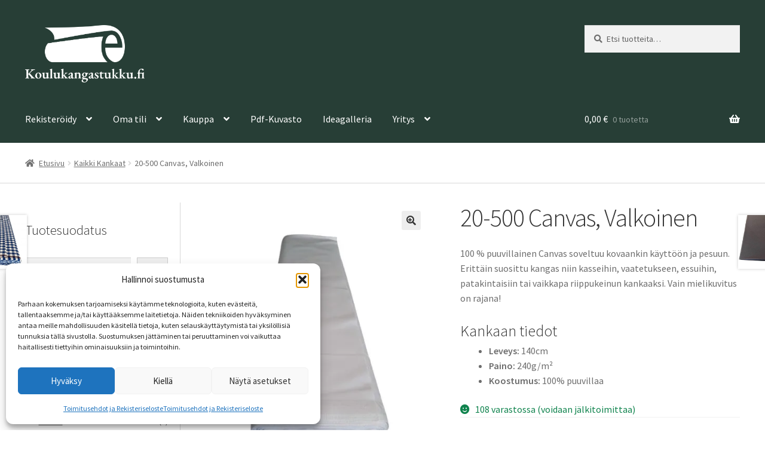

--- FILE ---
content_type: text/html; charset=UTF-8
request_url: https://www.koulukangastukku.fi/tuote/20-001-canvas-valkoinen/
body_size: 48831
content:
<!doctype html>
<html lang="fi">
<head>
<meta charset="UTF-8">
<meta name="viewport" content="width=device-width, initial-scale=1">
<link rel="profile" href="http://gmpg.org/xfn/11">
<link rel="pingback" href="https://www.koulukangastukku.fi/xmlrpc.php">

<meta name='robots' content='index, follow, max-image-preview:large, max-snippet:-1, max-video-preview:-1' />
	<style>img:is([sizes="auto" i], [sizes^="auto," i]) { contain-intrinsic-size: 3000px 1500px }</style>
	
            <script data-no-defer="1" data-ezscrex="false" data-cfasync="false" data-pagespeed-no-defer data-cookieconsent="ignore">
                var ctPublicFunctions = {"_ajax_nonce":"502bf77aa4","_rest_nonce":"b9c9ccb58a","_ajax_url":"\/wp-admin\/admin-ajax.php","_rest_url":"https:\/\/www.koulukangastukku.fi\/wp-json\/","data__cookies_type":"native","data__ajax_type":"rest","data__bot_detector_enabled":0,"data__frontend_data_log_enabled":1,"cookiePrefix":"","wprocket_detected":false,"host_url":"www.koulukangastukku.fi","text__ee_click_to_select":"Click to select the whole data","text__ee_original_email":"The complete one is","text__ee_got_it":"Got it","text__ee_blocked":"Blocked","text__ee_cannot_connect":"Cannot connect","text__ee_cannot_decode":"Can not decode email. Unknown reason","text__ee_email_decoder":"CleanTalk email decoder","text__ee_wait_for_decoding":"The magic is on the way!","text__ee_decoding_process":"Please wait a few seconds while we decode the contact data."}
            </script>
        
            <script data-no-defer="1" data-ezscrex="false" data-cfasync="false" data-pagespeed-no-defer data-cookieconsent="ignore">
                var ctPublic = {"_ajax_nonce":"502bf77aa4","settings__forms__check_internal":"0","settings__forms__check_external":"1","settings__forms__force_protection":0,"settings__forms__search_test":"1","settings__forms__wc_add_to_cart":0,"settings__data__bot_detector_enabled":0,"settings__sfw__anti_crawler":0,"blog_home":"https:\/\/www.koulukangastukku.fi\/","pixel__setting":"0","pixel__enabled":false,"pixel__url":null,"data__email_check_before_post":1,"data__email_check_exist_post":1,"data__cookies_type":"native","data__key_is_ok":true,"data__visible_fields_required":true,"wl_brandname":"Anti-Spam by CleanTalk","wl_brandname_short":"CleanTalk","ct_checkjs_key":"dc2af4308fa5518da3356d2610f45c67235b22388130a11a7fa1dfd7fe9420b9","emailEncoderPassKey":"57dd9273823e476cab894f82b11cfc83","bot_detector_forms_excluded":"W10=","advancedCacheExists":true,"varnishCacheExists":false,"wc_ajax_add_to_cart":true}
            </script>
        <!-- Google tag (gtag.js) consent mode dataLayer added by Site Kit -->
<script id="google_gtagjs-js-consent-mode-data-layer">
window.dataLayer = window.dataLayer || [];function gtag(){dataLayer.push(arguments);}
gtag('consent', 'default', {"ad_personalization":"denied","ad_storage":"denied","ad_user_data":"denied","analytics_storage":"denied","functionality_storage":"denied","security_storage":"denied","personalization_storage":"denied","region":["AT","BE","BG","CH","CY","CZ","DE","DK","EE","ES","FI","FR","GB","GR","HR","HU","IE","IS","IT","LI","LT","LU","LV","MT","NL","NO","PL","PT","RO","SE","SI","SK"],"wait_for_update":500});
window._googlesitekitConsentCategoryMap = {"statistics":["analytics_storage"],"marketing":["ad_storage","ad_user_data","ad_personalization"],"functional":["functionality_storage","security_storage"],"preferences":["personalization_storage"]};
window._googlesitekitConsents = {"ad_personalization":"denied","ad_storage":"denied","ad_user_data":"denied","analytics_storage":"denied","functionality_storage":"denied","security_storage":"denied","personalization_storage":"denied","region":["AT","BE","BG","CH","CY","CZ","DE","DK","EE","ES","FI","FR","GB","GR","HR","HU","IE","IS","IT","LI","LT","LU","LV","MT","NL","NO","PL","PT","RO","SE","SI","SK"],"wait_for_update":500};
</script>
<!-- End Google tag (gtag.js) consent mode dataLayer added by Site Kit -->

	<!-- This site is optimized with the Yoast SEO plugin v26.8 - https://yoast.com/product/yoast-seo-wordpress/ -->
	<title>20-500 Canvas, Valkoinen - Koulukangastukku</title>
	<link rel="canonical" href="https://www.koulukangastukku.fi/tuote/20-001-canvas-valkoinen/" />
	<meta property="og:locale" content="fi_FI" />
	<meta property="og:type" content="article" />
	<meta property="og:title" content="20-500 Canvas, Valkoinen - Koulukangastukku" />
	<meta property="og:description" content="100 % puuvillainen Canvas soveltuu kovaankin käyttöön ja pesuun. Erittäin suosittu kangas niin kasseihin, vaatetukseen, essuihin, patakintaisiin tai vaikkapa riippukeinun kankaaksi. Vain mielikuvitus on rajana! Kankaan tiedot   Leveys: 140cm  Paino: 240g/m²  Koostumus: 100% puuvillaa" />
	<meta property="og:url" content="https://www.koulukangastukku.fi/tuote/20-001-canvas-valkoinen/" />
	<meta property="og:site_name" content="Koulukangastukku" />
	<meta property="article:modified_time" content="2026-01-22T09:44:04+00:00" />
	<meta property="og:image" content="https://www.koulukangastukku.fi/wp-content/uploads/2021/08/20-001-Canvas-Valkoinen-3.jpg" />
	<meta property="og:image:width" content="750" />
	<meta property="og:image:height" content="1000" />
	<meta property="og:image:type" content="image/jpeg" />
	<meta name="twitter:card" content="summary_large_image" />
	<meta name="twitter:label1" content="Arvioitu lukuaika" />
	<meta name="twitter:data1" content="1 minuutti" />
	<script type="application/ld+json" class="yoast-schema-graph">{"@context":"https://schema.org","@graph":[{"@type":"WebPage","@id":"https://www.koulukangastukku.fi/tuote/20-001-canvas-valkoinen/","url":"https://www.koulukangastukku.fi/tuote/20-001-canvas-valkoinen/","name":"20-500 Canvas, Valkoinen - Koulukangastukku","isPartOf":{"@id":"https://www.koulukangastukku.fi/#website"},"primaryImageOfPage":{"@id":"https://www.koulukangastukku.fi/tuote/20-001-canvas-valkoinen/#primaryimage"},"image":{"@id":"https://www.koulukangastukku.fi/tuote/20-001-canvas-valkoinen/#primaryimage"},"thumbnailUrl":"https://www.koulukangastukku.fi/wp-content/uploads/2021/08/20-001-Canvas-Valkoinen-3.jpg","datePublished":"2021-08-03T07:02:25+00:00","dateModified":"2026-01-22T09:44:04+00:00","breadcrumb":{"@id":"https://www.koulukangastukku.fi/tuote/20-001-canvas-valkoinen/#breadcrumb"},"inLanguage":"fi","potentialAction":[{"@type":"ReadAction","target":["https://www.koulukangastukku.fi/tuote/20-001-canvas-valkoinen/"]}]},{"@type":"ImageObject","inLanguage":"fi","@id":"https://www.koulukangastukku.fi/tuote/20-001-canvas-valkoinen/#primaryimage","url":"https://www.koulukangastukku.fi/wp-content/uploads/2021/08/20-001-Canvas-Valkoinen-3.jpg","contentUrl":"https://www.koulukangastukku.fi/wp-content/uploads/2021/08/20-001-Canvas-Valkoinen-3.jpg","width":750,"height":1000},{"@type":"BreadcrumbList","@id":"https://www.koulukangastukku.fi/tuote/20-001-canvas-valkoinen/#breadcrumb","itemListElement":[{"@type":"ListItem","position":1,"name":"Home","item":"https://www.koulukangastukku.fi/"},{"@type":"ListItem","position":2,"name":"Verkkokauppa","item":"https://www.koulukangastukku.fi/kauppa/"},{"@type":"ListItem","position":3,"name":"20-500 Canvas, Valkoinen"}]},{"@type":"WebSite","@id":"https://www.koulukangastukku.fi/#website","url":"https://www.koulukangastukku.fi/","name":"Koulukangastukku","description":"Edulliset kankaat suoraan tukusta","publisher":{"@id":"https://www.koulukangastukku.fi/#organization"},"potentialAction":[{"@type":"SearchAction","target":{"@type":"EntryPoint","urlTemplate":"https://www.koulukangastukku.fi/?s={search_term_string}"},"query-input":{"@type":"PropertyValueSpecification","valueRequired":true,"valueName":"search_term_string"}}],"inLanguage":"fi"},{"@type":"Organization","@id":"https://www.koulukangastukku.fi/#organization","name":"Koulukangastukku","url":"https://www.koulukangastukku.fi/","logo":{"@type":"ImageObject","inLanguage":"fi","@id":"https://www.koulukangastukku.fi/#/schema/logo/image/","url":"https://www.koulukangastukku.fi/wp-content/uploads/2025/08/Koulukangastukku-Logo-2025-Bold-White.png","contentUrl":"https://www.koulukangastukku.fi/wp-content/uploads/2025/08/Koulukangastukku-Logo-2025-Bold-White.png","width":1304,"height":630,"caption":"Koulukangastukku"},"image":{"@id":"https://www.koulukangastukku.fi/#/schema/logo/image/"}}]}</script>
	<!-- / Yoast SEO plugin. -->


<link rel='dns-prefetch' href='//cdn.jsdelivr.net' />
<link rel='dns-prefetch' href='//www.googletagmanager.com' />
<link rel='dns-prefetch' href='//fonts.googleapis.com' />
<link rel="alternate" type="application/rss+xml" title="Koulukangastukku &raquo; syöte" href="https://www.koulukangastukku.fi/feed/" />
<link rel="alternate" type="application/rss+xml" title="Koulukangastukku &raquo; kommenttien syöte" href="https://www.koulukangastukku.fi/comments/feed/" />
		<style>
			.lazyload,
			.lazyloading {
				max-width: 100%;
			}
		</style>
		<script>
window._wpemojiSettings = {"baseUrl":"https:\/\/s.w.org\/images\/core\/emoji\/16.0.1\/72x72\/","ext":".png","svgUrl":"https:\/\/s.w.org\/images\/core\/emoji\/16.0.1\/svg\/","svgExt":".svg","source":{"concatemoji":"https:\/\/www.koulukangastukku.fi\/wp-includes\/js\/wp-emoji-release.min.js?ver=6.8.3"}};
/*! This file is auto-generated */
!function(s,n){var o,i,e;function c(e){try{var t={supportTests:e,timestamp:(new Date).valueOf()};sessionStorage.setItem(o,JSON.stringify(t))}catch(e){}}function p(e,t,n){e.clearRect(0,0,e.canvas.width,e.canvas.height),e.fillText(t,0,0);var t=new Uint32Array(e.getImageData(0,0,e.canvas.width,e.canvas.height).data),a=(e.clearRect(0,0,e.canvas.width,e.canvas.height),e.fillText(n,0,0),new Uint32Array(e.getImageData(0,0,e.canvas.width,e.canvas.height).data));return t.every(function(e,t){return e===a[t]})}function u(e,t){e.clearRect(0,0,e.canvas.width,e.canvas.height),e.fillText(t,0,0);for(var n=e.getImageData(16,16,1,1),a=0;a<n.data.length;a++)if(0!==n.data[a])return!1;return!0}function f(e,t,n,a){switch(t){case"flag":return n(e,"\ud83c\udff3\ufe0f\u200d\u26a7\ufe0f","\ud83c\udff3\ufe0f\u200b\u26a7\ufe0f")?!1:!n(e,"\ud83c\udde8\ud83c\uddf6","\ud83c\udde8\u200b\ud83c\uddf6")&&!n(e,"\ud83c\udff4\udb40\udc67\udb40\udc62\udb40\udc65\udb40\udc6e\udb40\udc67\udb40\udc7f","\ud83c\udff4\u200b\udb40\udc67\u200b\udb40\udc62\u200b\udb40\udc65\u200b\udb40\udc6e\u200b\udb40\udc67\u200b\udb40\udc7f");case"emoji":return!a(e,"\ud83e\udedf")}return!1}function g(e,t,n,a){var r="undefined"!=typeof WorkerGlobalScope&&self instanceof WorkerGlobalScope?new OffscreenCanvas(300,150):s.createElement("canvas"),o=r.getContext("2d",{willReadFrequently:!0}),i=(o.textBaseline="top",o.font="600 32px Arial",{});return e.forEach(function(e){i[e]=t(o,e,n,a)}),i}function t(e){var t=s.createElement("script");t.src=e,t.defer=!0,s.head.appendChild(t)}"undefined"!=typeof Promise&&(o="wpEmojiSettingsSupports",i=["flag","emoji"],n.supports={everything:!0,everythingExceptFlag:!0},e=new Promise(function(e){s.addEventListener("DOMContentLoaded",e,{once:!0})}),new Promise(function(t){var n=function(){try{var e=JSON.parse(sessionStorage.getItem(o));if("object"==typeof e&&"number"==typeof e.timestamp&&(new Date).valueOf()<e.timestamp+604800&&"object"==typeof e.supportTests)return e.supportTests}catch(e){}return null}();if(!n){if("undefined"!=typeof Worker&&"undefined"!=typeof OffscreenCanvas&&"undefined"!=typeof URL&&URL.createObjectURL&&"undefined"!=typeof Blob)try{var e="postMessage("+g.toString()+"("+[JSON.stringify(i),f.toString(),p.toString(),u.toString()].join(",")+"));",a=new Blob([e],{type:"text/javascript"}),r=new Worker(URL.createObjectURL(a),{name:"wpTestEmojiSupports"});return void(r.onmessage=function(e){c(n=e.data),r.terminate(),t(n)})}catch(e){}c(n=g(i,f,p,u))}t(n)}).then(function(e){for(var t in e)n.supports[t]=e[t],n.supports.everything=n.supports.everything&&n.supports[t],"flag"!==t&&(n.supports.everythingExceptFlag=n.supports.everythingExceptFlag&&n.supports[t]);n.supports.everythingExceptFlag=n.supports.everythingExceptFlag&&!n.supports.flag,n.DOMReady=!1,n.readyCallback=function(){n.DOMReady=!0}}).then(function(){return e}).then(function(){var e;n.supports.everything||(n.readyCallback(),(e=n.source||{}).concatemoji?t(e.concatemoji):e.wpemoji&&e.twemoji&&(t(e.twemoji),t(e.wpemoji)))}))}((window,document),window._wpemojiSettings);
</script>

<style id='wp-emoji-styles-inline-css'>

	img.wp-smiley, img.emoji {
		display: inline !important;
		border: none !important;
		box-shadow: none !important;
		height: 1em !important;
		width: 1em !important;
		margin: 0 0.07em !important;
		vertical-align: -0.1em !important;
		background: none !important;
		padding: 0 !important;
	}
</style>
<link rel='stylesheet' id='wp-block-library-css' href='https://www.koulukangastukku.fi/wp-includes/css/dist/block-library/style.min.css?ver=6.8.3' media='all' />
<style id='wp-block-library-theme-inline-css'>
.wp-block-audio :where(figcaption){color:#555;font-size:13px;text-align:center}.is-dark-theme .wp-block-audio :where(figcaption){color:#ffffffa6}.wp-block-audio{margin:0 0 1em}.wp-block-code{border:1px solid #ccc;border-radius:4px;font-family:Menlo,Consolas,monaco,monospace;padding:.8em 1em}.wp-block-embed :where(figcaption){color:#555;font-size:13px;text-align:center}.is-dark-theme .wp-block-embed :where(figcaption){color:#ffffffa6}.wp-block-embed{margin:0 0 1em}.blocks-gallery-caption{color:#555;font-size:13px;text-align:center}.is-dark-theme .blocks-gallery-caption{color:#ffffffa6}:root :where(.wp-block-image figcaption){color:#555;font-size:13px;text-align:center}.is-dark-theme :root :where(.wp-block-image figcaption){color:#ffffffa6}.wp-block-image{margin:0 0 1em}.wp-block-pullquote{border-bottom:4px solid;border-top:4px solid;color:currentColor;margin-bottom:1.75em}.wp-block-pullquote cite,.wp-block-pullquote footer,.wp-block-pullquote__citation{color:currentColor;font-size:.8125em;font-style:normal;text-transform:uppercase}.wp-block-quote{border-left:.25em solid;margin:0 0 1.75em;padding-left:1em}.wp-block-quote cite,.wp-block-quote footer{color:currentColor;font-size:.8125em;font-style:normal;position:relative}.wp-block-quote:where(.has-text-align-right){border-left:none;border-right:.25em solid;padding-left:0;padding-right:1em}.wp-block-quote:where(.has-text-align-center){border:none;padding-left:0}.wp-block-quote.is-large,.wp-block-quote.is-style-large,.wp-block-quote:where(.is-style-plain){border:none}.wp-block-search .wp-block-search__label{font-weight:700}.wp-block-search__button{border:1px solid #ccc;padding:.375em .625em}:where(.wp-block-group.has-background){padding:1.25em 2.375em}.wp-block-separator.has-css-opacity{opacity:.4}.wp-block-separator{border:none;border-bottom:2px solid;margin-left:auto;margin-right:auto}.wp-block-separator.has-alpha-channel-opacity{opacity:1}.wp-block-separator:not(.is-style-wide):not(.is-style-dots){width:100px}.wp-block-separator.has-background:not(.is-style-dots){border-bottom:none;height:1px}.wp-block-separator.has-background:not(.is-style-wide):not(.is-style-dots){height:2px}.wp-block-table{margin:0 0 1em}.wp-block-table td,.wp-block-table th{word-break:normal}.wp-block-table :where(figcaption){color:#555;font-size:13px;text-align:center}.is-dark-theme .wp-block-table :where(figcaption){color:#ffffffa6}.wp-block-video :where(figcaption){color:#555;font-size:13px;text-align:center}.is-dark-theme .wp-block-video :where(figcaption){color:#ffffffa6}.wp-block-video{margin:0 0 1em}:root :where(.wp-block-template-part.has-background){margin-bottom:0;margin-top:0;padding:1.25em 2.375em}
</style>
<style id='classic-theme-styles-inline-css'>
/*! This file is auto-generated */
.wp-block-button__link{color:#fff;background-color:#32373c;border-radius:9999px;box-shadow:none;text-decoration:none;padding:calc(.667em + 2px) calc(1.333em + 2px);font-size:1.125em}.wp-block-file__button{background:#32373c;color:#fff;text-decoration:none}
</style>
<link rel='stylesheet' id='storefront-gutenberg-blocks-css' href='https://www.koulukangastukku.fi/wp-content/themes/storefront/assets/css/base/gutenberg-blocks.css?ver=4.6.2' media='all' />
<style id='storefront-gutenberg-blocks-inline-css'>

				.wp-block-button__link:not(.has-text-color) {
					color: #333333;
				}

				.wp-block-button__link:not(.has-text-color):hover,
				.wp-block-button__link:not(.has-text-color):focus,
				.wp-block-button__link:not(.has-text-color):active {
					color: #333333;
				}

				.wp-block-button__link:not(.has-background) {
					background-color: #eeeeee;
				}

				.wp-block-button__link:not(.has-background):hover,
				.wp-block-button__link:not(.has-background):focus,
				.wp-block-button__link:not(.has-background):active {
					border-color: #d5d5d5;
					background-color: #d5d5d5;
				}

				.wc-block-grid__products .wc-block-grid__product .wp-block-button__link {
					background-color: #eeeeee;
					border-color: #eeeeee;
					color: #333333;
				}

				.wp-block-quote footer,
				.wp-block-quote cite,
				.wp-block-quote__citation {
					color: #6d6d6d;
				}

				.wp-block-pullquote cite,
				.wp-block-pullquote footer,
				.wp-block-pullquote__citation {
					color: #6d6d6d;
				}

				.wp-block-image figcaption {
					color: #6d6d6d;
				}

				.wp-block-separator.is-style-dots::before {
					color: #333333;
				}

				.wp-block-file a.wp-block-file__button {
					color: #333333;
					background-color: #eeeeee;
					border-color: #eeeeee;
				}

				.wp-block-file a.wp-block-file__button:hover,
				.wp-block-file a.wp-block-file__button:focus,
				.wp-block-file a.wp-block-file__button:active {
					color: #333333;
					background-color: #d5d5d5;
				}

				.wp-block-code,
				.wp-block-preformatted pre {
					color: #6d6d6d;
				}

				.wp-block-table:not( .has-background ):not( .is-style-stripes ) tbody tr:nth-child(2n) td {
					background-color: #fdfdfd;
				}

				.wp-block-cover .wp-block-cover__inner-container h1:not(.has-text-color),
				.wp-block-cover .wp-block-cover__inner-container h2:not(.has-text-color),
				.wp-block-cover .wp-block-cover__inner-container h3:not(.has-text-color),
				.wp-block-cover .wp-block-cover__inner-container h4:not(.has-text-color),
				.wp-block-cover .wp-block-cover__inner-container h5:not(.has-text-color),
				.wp-block-cover .wp-block-cover__inner-container h6:not(.has-text-color) {
					color: #000000;
				}

				div.wc-block-components-price-slider__range-input-progress,
				.rtl .wc-block-components-price-slider__range-input-progress {
					--range-color: #7f54b3;
				}

				/* Target only IE11 */
				@media all and (-ms-high-contrast: none), (-ms-high-contrast: active) {
					.wc-block-components-price-slider__range-input-progress {
						background: #7f54b3;
					}
				}

				.wc-block-components-button:not(.is-link) {
					background-color: #333333;
					color: #ffffff;
				}

				.wc-block-components-button:not(.is-link):hover,
				.wc-block-components-button:not(.is-link):focus,
				.wc-block-components-button:not(.is-link):active {
					background-color: #1a1a1a;
					color: #ffffff;
				}

				.wc-block-components-button:not(.is-link):disabled {
					background-color: #333333;
					color: #ffffff;
				}

				.wc-block-cart__submit-container {
					background-color: #ffffff;
				}

				.wc-block-cart__submit-container::before {
					color: rgba(220,220,220,0.5);
				}

				.wc-block-components-order-summary-item__quantity {
					background-color: #ffffff;
					border-color: #6d6d6d;
					box-shadow: 0 0 0 2px #ffffff;
					color: #6d6d6d;
				}
			
</style>
<style id='global-styles-inline-css'>
:root{--wp--preset--aspect-ratio--square: 1;--wp--preset--aspect-ratio--4-3: 4/3;--wp--preset--aspect-ratio--3-4: 3/4;--wp--preset--aspect-ratio--3-2: 3/2;--wp--preset--aspect-ratio--2-3: 2/3;--wp--preset--aspect-ratio--16-9: 16/9;--wp--preset--aspect-ratio--9-16: 9/16;--wp--preset--color--black: #000000;--wp--preset--color--cyan-bluish-gray: #abb8c3;--wp--preset--color--white: #ffffff;--wp--preset--color--pale-pink: #f78da7;--wp--preset--color--vivid-red: #cf2e2e;--wp--preset--color--luminous-vivid-orange: #ff6900;--wp--preset--color--luminous-vivid-amber: #fcb900;--wp--preset--color--light-green-cyan: #7bdcb5;--wp--preset--color--vivid-green-cyan: #00d084;--wp--preset--color--pale-cyan-blue: #8ed1fc;--wp--preset--color--vivid-cyan-blue: #0693e3;--wp--preset--color--vivid-purple: #9b51e0;--wp--preset--gradient--vivid-cyan-blue-to-vivid-purple: linear-gradient(135deg,rgba(6,147,227,1) 0%,rgb(155,81,224) 100%);--wp--preset--gradient--light-green-cyan-to-vivid-green-cyan: linear-gradient(135deg,rgb(122,220,180) 0%,rgb(0,208,130) 100%);--wp--preset--gradient--luminous-vivid-amber-to-luminous-vivid-orange: linear-gradient(135deg,rgba(252,185,0,1) 0%,rgba(255,105,0,1) 100%);--wp--preset--gradient--luminous-vivid-orange-to-vivid-red: linear-gradient(135deg,rgba(255,105,0,1) 0%,rgb(207,46,46) 100%);--wp--preset--gradient--very-light-gray-to-cyan-bluish-gray: linear-gradient(135deg,rgb(238,238,238) 0%,rgb(169,184,195) 100%);--wp--preset--gradient--cool-to-warm-spectrum: linear-gradient(135deg,rgb(74,234,220) 0%,rgb(151,120,209) 20%,rgb(207,42,186) 40%,rgb(238,44,130) 60%,rgb(251,105,98) 80%,rgb(254,248,76) 100%);--wp--preset--gradient--blush-light-purple: linear-gradient(135deg,rgb(255,206,236) 0%,rgb(152,150,240) 100%);--wp--preset--gradient--blush-bordeaux: linear-gradient(135deg,rgb(254,205,165) 0%,rgb(254,45,45) 50%,rgb(107,0,62) 100%);--wp--preset--gradient--luminous-dusk: linear-gradient(135deg,rgb(255,203,112) 0%,rgb(199,81,192) 50%,rgb(65,88,208) 100%);--wp--preset--gradient--pale-ocean: linear-gradient(135deg,rgb(255,245,203) 0%,rgb(182,227,212) 50%,rgb(51,167,181) 100%);--wp--preset--gradient--electric-grass: linear-gradient(135deg,rgb(202,248,128) 0%,rgb(113,206,126) 100%);--wp--preset--gradient--midnight: linear-gradient(135deg,rgb(2,3,129) 0%,rgb(40,116,252) 100%);--wp--preset--font-size--small: 14px;--wp--preset--font-size--medium: 23px;--wp--preset--font-size--large: 26px;--wp--preset--font-size--x-large: 42px;--wp--preset--font-size--normal: 16px;--wp--preset--font-size--huge: 37px;--wp--preset--spacing--20: 0.44rem;--wp--preset--spacing--30: 0.67rem;--wp--preset--spacing--40: 1rem;--wp--preset--spacing--50: 1.5rem;--wp--preset--spacing--60: 2.25rem;--wp--preset--spacing--70: 3.38rem;--wp--preset--spacing--80: 5.06rem;--wp--preset--shadow--natural: 6px 6px 9px rgba(0, 0, 0, 0.2);--wp--preset--shadow--deep: 12px 12px 50px rgba(0, 0, 0, 0.4);--wp--preset--shadow--sharp: 6px 6px 0px rgba(0, 0, 0, 0.2);--wp--preset--shadow--outlined: 6px 6px 0px -3px rgba(255, 255, 255, 1), 6px 6px rgba(0, 0, 0, 1);--wp--preset--shadow--crisp: 6px 6px 0px rgba(0, 0, 0, 1);}:root :where(.is-layout-flow) > :first-child{margin-block-start: 0;}:root :where(.is-layout-flow) > :last-child{margin-block-end: 0;}:root :where(.is-layout-flow) > *{margin-block-start: 24px;margin-block-end: 0;}:root :where(.is-layout-constrained) > :first-child{margin-block-start: 0;}:root :where(.is-layout-constrained) > :last-child{margin-block-end: 0;}:root :where(.is-layout-constrained) > *{margin-block-start: 24px;margin-block-end: 0;}:root :where(.is-layout-flex){gap: 24px;}:root :where(.is-layout-grid){gap: 24px;}body .is-layout-flex{display: flex;}.is-layout-flex{flex-wrap: wrap;align-items: center;}.is-layout-flex > :is(*, div){margin: 0;}body .is-layout-grid{display: grid;}.is-layout-grid > :is(*, div){margin: 0;}.has-black-color{color: var(--wp--preset--color--black) !important;}.has-cyan-bluish-gray-color{color: var(--wp--preset--color--cyan-bluish-gray) !important;}.has-white-color{color: var(--wp--preset--color--white) !important;}.has-pale-pink-color{color: var(--wp--preset--color--pale-pink) !important;}.has-vivid-red-color{color: var(--wp--preset--color--vivid-red) !important;}.has-luminous-vivid-orange-color{color: var(--wp--preset--color--luminous-vivid-orange) !important;}.has-luminous-vivid-amber-color{color: var(--wp--preset--color--luminous-vivid-amber) !important;}.has-light-green-cyan-color{color: var(--wp--preset--color--light-green-cyan) !important;}.has-vivid-green-cyan-color{color: var(--wp--preset--color--vivid-green-cyan) !important;}.has-pale-cyan-blue-color{color: var(--wp--preset--color--pale-cyan-blue) !important;}.has-vivid-cyan-blue-color{color: var(--wp--preset--color--vivid-cyan-blue) !important;}.has-vivid-purple-color{color: var(--wp--preset--color--vivid-purple) !important;}.has-black-background-color{background-color: var(--wp--preset--color--black) !important;}.has-cyan-bluish-gray-background-color{background-color: var(--wp--preset--color--cyan-bluish-gray) !important;}.has-white-background-color{background-color: var(--wp--preset--color--white) !important;}.has-pale-pink-background-color{background-color: var(--wp--preset--color--pale-pink) !important;}.has-vivid-red-background-color{background-color: var(--wp--preset--color--vivid-red) !important;}.has-luminous-vivid-orange-background-color{background-color: var(--wp--preset--color--luminous-vivid-orange) !important;}.has-luminous-vivid-amber-background-color{background-color: var(--wp--preset--color--luminous-vivid-amber) !important;}.has-light-green-cyan-background-color{background-color: var(--wp--preset--color--light-green-cyan) !important;}.has-vivid-green-cyan-background-color{background-color: var(--wp--preset--color--vivid-green-cyan) !important;}.has-pale-cyan-blue-background-color{background-color: var(--wp--preset--color--pale-cyan-blue) !important;}.has-vivid-cyan-blue-background-color{background-color: var(--wp--preset--color--vivid-cyan-blue) !important;}.has-vivid-purple-background-color{background-color: var(--wp--preset--color--vivid-purple) !important;}.has-black-border-color{border-color: var(--wp--preset--color--black) !important;}.has-cyan-bluish-gray-border-color{border-color: var(--wp--preset--color--cyan-bluish-gray) !important;}.has-white-border-color{border-color: var(--wp--preset--color--white) !important;}.has-pale-pink-border-color{border-color: var(--wp--preset--color--pale-pink) !important;}.has-vivid-red-border-color{border-color: var(--wp--preset--color--vivid-red) !important;}.has-luminous-vivid-orange-border-color{border-color: var(--wp--preset--color--luminous-vivid-orange) !important;}.has-luminous-vivid-amber-border-color{border-color: var(--wp--preset--color--luminous-vivid-amber) !important;}.has-light-green-cyan-border-color{border-color: var(--wp--preset--color--light-green-cyan) !important;}.has-vivid-green-cyan-border-color{border-color: var(--wp--preset--color--vivid-green-cyan) !important;}.has-pale-cyan-blue-border-color{border-color: var(--wp--preset--color--pale-cyan-blue) !important;}.has-vivid-cyan-blue-border-color{border-color: var(--wp--preset--color--vivid-cyan-blue) !important;}.has-vivid-purple-border-color{border-color: var(--wp--preset--color--vivid-purple) !important;}.has-vivid-cyan-blue-to-vivid-purple-gradient-background{background: var(--wp--preset--gradient--vivid-cyan-blue-to-vivid-purple) !important;}.has-light-green-cyan-to-vivid-green-cyan-gradient-background{background: var(--wp--preset--gradient--light-green-cyan-to-vivid-green-cyan) !important;}.has-luminous-vivid-amber-to-luminous-vivid-orange-gradient-background{background: var(--wp--preset--gradient--luminous-vivid-amber-to-luminous-vivid-orange) !important;}.has-luminous-vivid-orange-to-vivid-red-gradient-background{background: var(--wp--preset--gradient--luminous-vivid-orange-to-vivid-red) !important;}.has-very-light-gray-to-cyan-bluish-gray-gradient-background{background: var(--wp--preset--gradient--very-light-gray-to-cyan-bluish-gray) !important;}.has-cool-to-warm-spectrum-gradient-background{background: var(--wp--preset--gradient--cool-to-warm-spectrum) !important;}.has-blush-light-purple-gradient-background{background: var(--wp--preset--gradient--blush-light-purple) !important;}.has-blush-bordeaux-gradient-background{background: var(--wp--preset--gradient--blush-bordeaux) !important;}.has-luminous-dusk-gradient-background{background: var(--wp--preset--gradient--luminous-dusk) !important;}.has-pale-ocean-gradient-background{background: var(--wp--preset--gradient--pale-ocean) !important;}.has-electric-grass-gradient-background{background: var(--wp--preset--gradient--electric-grass) !important;}.has-midnight-gradient-background{background: var(--wp--preset--gradient--midnight) !important;}.has-small-font-size{font-size: var(--wp--preset--font-size--small) !important;}.has-medium-font-size{font-size: var(--wp--preset--font-size--medium) !important;}.has-large-font-size{font-size: var(--wp--preset--font-size--large) !important;}.has-x-large-font-size{font-size: var(--wp--preset--font-size--x-large) !important;}
:root :where(.wp-block-pullquote){font-size: 1.5em;line-height: 1.6;}
</style>
<link rel='stylesheet' id='af-fontawesome-css' href='https://www.koulukangastukku.fi/wp-content/plugins/asgaros-forum/libs/fontawesome/css/all.min.css?ver=3.3.0' media='all' />
<link rel='stylesheet' id='af-fontawesome-compat-v4-css' href='https://www.koulukangastukku.fi/wp-content/plugins/asgaros-forum/libs/fontawesome/css/v4-shims.min.css?ver=3.3.0' media='all' />
<link rel='stylesheet' id='af-widgets-css' href='https://www.koulukangastukku.fi/wp-content/plugins/asgaros-forum/skin/widgets.css?ver=3.3.0' media='all' />
<link rel='stylesheet' id='cleantalk-public-css-css' href='https://www.koulukangastukku.fi/wp-content/plugins/cleantalk-spam-protect/css/cleantalk-public.min.css?ver=6.71_1769125232' media='all' />
<link rel='stylesheet' id='cleantalk-email-decoder-css-css' href='https://www.koulukangastukku.fi/wp-content/plugins/cleantalk-spam-protect/css/cleantalk-email-decoder.min.css?ver=6.71_1769125232' media='all' />
<link rel='stylesheet' id='woo-laskupiste-css-css' href='https://www.koulukangastukku.fi/wp-content/plugins/woo-laskupiste/assets/frontend/css/woo-laskupiste.css?ver=6.8.3' media='all' />
<link rel='stylesheet' id='photoswipe-css' href='https://www.koulukangastukku.fi/wp-content/plugins/woocommerce/assets/css/photoswipe/photoswipe.min.css?ver=10.4.3' media='all' />
<link rel='stylesheet' id='photoswipe-default-skin-css' href='https://www.koulukangastukku.fi/wp-content/plugins/woocommerce/assets/css/photoswipe/default-skin/default-skin.min.css?ver=10.4.3' media='all' />
<style id='woocommerce-inline-inline-css'>
.woocommerce form .form-row .required { visibility: visible; }
</style>
<link rel='stylesheet' id='slick-slider-css-css' href='https://cdn.jsdelivr.net/npm/slick-carousel@1.8.1/slick/slick.css?ver=1.8.1' media='all' />
<link rel='stylesheet' id='slick-slider-theme-css-css' href='https://cdn.jsdelivr.net/npm/slick-carousel@1.8.1/slick-theme.css?ver=1.8.1' media='all' />
<link rel='stylesheet' id='cmplz-general-css' href='https://www.koulukangastukku.fi/wp-content/plugins/complianz-gdpr/assets/css/cookieblocker.min.css?ver=1765936916' media='all' />
<link rel='preload' as='font' type='font/woff2' crossorigin='anonymous' id='tinvwl-webfont-font-css' href='https://www.koulukangastukku.fi/wp-content/plugins/ti-woocommerce-wishlist/assets/fonts/tinvwl-webfont.woff2?ver=xu2uyi' media='all' />
<link rel='stylesheet' id='tinvwl-webfont-css' href='https://www.koulukangastukku.fi/wp-content/plugins/ti-woocommerce-wishlist/assets/css/webfont.min.css?ver=2.11.1' media='all' />
<link rel='stylesheet' id='tinvwl-css' href='https://www.koulukangastukku.fi/wp-content/plugins/ti-woocommerce-wishlist/assets/css/public.min.css?ver=2.11.1' media='all' />
<link rel='stylesheet' id='storefront-style-css' href='https://www.koulukangastukku.fi/wp-content/themes/storefront/style.css?ver=4.6.2' media='all' />
<style id='storefront-style-inline-css'>

			.main-navigation ul li a,
			.site-title a,
			ul.menu li a,
			.site-branding h1 a,
			button.menu-toggle,
			button.menu-toggle:hover,
			.handheld-navigation .dropdown-toggle {
				color: #ffffff;
			}

			button.menu-toggle,
			button.menu-toggle:hover {
				border-color: #ffffff;
			}

			.main-navigation ul li a:hover,
			.main-navigation ul li:hover > a,
			.site-title a:hover,
			.site-header ul.menu li.current-menu-item > a {
				color: #ffffff;
			}

			table:not( .has-background ) th {
				background-color: #f8f8f8;
			}

			table:not( .has-background ) tbody td {
				background-color: #fdfdfd;
			}

			table:not( .has-background ) tbody tr:nth-child(2n) td,
			fieldset,
			fieldset legend {
				background-color: #fbfbfb;
			}

			.site-header,
			.secondary-navigation ul ul,
			.main-navigation ul.menu > li.menu-item-has-children:after,
			.secondary-navigation ul.menu ul,
			.storefront-handheld-footer-bar,
			.storefront-handheld-footer-bar ul li > a,
			.storefront-handheld-footer-bar ul li.search .site-search,
			button.menu-toggle,
			button.menu-toggle:hover {
				background-color: #273e36;
			}

			p.site-description,
			.site-header,
			.storefront-handheld-footer-bar {
				color: #ffffff;
			}

			button.menu-toggle:after,
			button.menu-toggle:before,
			button.menu-toggle span:before {
				background-color: #ffffff;
			}

			h1, h2, h3, h4, h5, h6, .wc-block-grid__product-title {
				color: #333333;
			}

			.widget h1 {
				border-bottom-color: #333333;
			}

			body,
			.secondary-navigation a {
				color: #6d6d6d;
			}

			.widget-area .widget a,
			.hentry .entry-header .posted-on a,
			.hentry .entry-header .post-author a,
			.hentry .entry-header .post-comments a,
			.hentry .entry-header .byline a {
				color: #727272;
			}

			a {
				color: #7f54b3;
			}

			a:focus,
			button:focus,
			.button.alt:focus,
			input:focus,
			textarea:focus,
			input[type="button"]:focus,
			input[type="reset"]:focus,
			input[type="submit"]:focus,
			input[type="email"]:focus,
			input[type="tel"]:focus,
			input[type="url"]:focus,
			input[type="password"]:focus,
			input[type="search"]:focus {
				outline-color: #7f54b3;
			}

			button, input[type="button"], input[type="reset"], input[type="submit"], .button, .widget a.button {
				background-color: #eeeeee;
				border-color: #eeeeee;
				color: #333333;
			}

			button:hover, input[type="button"]:hover, input[type="reset"]:hover, input[type="submit"]:hover, .button:hover, .widget a.button:hover {
				background-color: #d5d5d5;
				border-color: #d5d5d5;
				color: #333333;
			}

			button.alt, input[type="button"].alt, input[type="reset"].alt, input[type="submit"].alt, .button.alt, .widget-area .widget a.button.alt {
				background-color: #333333;
				border-color: #333333;
				color: #ffffff;
			}

			button.alt:hover, input[type="button"].alt:hover, input[type="reset"].alt:hover, input[type="submit"].alt:hover, .button.alt:hover, .widget-area .widget a.button.alt:hover {
				background-color: #1a1a1a;
				border-color: #1a1a1a;
				color: #ffffff;
			}

			.pagination .page-numbers li .page-numbers.current {
				background-color: #e6e6e6;
				color: #636363;
			}

			#comments .comment-list .comment-content .comment-text {
				background-color: #f8f8f8;
			}

			.site-footer {
				background-color: #273e36;
				color: #ffffff;
			}

			.site-footer a:not(.button):not(.components-button) {
				color: #f2af0d;
			}

			.site-footer .storefront-handheld-footer-bar a:not(.button):not(.components-button) {
				color: #ffffff;
			}

			.site-footer h1, .site-footer h2, .site-footer h3, .site-footer h4, .site-footer h5, .site-footer h6, .site-footer .widget .widget-title, .site-footer .widget .widgettitle {
				color: #f2af0d;
			}

			.page-template-template-homepage.has-post-thumbnail .type-page.has-post-thumbnail .entry-title {
				color: #000000;
			}

			.page-template-template-homepage.has-post-thumbnail .type-page.has-post-thumbnail .entry-content {
				color: #000000;
			}

			@media screen and ( min-width: 768px ) {
				.secondary-navigation ul.menu a:hover {
					color: #ffffff;
				}

				.secondary-navigation ul.menu a {
					color: #ffffff;
				}

				.main-navigation ul.menu ul.sub-menu,
				.main-navigation ul.nav-menu ul.children {
					background-color: #182f27;
				}

				.site-header {
					border-bottom-color: #182f27;
				}
			}
</style>
<link rel='stylesheet' id='storefront-icons-css' href='https://www.koulukangastukku.fi/wp-content/themes/storefront/assets/css/base/icons.css?ver=4.6.2' media='all' />
<link rel='stylesheet' id='storefront-fonts-css' href='https://fonts.googleapis.com/css?family=Source+Sans+Pro%3A400%2C300%2C300italic%2C400italic%2C600%2C700%2C900&#038;subset=latin%2Clatin-ext&#038;ver=4.6.2' media='all' />
<link rel='stylesheet' id='sph-styles-css' href='https://www.koulukangastukku.fi/wp-content/plugins/parallax-hero/assets/css/style.css?ver=6.8.3' media='all' />
<style id='sph-styles-inline-css'>

		.sph-hero a:not(.button) {
			color: #96588a;
		}

		.overlay.animated h1:after {
			color: #ffffff;
		}

		.overlay.animated span:before {
			background-color: #7f54b3;
		}
</style>
<link rel='stylesheet' id='storefront-woocommerce-style-css' href='https://www.koulukangastukku.fi/wp-content/themes/storefront/assets/css/woocommerce/woocommerce.css?ver=4.6.2' media='all' />
<style id='storefront-woocommerce-style-inline-css'>
@font-face {
				font-family: star;
				src: url(https://www.koulukangastukku.fi/wp-content/plugins/woocommerce/assets/fonts/star.eot);
				src:
					url(https://www.koulukangastukku.fi/wp-content/plugins/woocommerce/assets/fonts/star.eot?#iefix) format("embedded-opentype"),
					url(https://www.koulukangastukku.fi/wp-content/plugins/woocommerce/assets/fonts/star.woff) format("woff"),
					url(https://www.koulukangastukku.fi/wp-content/plugins/woocommerce/assets/fonts/star.ttf) format("truetype"),
					url(https://www.koulukangastukku.fi/wp-content/plugins/woocommerce/assets/fonts/star.svg#star) format("svg");
				font-weight: 400;
				font-style: normal;
			}
			@font-face {
				font-family: WooCommerce;
				src: url(https://www.koulukangastukku.fi/wp-content/plugins/woocommerce/assets/fonts/WooCommerce.eot);
				src:
					url(https://www.koulukangastukku.fi/wp-content/plugins/woocommerce/assets/fonts/WooCommerce.eot?#iefix) format("embedded-opentype"),
					url(https://www.koulukangastukku.fi/wp-content/plugins/woocommerce/assets/fonts/WooCommerce.woff) format("woff"),
					url(https://www.koulukangastukku.fi/wp-content/plugins/woocommerce/assets/fonts/WooCommerce.ttf) format("truetype"),
					url(https://www.koulukangastukku.fi/wp-content/plugins/woocommerce/assets/fonts/WooCommerce.svg#WooCommerce) format("svg");
				font-weight: 400;
				font-style: normal;
			}

			a.cart-contents,
			.site-header-cart .widget_shopping_cart a {
				color: #ffffff;
			}

			a.cart-contents:hover,
			.site-header-cart .widget_shopping_cart a:hover,
			.site-header-cart:hover > li > a {
				color: #ffffff;
			}

			table.cart td.product-remove,
			table.cart td.actions {
				border-top-color: #ffffff;
			}

			.storefront-handheld-footer-bar ul li.cart .count {
				background-color: #ffffff;
				color: #273e36;
				border-color: #273e36;
			}

			.woocommerce-tabs ul.tabs li.active a,
			ul.products li.product .price,
			.onsale,
			.wc-block-grid__product-onsale,
			.widget_search form:before,
			.widget_product_search form:before {
				color: #6d6d6d;
			}

			.woocommerce-breadcrumb a,
			a.woocommerce-review-link,
			.product_meta a {
				color: #727272;
			}

			.wc-block-grid__product-onsale,
			.onsale {
				border-color: #6d6d6d;
			}

			.star-rating span:before,
			.quantity .plus, .quantity .minus,
			p.stars a:hover:after,
			p.stars a:after,
			.star-rating span:before,
			#payment .payment_methods li input[type=radio]:first-child:checked+label:before {
				color: #7f54b3;
			}

			.widget_price_filter .ui-slider .ui-slider-range,
			.widget_price_filter .ui-slider .ui-slider-handle {
				background-color: #7f54b3;
			}

			.order_details {
				background-color: #f8f8f8;
			}

			.order_details > li {
				border-bottom: 1px dotted #e3e3e3;
			}

			.order_details:before,
			.order_details:after {
				background: -webkit-linear-gradient(transparent 0,transparent 0),-webkit-linear-gradient(135deg,#f8f8f8 33.33%,transparent 33.33%),-webkit-linear-gradient(45deg,#f8f8f8 33.33%,transparent 33.33%)
			}

			#order_review {
				background-color: #ffffff;
			}

			#payment .payment_methods > li .payment_box,
			#payment .place-order {
				background-color: #fafafa;
			}

			#payment .payment_methods > li:not(.woocommerce-notice) {
				background-color: #f5f5f5;
			}

			#payment .payment_methods > li:not(.woocommerce-notice):hover {
				background-color: #f0f0f0;
			}

			.woocommerce-pagination .page-numbers li .page-numbers.current {
				background-color: #e6e6e6;
				color: #636363;
			}

			.wc-block-grid__product-onsale,
			.onsale,
			.woocommerce-pagination .page-numbers li .page-numbers:not(.current) {
				color: #6d6d6d;
			}

			p.stars a:before,
			p.stars a:hover~a:before,
			p.stars.selected a.active~a:before {
				color: #6d6d6d;
			}

			p.stars.selected a.active:before,
			p.stars:hover a:before,
			p.stars.selected a:not(.active):before,
			p.stars.selected a.active:before {
				color: #7f54b3;
			}

			.single-product div.product .woocommerce-product-gallery .woocommerce-product-gallery__trigger {
				background-color: #eeeeee;
				color: #333333;
			}

			.single-product div.product .woocommerce-product-gallery .woocommerce-product-gallery__trigger:hover {
				background-color: #d5d5d5;
				border-color: #d5d5d5;
				color: #333333;
			}

			.button.added_to_cart:focus,
			.button.wc-forward:focus {
				outline-color: #7f54b3;
			}

			.added_to_cart,
			.site-header-cart .widget_shopping_cart a.button,
			.wc-block-grid__products .wc-block-grid__product .wp-block-button__link {
				background-color: #eeeeee;
				border-color: #eeeeee;
				color: #333333;
			}

			.added_to_cart:hover,
			.site-header-cart .widget_shopping_cart a.button:hover,
			.wc-block-grid__products .wc-block-grid__product .wp-block-button__link:hover {
				background-color: #d5d5d5;
				border-color: #d5d5d5;
				color: #333333;
			}

			.added_to_cart.alt, .added_to_cart, .widget a.button.checkout {
				background-color: #333333;
				border-color: #333333;
				color: #ffffff;
			}

			.added_to_cart.alt:hover, .added_to_cart:hover, .widget a.button.checkout:hover {
				background-color: #1a1a1a;
				border-color: #1a1a1a;
				color: #ffffff;
			}

			.button.loading {
				color: #eeeeee;
			}

			.button.loading:hover {
				background-color: #eeeeee;
			}

			.button.loading:after {
				color: #333333;
			}

			@media screen and ( min-width: 768px ) {
				.site-header-cart .widget_shopping_cart,
				.site-header .product_list_widget li .quantity {
					color: #ffffff;
				}

				.site-header-cart .widget_shopping_cart .buttons,
				.site-header-cart .widget_shopping_cart .total {
					background-color: #1d342c;
				}

				.site-header-cart .widget_shopping_cart {
					background-color: #182f27;
				}
			}
				.storefront-product-pagination a {
					color: #6d6d6d;
					background-color: #ffffff;
				}
				.storefront-sticky-add-to-cart {
					color: #6d6d6d;
					background-color: #ffffff;
				}

				.storefront-sticky-add-to-cart a:not(.button) {
					color: #ffffff;
				}
</style>
<link rel='stylesheet' id='storefront-woocommerce-brands-style-css' href='https://www.koulukangastukku.fi/wp-content/themes/storefront/assets/css/woocommerce/extensions/brands.css?ver=4.6.2' media='all' />
<script src="https://www.koulukangastukku.fi/wp-content/plugins/cleantalk-spam-protect/js/apbct-public-bundle_ext-protection_gathering.min.js?ver=6.71_1769125233" id="apbct-public-bundle_ext-protection_gathering.min-js-js"></script>
<script src="https://www.koulukangastukku.fi/wp-includes/js/jquery/jquery.min.js?ver=3.7.1" id="jquery-core-js"></script>
<script src="https://www.koulukangastukku.fi/wp-includes/js/jquery/jquery-migrate.min.js?ver=3.4.1" id="jquery-migrate-js"></script>
<script src="https://www.koulukangastukku.fi/wp-includes/js/underscore.min.js?ver=1.13.7" id="underscore-js"></script>
<script id="wp-util-js-extra">
var _wpUtilSettings = {"ajax":{"url":"\/wp-admin\/admin-ajax.php"}};
</script>
<script src="https://www.koulukangastukku.fi/wp-includes/js/wp-util.min.js?ver=6.8.3" id="wp-util-js"></script>
<script src="https://www.koulukangastukku.fi/wp-content/plugins/woo-laskupiste/assets/frontend/js/woo-laskupiste.js?ver=6.8.3" id="woo-laskupiste-js-js"></script>
<script src="https://www.koulukangastukku.fi/wp-content/plugins/woocommerce/assets/js/jquery-blockui/jquery.blockUI.min.js?ver=2.7.0-wc.10.4.3" id="wc-jquery-blockui-js" data-wp-strategy="defer"></script>
<script id="wc-add-to-cart-js-extra">
var wc_add_to_cart_params = {"ajax_url":"\/wp-admin\/admin-ajax.php","wc_ajax_url":"\/?wc-ajax=%%endpoint%%","i18n_view_cart":"N\u00e4yt\u00e4 ostoskori","cart_url":"https:\/\/www.koulukangastukku.fi\/ostoskori\/","is_cart":"","cart_redirect_after_add":"no"};
</script>
<script src="https://www.koulukangastukku.fi/wp-content/plugins/woocommerce/assets/js/frontend/add-to-cart.min.js?ver=10.4.3" id="wc-add-to-cart-js" defer data-wp-strategy="defer"></script>
<script src="https://www.koulukangastukku.fi/wp-content/plugins/woocommerce/assets/js/zoom/jquery.zoom.min.js?ver=1.7.21-wc.10.4.3" id="wc-zoom-js" defer data-wp-strategy="defer"></script>
<script src="https://www.koulukangastukku.fi/wp-content/plugins/woocommerce/assets/js/flexslider/jquery.flexslider.min.js?ver=2.7.2-wc.10.4.3" id="wc-flexslider-js" defer data-wp-strategy="defer"></script>
<script src="https://www.koulukangastukku.fi/wp-content/plugins/woocommerce/assets/js/photoswipe/photoswipe.min.js?ver=4.1.1-wc.10.4.3" id="wc-photoswipe-js" defer data-wp-strategy="defer"></script>
<script src="https://www.koulukangastukku.fi/wp-content/plugins/woocommerce/assets/js/photoswipe/photoswipe-ui-default.min.js?ver=4.1.1-wc.10.4.3" id="wc-photoswipe-ui-default-js" defer data-wp-strategy="defer"></script>
<script id="wc-single-product-js-extra">
var wc_single_product_params = {"i18n_required_rating_text":"Valitse arvostelu, ole hyv\u00e4.","i18n_rating_options":["1\/5 t\u00e4hte\u00e4","2\/5 t\u00e4hte\u00e4","3\/5 t\u00e4hte\u00e4","4\/5 t\u00e4hte\u00e4","5\/5 t\u00e4hte\u00e4"],"i18n_product_gallery_trigger_text":"View full-screen image gallery","review_rating_required":"no","flexslider":{"rtl":false,"animation":"slide","smoothHeight":true,"directionNav":false,"controlNav":"thumbnails","slideshow":false,"animationSpeed":500,"animationLoop":false,"allowOneSlide":false},"zoom_enabled":"1","zoom_options":[],"photoswipe_enabled":"1","photoswipe_options":{"shareEl":false,"closeOnScroll":false,"history":false,"hideAnimationDuration":0,"showAnimationDuration":0},"flexslider_enabled":"1"};
</script>
<script src="https://www.koulukangastukku.fi/wp-content/plugins/woocommerce/assets/js/frontend/single-product.min.js?ver=10.4.3" id="wc-single-product-js" defer data-wp-strategy="defer"></script>
<script src="https://www.koulukangastukku.fi/wp-content/plugins/woocommerce/assets/js/js-cookie/js.cookie.min.js?ver=2.1.4-wc.10.4.3" id="wc-js-cookie-js" data-wp-strategy="defer"></script>

<!-- Google tag (gtag.js) snippet added by Site Kit -->
<!-- Google Ads snippet added by Site Kit -->
<script src="https://www.googletagmanager.com/gtag/js?id=AW-17877804088" id="google_gtagjs-js" async></script>
<script id="google_gtagjs-js-after">
window.dataLayer = window.dataLayer || [];function gtag(){dataLayer.push(arguments);}
gtag("js", new Date());
gtag("set", "developer_id.dZTNiMT", true);
gtag("config", "AW-17877804088");
 window._googlesitekit = window._googlesitekit || {}; window._googlesitekit.throttledEvents = []; window._googlesitekit.gtagEvent = (name, data) => { var key = JSON.stringify( { name, data } ); if ( !! window._googlesitekit.throttledEvents[ key ] ) { return; } window._googlesitekit.throttledEvents[ key ] = true; setTimeout( () => { delete window._googlesitekit.throttledEvents[ key ]; }, 5 ); gtag( "event", name, { ...data, event_source: "site-kit" } ); };
</script>
<link rel="https://api.w.org/" href="https://www.koulukangastukku.fi/wp-json/" /><link rel="alternate" title="JSON" type="application/json" href="https://www.koulukangastukku.fi/wp-json/wp/v2/product/5936" /><link rel="EditURI" type="application/rsd+xml" title="RSD" href="https://www.koulukangastukku.fi/xmlrpc.php?rsd" />
<meta name="generator" content="WordPress 6.8.3" />
<meta name="generator" content="WooCommerce 10.4.3" />
<link rel='shortlink' href='https://www.koulukangastukku.fi/?p=5936' />
<link rel="alternate" title="oEmbed (JSON)" type="application/json+oembed" href="https://www.koulukangastukku.fi/wp-json/oembed/1.0/embed?url=https%3A%2F%2Fwww.koulukangastukku.fi%2Ftuote%2F20-001-canvas-valkoinen%2F" />
<link rel="alternate" title="oEmbed (XML)" type="text/xml+oembed" href="https://www.koulukangastukku.fi/wp-json/oembed/1.0/embed?url=https%3A%2F%2Fwww.koulukangastukku.fi%2Ftuote%2F20-001-canvas-valkoinen%2F&#038;format=xml" />
<meta name="generator" content="Site Kit by Google 1.170.0" /><div id="hintajemmari">
<style>.price, .add_to_cart_button, form.cart, form.woocommerce-form.woocommerce-form-register.register { display: none!important; }</style>
<script>
function getsalasana(){
	var oikea = "KKT26";
	var salasana = prompt("Anna Koulukangastukulta saamasi aktivointikoodi" );
	if(salasana == oikea){
		localStorage.setItem( "hintajemmari", oikea );
		jQuery("#hintajemmari").remove();
		jQuery('.showhinnat').remove();
	} else {
		alert("Salasana väärin, yritä uudelleen...");
	}
}

function getsalasana_rekisteroidu(){
	var oikea = "KKT26";
	var salasana = prompt("Anna Koulukangastukulta saamasi aktivointikoodi" );
	if(salasana == oikea){
		localStorage.setItem( "hintajemmari", oikea );
		jQuery( "#hintajemmari" ).remove();
		jQuery( '.showhinnat' ).remove();
	} else {
		alert("Syötit väärän aktivointikoodin, yritä uudelleen...");
	}
}
</script>
</div>
			<style>.cmplz-hidden {
					display: none !important;
				}</style>		<script>
			document.documentElement.className = document.documentElement.className.replace('no-js', 'js');
		</script>
				<style>
			.no-js img.lazyload {
				display: none;
			}

			figure.wp-block-image img.lazyloading {
				min-width: 150px;
			}

			.lazyload,
			.lazyloading {
				--smush-placeholder-width: 100px;
				--smush-placeholder-aspect-ratio: 1/1;
				width: var(--smush-image-width, var(--smush-placeholder-width)) !important;
				aspect-ratio: var(--smush-image-aspect-ratio, var(--smush-placeholder-aspect-ratio)) !important;
			}

						.lazyload, .lazyloading {
				opacity: 0;
			}

			.lazyloaded {
				opacity: 1;
				transition: opacity 400ms;
				transition-delay: 0ms;
			}

					</style>
			<noscript><style>.woocommerce-product-gallery{ opacity: 1 !important; }</style></noscript>
	<!-- Google tag (gtag.js) -->
<script type="text/plain" data-service="google-analytics" data-category="statistics" async data-cmplz-src="https://www.googletagmanager.com/gtag/js?id=G-JEJ49LR9NX">
</script>
<script>
  window.dataLayer = window.dataLayer || [];
  function gtag(){dataLayer.push(arguments);}
  gtag('js', new Date());

  gtag('config', 'G-JEJ49LR9NX');
</script><script>document.addEventListener("DOMContentLoaded", function () {
    const toggleBtn = document.getElementById("menu-toggle");
    const closeBtn = document.getElementById("menu-close");
    const nav = document.querySelector("#secondary.widget-area");

    toggleBtn.addEventListener("click", function () {
      nav.classList.toggle("active");
    });

    closeBtn.addEventListener("click", function () {
      nav.classList.remove("active");
    });
  });</script><script>  jQuery(document).ready(function($) {
    // Varmistetaan, että popup-elementti löytyy
    if ($('.popmake-content').length > 0) {
      var productTitle = $('.product_title').text(); // Hakee tuotteen nimen
      $('.popmake-content h3').each(function() {
        // Korvataan dynaamisesti tekstissä oleva [product-title] oikealla tuotteen nimellä
        var text = $(this).html();
        var updatedText = text.replace('[product-title]', productTitle);
        $(this).html(updatedText);
      });
    }
  });
</script><script>document.addEventListener('DOMContentLoaded', function() {
    const videoLinks = document.querySelectorAll('a.video-lightbox');

    videoLinks.forEach(link => {
        link.addEventListener('click', function(e) {
            e.preventDefault();
            const videoUrl = this.getAttribute('href');
            const lightbox = document.createElement('div');
            lightbox.classList.add('lightbox-overlay');
            lightbox.innerHTML = `
                <div class="lightbox-content">
                    <button class="lightbox-close">X</button>
                    <video controls>
                        <source src="${videoUrl}" type="video/mp4">
                        Your browser does not support the video tag.
                    </video>
                </div>
            `;
            document.body.appendChild(lightbox);

            const closeBtn = lightbox.querySelector('.lightbox-close');
            closeBtn.addEventListener('click', () => {
                lightbox.remove();
            });

            lightbox.addEventListener('click', (e) => {
                if (e.target === lightbox) {
                    lightbox.remove();
                }
            });
        });
    });
});</script><link rel="icon" href="https://www.koulukangastukku.fi/wp-content/uploads/2019/01/cropped-ikoni-32x32.jpg" sizes="32x32" />
<link rel="icon" href="https://www.koulukangastukku.fi/wp-content/uploads/2019/01/cropped-ikoni-192x192.jpg" sizes="192x192" />
<link rel="apple-touch-icon" href="https://www.koulukangastukku.fi/wp-content/uploads/2019/01/cropped-ikoni-180x180.jpg" />
<meta name="msapplication-TileImage" content="https://www.koulukangastukku.fi/wp-content/uploads/2019/01/cropped-ikoni-270x270.jpg" />
		<style id="wp-custom-css">
			/*Oletuksena on että heti h2:n jälkeen tulevassa h3:ssa on reunaviiva? Poistetaan.*/

h2+h3 {
	border:none;
}

/*Lisätään Ohjeet-linkkiin päävalikkoon Info-symboli */
#menu-otsikot #menu-item-13634 a::after, #menu-otsikot #menu-item-2824 a::after 
{
	content:'🛈';
	float:right;
	font-size:16px;
}


/* Otsakkeen alla vimpain-alue. Huomioteksti. Joulu 2025 */
/*
.header-widget-region {
	background: #7D0000;
background-image:
    linear-gradient(to bottom, rgba(125,0,0,0) 0%, rgba(125,0,0,1) 100%),url("https://www.ompelukankaat.fi/wp-content/uploads/2025/11/Joulubanneri-2025.jpg");
background-size: cover;
background-position: center;
	padding:1em 0;
}
.header-widget-region .col-full * {
	color:#ffffff;
}
.header-widget-region .col-full h2 {
	margin:0;
}
.header-widget-region .col-full h3 {
	margin:0;
}
.header-widget-region .col-full p {
	margin:0;
	font-size:16px;
}
div.header-widget-region div.widget_block {
	padding:8px 0;
}
*/

/* Etusivun bannerin responsiivisuus */
@media(max-width: 768px) {

	#post-25 > div > div > section > div > .wp-block-columns-is-layout-flex > div.wp-block-column {
		border:none;
	}
	
}

/* Ohut täysleveä erotin HR */

hr.alignfull {
	max-width:none !important;
	background-color: #d9d9d9;
}
.thin-hr {
	border-width:1px;
	background:none;
	border-color: #d9d9d9
}

/* Ei varastossa tekstit */
p.stock.available-on-backorder {
	font-weight:bold;
	color:#f2af0d;
}

/* Kassan Slick slider parannukset */

#post-5 .slick-slide h2 {
	font-size:16px;
	padding:5px;
}
#post-5 .slick-slide a {
	font-size:14px;
	margin-top:1em;
}

#post-5 .slick-slide {
	text-align:center;
}
#post-5 .products-slider-cart {
	margin-bottom:2em;
}
#post-5 .products-slider-cart div.slick-track {
	display:flex;
	gap:10px;
}

/*Muokataan omat osoitteet-aluetta paremmaksi */

.u-columns.woocommerce-Addresses.col2-set.addresses {
    display: flex;
    flex-wrap: wrap;
}
.u-column1.col-1.woocommerce-Address {
    flex: auto;
}
.u-column2.col-2.woocommerce-Address {
    flex: auto;
}
.u-columns.woocommerce-Addresses.col2-set.addresses {
	border-bottom: 1px solid #d9d9d9;
	margin-bottom:1em;
}
.address_book.billing_address_book,
.address_book.shipping_address_book {
	border-bottom: 1px solid #d9d9d9;
	margin-bottom:1em;
	padding-bottom:1em;
}
.u-columns.woocommerce-Addresses.col2-set.addresses a.edit {
	right:0;
	top:0;
	margin-top:-3em;
}
header.woocommerce-Address-title.title {
	position:relative;
}

/*Osoitekirjan muutokset address book*/

.address_book.billing_address_book,
.address_book.shipping_address_book {
    display: flex;
    flex-wrap: wrap;
    width: 100%;
}
header {
}
.address_book.billing_address_book header {
    width: 100%;
}
.wc-address-book-add-new-address.add-new-address {
    float: none;
}
a.add.button.wc-address-book-add-billing-button,
a.add.button.wc-address-book-add-shipping-button {
    background: none;
    border-left: 1px solid #d9d9d9;
}
a.add.button.wc-address-book-add-billing-button:before,
a.add.button.wc-address-book-add-shipping-button:before {
    content: '+';
}

p.myaccount_address {
	width:100%;
}
.col2-set.addresses.address-book {
	display:flex;
	flex-wrap:wrap;
	gap:1em;
}
.wc-address-book-address {
	display:flex;
	flex-wrap:wrap;
	border:1px solid #d9d9d9;
	flex-direction:column;
	padding:1em;
}
.wc-address-book-meta {
	order:2;
	display:flex;
	flex-direction:column;
}

a.wc-address-book-make-primary {
	order:1;
}
a.wc-address-book-delete {
	order:3;
	color:red;
}
a.wc-address-book-edit {
	order:2;
}


/*Omat suosikit-sivun parannukset wishlist*/
table.tinvwl-table-manage-list tr.wishlist_item td a {
	color:#f2af0d;
	font-size:14px;
}
table.tinvwl-table-manage-list tr.wishlist_item {
	position:relative;
}
table.tinvwl-table-manage-list tr.wishlist_item td.product-remove {
	position:absolute;
	right:1em;
	top:0;
}

@media(max-width: 768px) {

table.tinvwl-table-manage-list tr.wishlist_item {
		display: grid;
    grid-template-columns: repeat(4, 1fr);
	    grid-template-rows: auto;
    grid-template-areas: 
		"cell1 cell1 cell2 cell2"
    "cell3 cell3 cell4 cell4"
    "cell3 cell3 cell5 cell5"
    "cell3 cell3 cell6 cell6"
    "cell7 cell7 cell7 cell7";
	margin-bottom:1em;
	}
	
table.tinvwl-table-manage-list tr.wishlist_item td {
		width:unset !important;
		display: block;
		border:1px solid #d9d9d9;
	}
	
table.tinvwl-table-manage-list tr.wishlist_item td:nth-child(1) { 
	grid-area: cell1; 
	text-align:left;
	border-right:none;
	}
table.tinvwl-table-manage-list tr.wishlist_item td:nth-child(2) { 
	grid-area: cell2; 
	position:unset;
	border-left:none;
	}
	table.tinvwl-table-manage-list tr.wishlist_item td:nth-child(2) button {
		margin:0;
		float:right;
	}
table.tinvwl-table-manage-list tr.wishlist_item td:nth-child(3) { 
	grid-area: cell3; 
	}
table.tinvwl-table-manage-list tr.wishlist_item td:nth-child(4) { 
	grid-area: cell4;
	}
table.tinvwl-table-manage-list tr.wishlist_item td:nth-child(5) { 
	grid-area: cell5;
	}
table.tinvwl-table-manage-list tr.wishlist_item td:nth-child(6) { 
	grid-area: cell6;
	}
table.tinvwl-table-manage-list tr.wishlist_item td:nth-child(7) { 
	grid-area: cell7; 
	}
	
	
	table.tinvwl-table-manage-list tr.wishlist_item td.product-name {

	}

}

@media (max-width: 480px) { 
	table.tinvwl-table-manage-list tr.wishlist_item {
		flex-wrap:wrap;
	}
	table.tinvwl-table-manage-list tr.wishlist_item td {
		flex:1;
	}
}

/* Lisää suosikiksi napin parannukset */


/* Muutetaan rekisteröitymisen sivua sopivammaksi hintajemmari-napille */

.post-7 div#customer_login {
	display: flex;
	flex-direction:row;
  margin-top: 1em;
}
#customer_login > div.u-column1.col-1 {
	order: 2;
	width:50%;
}
#customer_login > div.u-column2.col-2 {
	padding-right:2em;
	width:50%;
}
@media (max-width: 768px) {
.post-7 div#customer_login {
	flex-direction:column;
	}
#customer_login > div.u-column1.col-1,
#customer_login > div.u-column2.col-2 {
	width:100%;
	}
#customer_login > div.u-column2.col-2 {
		margin-top:2em;
	}
}

/* parempi näytä hinnat nappi */

.page-id-7 button.showhinnat {
    width:auto;
	position:absolute;
}
button.showhinnat {
    padding: 20px;
    width: 100%;
    background: #0f834d;
    color: #ffffff;
}
#post-7 .entry-content .woocommerce {
	position:relative;
}
ul.products li.product .button {
	width:100%
}

/*Logon koko */
@media (min-width: 768px) {
    .site-header .site-branding img {
        max-width: 200px;
    }
}

/* Piilotetaan "Toimitus eri osoitteeseen?" */

.woocommerce-shipping-fields #ship-to-different-address {
	display:none;
}

.bold label{font-weight:bold;}
section.storefront-sticky-add-to-cart{display:none!important;}

li.product.type-product.status-private a h2 {
	color:#dddddd
}

.home .hentry.type-page .entry-header,
.page-id-2 .hentry.type-page .entry-header,
.page-id-2 .storefront-breadcrumb {
	display:none;
}
.page-template-template-homepage:not(.has-post-thumbnail) .site-main {
	padding:0;
}
.page-template-template-homepage .type-page {
	padding:0;
}
.front-page-cover {
	margin-bottom:2em
}

.widget_block {
	margin-bottom:2em;
}
/* Valikon linkkien värit */
.site-header ul.menu li.current-menu-item > a,
.site-header ul.menu li.current-menu-parent > a,
.site-header ul.menu li a:hover {
	color: #f2af0d;
}
/*Sisältöalueen leveys */

.col-full,
.col-full header.entry-header {
	max-width: 1366px;
}

@media(min-width: 768px) {

	.lightbox-video-column-container {
		display:flex;
	}
	.lightbox-video-column {
		
	}
	
}
	
/* Storefront parannukset. PÄIVITÄ TEEMA JA DEAKTIVOI NÄMÄ */

@media (min-width: 768px) {
    .storefront-full-width-content.woocommerce-cart .entry-header, .storefront-full-width-content.woocommerce-checkout .entry-header, .storefront-full-width-content.woocommerce-account .entry-header, .storefront-full-width-content .woocommerce-products-header {
        text-align: left;
			padding-bottom:20px;
    }
	
}

#post-25 > div > div > div.wp-block-media-text.is-stacked-on-mobile > div > div > ul {
	text-align:left
}

.page-template-template-homepage .entry-content, .page-template-template-homepage .entry-header {
    max-width:none;
		text-align:inherit;
}
.storefront-breadcrumb {
		border-bottom:1px solid #d9d9d9;
	margin-bottom:2em;
}
@media (min-width: 768px) {
    .left-sidebar .widget-area {
			border-right:1px solid #d9d9d9;
			padding-right:1.25em
  }
}


/*Menu-valikot, piilotetaan vieraille*/

body .menu-item-3782,
body .menu-item-9685,
body #menu-item-11316,
body #menu-item-54,
body #menu-item-13575 {
	display: none;
}

/*Oma Tili-sivun parannukset*/
#post-7 div.woocommerce {
	display:flex;
	gap:2em;
}
#post-7 div.woocommerce nav.woocommerce-MyAccount-navigation {
	border-right:1px solid #d9d9d9;
	padding-right:2em
}
#post-7 div.woocommerce nav.woocommerce-MyAccount-navigation a {
	color:#182f27;
	padding:1em;
}
#post-7 div.woocommerce nav.woocommerce-MyAccount-navigation a::before {
	opacity:1;
}
#post-7 nav.woocommerce-MyAccount-navigation li.is-active a,
#post-7 nav.woocommerce-MyAccount-navigation li a:hover {
	color:#f2af0d;
}

#post-7 div.u-columns.woocommerce-Addresses .woocommerce-Address a::before {
	color:#f2af0d;
}


@media(max-width: 768px) {

#post-7 div.woocommerce {
	flex-wrap:wrap;
}
#post-7 div.woocommerce nav.woocommerce-MyAccount-navigation ul {
		display:flex;
	flex-wrap:wrap;
	gap:2px;
	}
	#post-7 div.woocommerce nav.woocommerce-MyAccount-navigation ul li {
		flex:1 auto;
	}
	
}

/*Oma Tili-valikon nappien symbolit ja värit */
body .menu-item-3782 {

}
body #menu-item-54 {
	
}
/*KIrjaudu ulos */
body #menu-item-2391 {
	background:red;
}
body #menu-item-2391 a {
	color:#ffffff
}
/*kirjaudu sisään*/
body #menu-item-9684 {
	background:green
}
body #menu-item-9684:hover {
	background:lightgreen
}
body #menu-item-9684 a {
	color:#ffffff
}
body .menu-item-3782:after {
	
}
body .menu-item-9685:after {
	
}
body #menu-item-11316:after {
	
}
body #menu-item-54:after {

}

/*Menu-valikot, jotka näytetään kirjautuneille*/

body.logged-in .menu-item-3782,
body.logged-in .menu-item-9685,
body.logged-in #menu-item-11316,
body.logged-in #menu-item-54,
body #menu-item-13575 {
	display: block !important;
}
/* Piilotetaan rekisteröityminen, kun kirjautuneena*/
body.logged-in p.register-text,
body.logged-in .menu-item-3837,
body.logged-in .menu-item-9684 {
	display:none;
}

/*Menu-valikot, joita ei näytetä kaikille*/

body .menu-item-3782,
body .menu-item-9685 {
	display:none !important;
}
.woocommerce-lost-password p.register-text {
    display: none;
}

/*Piilotetaan kirjautuminen Rekisteröidy-sivulta */
.page-id-9682 .u-column1.col-1 {
    display: none;
}
.page-id-9682 .col2-set#customer_login .col-2, .col2-set.addresses .col-2 {
	float:none;
}

/*Popup-ikkunan sulje-napin parannus*/

.pum-theme-9979 .pum-content + .pum-close, .pum-theme-lightbox .pum-content + .pum-close {
height: auto;
width: auto;
padding:5px 12px;
	font-size:14px;
	background-color:red;
	border-radius:100%;
}	
/*Tuotetiedot table */

table.kankaan-tiedot td,
table.kankaan-tiedot th {
		
	}

table.pesuohje td img {
		margin:auto
	}
table.pesuohje th {
		text-align:center;
	}

/* Tuotelistauksen muokkaus */
@media (max-width: 480px) {
	.tinvwl_add_to_wishlist_button span {
	display:none;
	}
	
	ul.products li a *,
	ul.products li a.button {
		font-size:12px !important
	}
	
	.products {
    display: flex;
		flex-wrap:wrap;
}
		ul.products li.product {
		width:50% !important;
		margin-bottom:1em;
		padding:0.33em;
	}
	
	ul.products li.product {
		flex:2;
		margin-bottom:1em;
		padding:0.33em;
	}
		.product .summary .cart {
	flex-direction:column !important;
}
}
/* Mobiili Navigaation nappi */
#menu-toggle,
#menu-close {
		display:none;
	}

/*Navigaatio ja tuotelistaus mobiili*/
	/*
body.archive.post-type-archive-product #menu-toggle,
	body.archive.tax-product_cat */
@media (max-width: 768px) {
	
	.col-full {
		margin:0 1em
	}
	ul.products {
    display: flex;
		flex-wrap:wrap;
}
	
	ul.products li.product {
		width:33%;
		margin-bottom:1em;
		padding:0.33em;
	}
	
	#menu-toggle	{
		display:inline-block;
	}
	  #menu-toggle {
		display:inline-block;
    margin: 1em;
    background-color: #273e36;
    color: #f2af0d;
    border: none;
    padding: 0.5em 1em;
    font-size: 1em;
    border-radius: 5px;
    z-index: 100;
		position:fixed;
			left:0;
			bottom:70px;
			border:1px solid;
  }
 #menu-toggle	.filter-badge {
    position: absolute;
    top: -7px;
    right: -7px;
    width: 14px;
    height: 14px;
    background: #273e36;
    border-radius: 50%;
    box-shadow: 0 0 0 2px #21283a;
  }
	
	#menu-close {
		display:inline-block;
		right:2em;
		z-index:100;
	}
	#secondary.widget-area.active #menu-close {
		position:fixed;
	}
	
	#secondary.widget-area {
		transition: left 0.3s ease-in-out;
		position:fixed;
		z-index:999;
		left:-100%;
		top:0;
		background-color:#ffffff;
		width:100%;
		height: calc(100vh - 70px);
		overflow:auto;
		padding:2em;
	}
	#secondary.widget-area.active {
  left: 0;
	}
}

/*Tuotesivun parannukset */

.product-widgets h2 {
	font-size: 1.75em;
	margin-top:1em;
}

div.summary.entry-summary > div.woocommerce-product-details__short-description > h3 {
	margin:0
}
#tab-description h3 {
	margin:0
}
.single-product div.product .woocommerce-tabs {
	border-bottom:1px solid #d9d9d9;
	margin-bottom:1em;
}

.product .summary {
	display:flex;
	flex-direction:column;
}
.single-product div.product h1 {
	order:1;
}
.single-product div.product .woocommerce-product-details__short-description {
	order:2;
}
div.summary.entry-summary > div.product-widgets.cart-top {
	order:4;
}
div.summary.entry-summary > div.product-widgets.cart-top > * {
	margin-bottom:0;
}

/*Ostamisen ohjeistus */
div.summary.entry-summary > div.product-widgets.cart-top .ohjeistus-kankaat {
	display:none;
	border-top:1px solid rgba(0,0,0,.05);
	padding-top:1em;
}
/*Poikkeukset*/
.product_cat-kaikki-kankaat div.summary.entry-summary > div.product-widgets.cart-top .ohjeistus-kankaat {
	display:inherit;
}
.product_cat-flanellit div.summary.entry-summary > div.product-widgets.cart-top .ohjeistus-kankaat {
	display:inherit;
}
.product_cat-huopakankaat div.summary.entry-summary > div.product-widgets.cart-top .ohjeistus-kankaat {
	display:inherit;
}

button.showhinnat {
	order:4
}
.single-product div.product p.price {
	order:4;
	margin:0.5em 0
}
div.summary.entry-summary > p.stock {
	order:3;
	margin-bottom:0
}
div.summary.entry-summary > div.tinv-wraper.woocommerce.tinv-wishlist.tinvwl-after-add-to-cart.tinvwl-woocommerce_single_product_summary {
	order:4
}
.single-product div.product form.cart {
	order:5
}
#product-3277 > div.summary.entry-summary > div.woocommerce-product-rating {
	order:6
}
.single-product div.product .product_meta {
	order:7
}


.single-product div.product form.cart select.quantity {
	margin:0;
}
.single-product div.product form.cart div.quantity {
	width:100%;
	display:flex;
}
.single-product div.product form.cart div.quantity select {
	width:100%;
	padding:10px;
}

.product .summary .cart {
	display: flex;
  flex-direction: row;
  width: 100%;
}
div.summary.entry-summary .single_add_to_cart_button {
flex-grow:1;
	width:100%;
}

.product .summary .cart .tinv-wishlist,
div.summary.entry-summary > div.tinv-wraper.woocommerce.tinv-wishlist.tinvwl-after-add-to-cart.tinvwl-woocommerce_single_product_summary {
	padding:0;
	background:pink;
	text-align:center;
	flex-grow:1;
}
div.tinv-wraper.woocommerce.tinv-wishlist.tinvwl-after-add-to-cart.tinvwl-woocommerce_after_add_to_cart_button span,
div.summary.entry-summary > div.tinv-wraper.woocommerce.tinv-wishlist.tinvwl-after-add-to-cart.tinvwl-woocommerce_single_product_summary span {
	display:none;
}

.product .summary .cart .tinv-wishlist a,
div.summary.entry-summary > div.tinv-wraper.woocommerce.tinv-wishlist.tinvwl-after-add-to-cart.tinvwl-woocommerce_single_product_summary a {
	color:white;
	margin:0;
	padding:1em;
	width:100%;
}
.single-product div.product .images, .single-product div.product .summary, .single-product div.product .woocommerce-product-gallery {
	margin-bottom:0
}

div.summary.entry-summary .wp-block-separator:not(.is-style-wide):not(.is-style-dots) {
	width:100%;
	border:none;
	background-color: #f0f0f0;
	margin-top:1em;
}

/*Slick slider vanilla-tuotelistauksiin */
.products-slider-wrapped .columns-1 .slick-track {
	display:flex;
	gap:10px;
}
/* Cross-sell slider */

.cross-sell-slider .slick-track,
.similar-sku-products-slider .slick-track,
.products-slider .slick-track,
.similar-sku-products-slider {
    display: flex;
    gap: 10px;
}

.similar-sku-products-container a.button.product_type_simple.add_to_cart_button.ajax_add_to_cart {
	display:none;
}

.cross-sell-item,
.similar-sku-products-slider .product,
.slick-slide-item {
    flex: 0 1 auto;
    text-align: center;
}
.cross-sell-item {
	width:25%;
}
@media (max-width: 768px) { 
	.cross-sell-item {
	width:33%;
}
}
@media (max-width: 480px) { 
	.cross-sell-item {
	width:50%;
}
}
.cross-sell-item:after,
.similar-sku-products-slider .product:after,
.slick-slide-item:after {
	width:1em;
}

.cross-sell-item h3,
.similar-sku-products-slider .product h3,
.slick-slide-item h3 {
    font-size: 14px;
    margin: 10px 0;
	font-weight:400;
}
.similar-sku-products-slider .product a {
	text-decoration:unset !important;
}
.similar-sku-products-slider .product a:hover {
	text-decoration:underline !important;
}

.cross-sell-item p,
.similar-sku-products-slider .product p,
.slick-slide-item p {
    font-size: 14px;
}


/*Slick slider general */

.slick-slider a.button {
	font-size: 14px;
}

.cross-sell-slider-container,
.similar-sku-products-container,
.slick-slider-container {
    margin-top: 20px;
}

.slick-prev, .slick-next {
    z-index: 1;       /* Varmista, että nuoli on päällimmäinen */
	top:25%;
	position:absolute;
	border-radius:100%;
	height:3em;
	width:3em;
	opacity:.80;
	background:#333333;
	color:white;
	display:flex;
	justify-content: center;
	padding:1em;
	line-height:1em;
}

.slick-prev {
	left:0px;
}

.slick-next {
	right:0px
}

.slick-prev .prev-button, .slick-next .next-button {
	font-size:20px;
	margin:0;
	align-self:center
}

/*Tuotesuodatuksen ja sivupalkin muokkaus */

li.cat-item.current-cat > a,
li.cat-item.current-cat > .count,
li.cat-item.current-cat-parent > a,
li.cat-item.current-cat-parent > .count {
	font-weight:800;
}

div#widget_top_wishlist-2 {
	
}

/* Video Lightbox CSS */

.lightbox-overlay {
    position: fixed;
    top: 0;
    left: 0;
    width: 100%;
    height: 100%;
    background: rgba(0, 0, 0, 0.8);
    display: flex;
    justify-content: center;
    align-items: center;
    z-index: 9999;
}

.lightbox-content {
    position: relative;
    max-width: 80%;
    max-height: 100%;
    background: #fff;
    padding: 20px;
}
.lightbox-content video {
    max-height: 80vh;
	max-width:100%;
}

.lightbox-close {
    position: absolute;
    top: 10px;
    right: 10px;
    background: red;
    color: white;
    border: none;
    font-size: 20px;
    cursor: pointer;
	z-index:9999;
}		</style>
		</head>

<body data-cmplz=1 class="wp-singular product-template-default single single-product postid-5936 wp-custom-logo wp-embed-responsive wp-theme-storefront theme-storefront woocommerce woocommerce-page woocommerce-no-js tinvwl-theme-style storefront-align-wide left-sidebar woocommerce-active sph-video-image-fallback">



<div id="page" class="hfeed site">
	
	<header id="masthead" class="site-header" role="banner" style="">

		<div class="col-full">		<a class="skip-link screen-reader-text" href="#site-navigation">Siirry navigointiin</a>
		<a class="skip-link screen-reader-text" href="#content">Siirry sisältöön</a>
				<div class="site-branding">
			<a href="https://www.koulukangastukku.fi/" class="custom-logo-link" rel="home"><img data-lazyloaded="1" src="[data-uri]" width="1304" height="630" data-src="https://www.koulukangastukku.fi/wp-content/uploads/2025/08/Koulukangastukku-Logo-2025-Bold-White.png.webp" class="custom-logo" alt="Koulukangastukku" decoding="async" fetchpriority="high" data-srcset="https://www.koulukangastukku.fi/wp-content/uploads/2025/08/Koulukangastukku-Logo-2025-Bold-White.png.webp 1304w, https://www.koulukangastukku.fi/wp-content/uploads/2025/08/Koulukangastukku-Logo-2025-Bold-White-416x201.png 416w, https://www.koulukangastukku.fi/wp-content/uploads/2025/08/Koulukangastukku-Logo-2025-Bold-White-300x145.png 300w, https://www.koulukangastukku.fi/wp-content/uploads/2025/08/Koulukangastukku-Logo-2025-Bold-White-1024x495.png 1024w, https://www.koulukangastukku.fi/wp-content/uploads/2025/08/Koulukangastukku-Logo-2025-Bold-White-768x371.png 768w" data-sizes="(max-width: 1304px) 100vw, 1304px" /><noscript><img width="1304" height="630" src="https://www.koulukangastukku.fi/wp-content/uploads/2025/08/Koulukangastukku-Logo-2025-Bold-White.png.webp" class="custom-logo" alt="Koulukangastukku" decoding="async" fetchpriority="high" srcset="https://www.koulukangastukku.fi/wp-content/uploads/2025/08/Koulukangastukku-Logo-2025-Bold-White.png.webp 1304w, https://www.koulukangastukku.fi/wp-content/uploads/2025/08/Koulukangastukku-Logo-2025-Bold-White-416x201.png 416w, https://www.koulukangastukku.fi/wp-content/uploads/2025/08/Koulukangastukku-Logo-2025-Bold-White-300x145.png 300w, https://www.koulukangastukku.fi/wp-content/uploads/2025/08/Koulukangastukku-Logo-2025-Bold-White-1024x495.png 1024w, https://www.koulukangastukku.fi/wp-content/uploads/2025/08/Koulukangastukku-Logo-2025-Bold-White-768x371.png 768w" sizes="(max-width: 1304px) 100vw, 1304px" /></noscript></a>		</div>
					<div class="site-search">
				<div class="widget woocommerce widget_product_search"><form role="search" method="get" class="woocommerce-product-search" action="https://www.koulukangastukku.fi/">
	<label class="screen-reader-text" for="woocommerce-product-search-field-0">Etsi:</label>
	<input type="search" id="woocommerce-product-search-field-0" class="search-field" placeholder="Etsi tuotteita&hellip;" value="" name="s" />
	<button type="submit" value="Haku" class="">Haku</button>
	<input type="hidden" name="post_type" value="product" />
</form>
</div>			</div>
			</div><div class="storefront-primary-navigation"><div class="col-full">		<nav id="site-navigation" class="main-navigation" role="navigation" aria-label="Ensisijainen navigointi">
		<button id="site-navigation-menu-toggle" class="menu-toggle" aria-controls="site-navigation" aria-expanded="false"><span>Valikko</span></button>
			<div class="primary-navigation"><ul id="menu-otsikot" class="menu"><li id="menu-item-3837" class="menu-item menu-item-type-post_type menu-item-object-page menu-item-has-children menu-item-3837"><a href="https://www.koulukangastukku.fi/oma-tili/">Rekisteröidy</a>
<ul class="sub-menu">
	<li id="menu-item-13634" class="menu-item menu-item-type-post_type menu-item-object-page menu-item-13634"><a href="https://www.koulukangastukku.fi/ohjeet/">Ohjeet</a></li>
	<li id="menu-item-9681" class="menu-item menu-item-type-post_type menu-item-object-page menu-item-9681"><a href="https://www.koulukangastukku.fi/oma-tili/">Rekisteröidy</a></li>
</ul>
</li>
<li id="menu-item-52" class="menu-item menu-item-type-post_type menu-item-object-page menu-item-has-children menu-item-52"><a href="https://www.koulukangastukku.fi/oma-tili/">Oma tili</a>
<ul class="sub-menu">
	<li id="menu-item-9684" class="menu-item menu-item-type-post_type menu-item-object-page menu-item-9684"><a href="https://www.koulukangastukku.fi/oma-tili/">Kirjaudu</a></li>
	<li id="menu-item-11316" class="menu-item menu-item-type-post_type menu-item-object-page menu-item-11316"><a href="https://www.koulukangastukku.fi/oma-tili/">Hallintapaneeli</a></li>
	<li id="menu-item-3782" class="menu-item menu-item-type-post_type menu-item-object-page menu-item-3782"><a href="https://www.koulukangastukku.fi/omat-suosikit/">Omat suosikit</a></li>
	<li id="menu-item-9685" class="menu-item menu-item-type-custom menu-item-object-custom menu-item-9685"><a href="https://www.koulukangastukku.fi/oma-tili/orders/">Tilaushistoria</a></li>
	<li id="menu-item-13575" class="menu-item menu-item-type-custom menu-item-object-custom menu-item-13575"><a href="https://www.koulukangastukku.fi/oma-tili/edit-address/">Osoitekirja</a></li>
	<li id="menu-item-54" class="menu-item menu-item-type-post_type menu-item-object-page menu-item-54"><a href="https://www.koulukangastukku.fi/ostoskori/">Ostoskori</a></li>
	<li id="menu-item-2824" class="menu-item menu-item-type-post_type menu-item-object-page menu-item-2824"><a href="https://www.koulukangastukku.fi/ohjeet/">Ohjeet</a></li>
</ul>
</li>
<li id="menu-item-55" class="menu-item menu-item-type-post_type menu-item-object-page menu-item-has-children current_page_parent menu-item-55"><a href="https://www.koulukangastukku.fi/kauppa/">Kauppa</a>
<ul class="sub-menu">
	<li id="menu-item-10263" class="menu-item menu-item-type-taxonomy menu-item-object-product_cat current-product-ancestor current-menu-parent current-product-parent menu-item-10263"><a href="https://www.koulukangastukku.fi/tuote-osasto/kaikki-kankaat/">Kaikki Kankaat</a></li>
	<li id="menu-item-12455" class="menu-item menu-item-type-taxonomy menu-item-object-product_cat menu-item-12455"><a href="https://www.koulukangastukku.fi/tuote-osasto/2026-uutuudet/">2026 uutuudet</a></li>
	<li id="menu-item-10269" class="menu-item menu-item-type-taxonomy menu-item-object-product_cat menu-item-10269"><a href="https://www.koulukangastukku.fi/tuote-osasto/paksu-college/">Paksu College</a></li>
	<li id="menu-item-10275" class="menu-item menu-item-type-taxonomy menu-item-object-product_cat menu-item-10275"><a href="https://www.koulukangastukku.fi/tuote-osasto/cuddle-fleece/">Cuddle Fleece</a></li>
	<li id="menu-item-10264" class="menu-item menu-item-type-taxonomy menu-item-object-product_cat menu-item-10264"><a href="https://www.koulukangastukku.fi/tuote-osasto/printti-puuvillat/">Puuvillaprintit</a></li>
	<li id="menu-item-10266" class="menu-item menu-item-type-taxonomy menu-item-object-product_cat menu-item-10266"><a href="https://www.koulukangastukku.fi/tuote-osasto/joustocollege/">Joustocollege</a></li>
	<li id="menu-item-10273" class="menu-item menu-item-type-taxonomy menu-item-object-product_cat menu-item-10273"><a href="https://www.koulukangastukku.fi/tuote-osasto/heavy-interlock/">Heavy Interlockit</a></li>
	<li id="menu-item-10267" class="menu-item menu-item-type-taxonomy menu-item-object-product_cat menu-item-10267"><a href="https://www.koulukangastukku.fi/tuote-osasto/t-paitatrikoo/">T-Paitatrikoot</a></li>
	<li id="menu-item-10274" class="menu-item menu-item-type-taxonomy menu-item-object-product_cat menu-item-10274"><a href="https://www.koulukangastukku.fi/tuote-osasto/lakanat/">Puuvilla-lakana</a></li>
	<li id="menu-item-10268" class="menu-item menu-item-type-taxonomy menu-item-object-product_cat menu-item-10268"><a href="https://www.koulukangastukku.fi/tuote-osasto/pehmot/">Pehmot</a></li>
	<li id="menu-item-10369" class="menu-item menu-item-type-taxonomy menu-item-object-product_cat current-product-ancestor current-menu-parent current-product-parent menu-item-10369"><a href="https://www.koulukangastukku.fi/tuote-osasto/canvas/">Canvas</a></li>
	<li id="menu-item-10290" class="menu-item menu-item-type-taxonomy menu-item-object-product_cat menu-item-10290"><a href="https://www.koulukangastukku.fi/tuote-osasto/farkut/">Farkut</a></li>
	<li id="menu-item-10291" class="menu-item menu-item-type-taxonomy menu-item-object-product_cat menu-item-10291"><a href="https://www.koulukangastukku.fi/tuote-osasto/pellava/">Pellava</a></li>
	<li id="menu-item-10292" class="menu-item menu-item-type-taxonomy menu-item-object-product_cat menu-item-10292"><a href="https://www.koulukangastukku.fi/tuote-osasto/flanellit/">Flanellit</a></li>
	<li id="menu-item-10294" class="menu-item menu-item-type-taxonomy menu-item-object-product_cat menu-item-10294"><a href="https://www.koulukangastukku.fi/tuote-osasto/skottiruudut/">Skottiruudut</a></li>
	<li id="menu-item-10293" class="menu-item menu-item-type-taxonomy menu-item-object-product_cat menu-item-10293"><a href="https://www.koulukangastukku.fi/tuote-osasto/vohvelit/">Vohvelit</a></li>
	<li id="menu-item-10289" class="menu-item menu-item-type-taxonomy menu-item-object-product_cat menu-item-10289"><a href="https://www.koulukangastukku.fi/tuote-osasto/tuplaharso-bambinot/">Tuplaharso Bambinot</a></li>
	<li id="menu-item-10295" class="menu-item menu-item-type-taxonomy menu-item-object-product_cat menu-item-10295"><a href="https://www.koulukangastukku.fi/tuote-osasto/bambufroteet/">Bambufroteet</a></li>
	<li id="menu-item-10296" class="menu-item menu-item-type-taxonomy menu-item-object-product_cat menu-item-10296"><a href="https://www.koulukangastukku.fi/tuote-osasto/cuddle-fleece/">Cuddle Fleece</a></li>
	<li id="menu-item-10271" class="menu-item menu-item-type-taxonomy menu-item-object-product_cat menu-item-10271"><a href="https://www.koulukangastukku.fi/tuote-osasto/tekoturkikset/">Tekoturkikset</a></li>
	<li id="menu-item-10297" class="menu-item menu-item-type-taxonomy menu-item-object-product_cat menu-item-10297"><a href="https://www.koulukangastukku.fi/tuote-osasto/printti-puuvillat/">Puuvillaprintit</a></li>
	<li id="menu-item-10298" class="menu-item menu-item-type-taxonomy menu-item-object-product_cat menu-item-10298"><a href="https://www.koulukangastukku.fi/tuote-osasto/muut-kankaat/">Sekoitekankaat</a></li>
	<li id="menu-item-10277" class="menu-item menu-item-type-taxonomy menu-item-object-product_cat menu-item-10277"><a href="https://www.koulukangastukku.fi/tuote-osasto/resorit/">Resorit</a></li>
	<li id="menu-item-10272" class="menu-item menu-item-type-taxonomy menu-item-object-product_cat menu-item-10272"><a href="https://www.koulukangastukku.fi/tuote-osasto/ale-kankaat/">ALE-kankaat</a></li>
	<li id="menu-item-10276" class="menu-item menu-item-type-taxonomy menu-item-object-product_cat menu-item-10276"><a href="https://www.koulukangastukku.fi/tuote-osasto/kaavat/">Kaavat</a></li>
	<li id="menu-item-10265" class="menu-item menu-item-type-taxonomy menu-item-object-product_cat menu-item-has-children menu-item-10265"><a href="https://www.koulukangastukku.fi/tuote-osasto/ompelutarvikkeet/">Ompelutarvikkeet</a>
	<ul class="sub-menu">
		<li id="menu-item-10300" class="menu-item menu-item-type-taxonomy menu-item-object-product_cat menu-item-10300"><a href="https://www.koulukangastukku.fi/tuote-osasto/ompelutarvikkeet/langat-ompelutarvikkeet/">Langat</a></li>
		<li id="menu-item-10278" class="menu-item menu-item-type-taxonomy menu-item-object-product_cat menu-item-10278"><a href="https://www.koulukangastukku.fi/tuote-osasto/ompelutarvikkeet/virkkauskoukut/">Virkkauskoukut</a></li>
		<li id="menu-item-10279" class="menu-item menu-item-type-taxonomy menu-item-object-product_cat menu-item-10279"><a href="https://www.koulukangastukku.fi/tuote-osasto/ompelutarvikkeet/ompelukoneneulat/">Ompelukoneneulat</a></li>
		<li id="menu-item-10280" class="menu-item menu-item-type-taxonomy menu-item-object-product_cat menu-item-10280"><a href="https://www.koulukangastukku.fi/tuote-osasto/ompelutarvikkeet/nuppineulat/">Nuppineulat</a></li>
		<li id="menu-item-10281" class="menu-item menu-item-type-taxonomy menu-item-object-product_cat menu-item-10281"><a href="https://www.koulukangastukku.fi/tuote-osasto/ompelutarvikkeet/hakaneulat/">Hakaneulat</a></li>
		<li id="menu-item-10282" class="menu-item menu-item-type-taxonomy menu-item-object-product_cat menu-item-10282"><a href="https://www.koulukangastukku.fi/tuote-osasto/ompelutarvikkeet/sakset/">Sakset</a></li>
		<li id="menu-item-10283" class="menu-item menu-item-type-taxonomy menu-item-object-product_cat menu-item-10283"><a href="https://www.koulukangastukku.fi/tuote-osasto/ompelutarvikkeet/ratkojat/">Ratkojat</a></li>
		<li id="menu-item-10284" class="menu-item menu-item-type-taxonomy menu-item-object-product_cat menu-item-10284"><a href="https://www.koulukangastukku.fi/tuote-osasto/ompelutarvikkeet/mittanauhat/">Mittanauhat</a></li>
		<li id="menu-item-10285" class="menu-item menu-item-type-taxonomy menu-item-object-product_cat menu-item-10285"><a href="https://www.koulukangastukku.fi/tuote-osasto/ompelutarvikkeet/sukkapuikot/">Sukkapuikot</a></li>
		<li id="menu-item-10286" class="menu-item menu-item-type-taxonomy menu-item-object-product_cat menu-item-10286"><a href="https://www.koulukangastukku.fi/tuote-osasto/ompelutarvikkeet/silmaneulat/">Silmäneulat</a></li>
		<li id="menu-item-10287" class="menu-item menu-item-type-taxonomy menu-item-object-product_cat menu-item-10287"><a href="https://www.koulukangastukku.fi/tuote-osasto/kangasmerkit/">Kangasmerkit</a></li>
		<li id="menu-item-10288" class="menu-item menu-item-type-taxonomy menu-item-object-product_cat menu-item-10288"><a href="https://www.koulukangastukku.fi/tuote-osasto/remmit/">Remmit</a></li>
	</ul>
</li>
</ul>
</li>
<li id="menu-item-7521" class="menu-item menu-item-type-custom menu-item-object-custom menu-item-7521"><a href="https://www.koulukangastukku.fi/wp-content/uploads/2026/01/Kangaskuvasto-Kevat-2026-DIGITAALINEN-VERSIO-pakattu.pdf">Pdf-Kuvasto</a></li>
<li id="menu-item-10386" class="menu-item menu-item-type-post_type menu-item-object-page menu-item-10386"><a href="https://www.koulukangastukku.fi/ideagalleria/">Ideagalleria</a></li>
<li id="menu-item-56" class="menu-item menu-item-type-post_type menu-item-object-page menu-item-has-children menu-item-56"><a href="https://www.koulukangastukku.fi/yritys/">Yritys</a>
<ul class="sub-menu">
	<li id="menu-item-10388" class="menu-item menu-item-type-post_type menu-item-object-page menu-item-10388"><a href="https://www.koulukangastukku.fi/yritys/">Yritys</a></li>
	<li id="menu-item-4986" class="menu-item menu-item-type-post_type menu-item-object-page menu-item-privacy-policy menu-item-4986"><a rel="privacy-policy" href="https://www.koulukangastukku.fi/rekisteri-ja-tietosuojaseloste/">Toimitusehdot ja Rekisteriseloste</a></li>
</ul>
</li>
</ul></div><div class="handheld-navigation"><ul id="menu-otsikot-1" class="menu"><li class="menu-item menu-item-type-post_type menu-item-object-page menu-item-has-children menu-item-3837"><a href="https://www.koulukangastukku.fi/oma-tili/">Rekisteröidy</a>
<ul class="sub-menu">
	<li class="menu-item menu-item-type-post_type menu-item-object-page menu-item-13634"><a href="https://www.koulukangastukku.fi/ohjeet/">Ohjeet</a></li>
	<li class="menu-item menu-item-type-post_type menu-item-object-page menu-item-9681"><a href="https://www.koulukangastukku.fi/oma-tili/">Rekisteröidy</a></li>
</ul>
</li>
<li class="menu-item menu-item-type-post_type menu-item-object-page menu-item-has-children menu-item-52"><a href="https://www.koulukangastukku.fi/oma-tili/">Oma tili</a>
<ul class="sub-menu">
	<li class="menu-item menu-item-type-post_type menu-item-object-page menu-item-9684"><a href="https://www.koulukangastukku.fi/oma-tili/">Kirjaudu</a></li>
	<li class="menu-item menu-item-type-post_type menu-item-object-page menu-item-11316"><a href="https://www.koulukangastukku.fi/oma-tili/">Hallintapaneeli</a></li>
	<li class="menu-item menu-item-type-post_type menu-item-object-page menu-item-3782"><a href="https://www.koulukangastukku.fi/omat-suosikit/">Omat suosikit</a></li>
	<li class="menu-item menu-item-type-custom menu-item-object-custom menu-item-9685"><a href="https://www.koulukangastukku.fi/oma-tili/orders/">Tilaushistoria</a></li>
	<li class="menu-item menu-item-type-custom menu-item-object-custom menu-item-13575"><a href="https://www.koulukangastukku.fi/oma-tili/edit-address/">Osoitekirja</a></li>
	<li class="menu-item menu-item-type-post_type menu-item-object-page menu-item-54"><a href="https://www.koulukangastukku.fi/ostoskori/">Ostoskori</a></li>
	<li class="menu-item menu-item-type-post_type menu-item-object-page menu-item-2824"><a href="https://www.koulukangastukku.fi/ohjeet/">Ohjeet</a></li>
</ul>
</li>
<li class="menu-item menu-item-type-post_type menu-item-object-page menu-item-has-children current_page_parent menu-item-55"><a href="https://www.koulukangastukku.fi/kauppa/">Kauppa</a>
<ul class="sub-menu">
	<li class="menu-item menu-item-type-taxonomy menu-item-object-product_cat current-product-ancestor current-menu-parent current-product-parent menu-item-10263"><a href="https://www.koulukangastukku.fi/tuote-osasto/kaikki-kankaat/">Kaikki Kankaat</a></li>
	<li class="menu-item menu-item-type-taxonomy menu-item-object-product_cat menu-item-12455"><a href="https://www.koulukangastukku.fi/tuote-osasto/2026-uutuudet/">2026 uutuudet</a></li>
	<li class="menu-item menu-item-type-taxonomy menu-item-object-product_cat menu-item-10269"><a href="https://www.koulukangastukku.fi/tuote-osasto/paksu-college/">Paksu College</a></li>
	<li class="menu-item menu-item-type-taxonomy menu-item-object-product_cat menu-item-10275"><a href="https://www.koulukangastukku.fi/tuote-osasto/cuddle-fleece/">Cuddle Fleece</a></li>
	<li class="menu-item menu-item-type-taxonomy menu-item-object-product_cat menu-item-10264"><a href="https://www.koulukangastukku.fi/tuote-osasto/printti-puuvillat/">Puuvillaprintit</a></li>
	<li class="menu-item menu-item-type-taxonomy menu-item-object-product_cat menu-item-10266"><a href="https://www.koulukangastukku.fi/tuote-osasto/joustocollege/">Joustocollege</a></li>
	<li class="menu-item menu-item-type-taxonomy menu-item-object-product_cat menu-item-10273"><a href="https://www.koulukangastukku.fi/tuote-osasto/heavy-interlock/">Heavy Interlockit</a></li>
	<li class="menu-item menu-item-type-taxonomy menu-item-object-product_cat menu-item-10267"><a href="https://www.koulukangastukku.fi/tuote-osasto/t-paitatrikoo/">T-Paitatrikoot</a></li>
	<li class="menu-item menu-item-type-taxonomy menu-item-object-product_cat menu-item-10274"><a href="https://www.koulukangastukku.fi/tuote-osasto/lakanat/">Puuvilla-lakana</a></li>
	<li class="menu-item menu-item-type-taxonomy menu-item-object-product_cat menu-item-10268"><a href="https://www.koulukangastukku.fi/tuote-osasto/pehmot/">Pehmot</a></li>
	<li class="menu-item menu-item-type-taxonomy menu-item-object-product_cat current-product-ancestor current-menu-parent current-product-parent menu-item-10369"><a href="https://www.koulukangastukku.fi/tuote-osasto/canvas/">Canvas</a></li>
	<li class="menu-item menu-item-type-taxonomy menu-item-object-product_cat menu-item-10290"><a href="https://www.koulukangastukku.fi/tuote-osasto/farkut/">Farkut</a></li>
	<li class="menu-item menu-item-type-taxonomy menu-item-object-product_cat menu-item-10291"><a href="https://www.koulukangastukku.fi/tuote-osasto/pellava/">Pellava</a></li>
	<li class="menu-item menu-item-type-taxonomy menu-item-object-product_cat menu-item-10292"><a href="https://www.koulukangastukku.fi/tuote-osasto/flanellit/">Flanellit</a></li>
	<li class="menu-item menu-item-type-taxonomy menu-item-object-product_cat menu-item-10294"><a href="https://www.koulukangastukku.fi/tuote-osasto/skottiruudut/">Skottiruudut</a></li>
	<li class="menu-item menu-item-type-taxonomy menu-item-object-product_cat menu-item-10293"><a href="https://www.koulukangastukku.fi/tuote-osasto/vohvelit/">Vohvelit</a></li>
	<li class="menu-item menu-item-type-taxonomy menu-item-object-product_cat menu-item-10289"><a href="https://www.koulukangastukku.fi/tuote-osasto/tuplaharso-bambinot/">Tuplaharso Bambinot</a></li>
	<li class="menu-item menu-item-type-taxonomy menu-item-object-product_cat menu-item-10295"><a href="https://www.koulukangastukku.fi/tuote-osasto/bambufroteet/">Bambufroteet</a></li>
	<li class="menu-item menu-item-type-taxonomy menu-item-object-product_cat menu-item-10296"><a href="https://www.koulukangastukku.fi/tuote-osasto/cuddle-fleece/">Cuddle Fleece</a></li>
	<li class="menu-item menu-item-type-taxonomy menu-item-object-product_cat menu-item-10271"><a href="https://www.koulukangastukku.fi/tuote-osasto/tekoturkikset/">Tekoturkikset</a></li>
	<li class="menu-item menu-item-type-taxonomy menu-item-object-product_cat menu-item-10297"><a href="https://www.koulukangastukku.fi/tuote-osasto/printti-puuvillat/">Puuvillaprintit</a></li>
	<li class="menu-item menu-item-type-taxonomy menu-item-object-product_cat menu-item-10298"><a href="https://www.koulukangastukku.fi/tuote-osasto/muut-kankaat/">Sekoitekankaat</a></li>
	<li class="menu-item menu-item-type-taxonomy menu-item-object-product_cat menu-item-10277"><a href="https://www.koulukangastukku.fi/tuote-osasto/resorit/">Resorit</a></li>
	<li class="menu-item menu-item-type-taxonomy menu-item-object-product_cat menu-item-10272"><a href="https://www.koulukangastukku.fi/tuote-osasto/ale-kankaat/">ALE-kankaat</a></li>
	<li class="menu-item menu-item-type-taxonomy menu-item-object-product_cat menu-item-10276"><a href="https://www.koulukangastukku.fi/tuote-osasto/kaavat/">Kaavat</a></li>
	<li class="menu-item menu-item-type-taxonomy menu-item-object-product_cat menu-item-has-children menu-item-10265"><a href="https://www.koulukangastukku.fi/tuote-osasto/ompelutarvikkeet/">Ompelutarvikkeet</a>
	<ul class="sub-menu">
		<li class="menu-item menu-item-type-taxonomy menu-item-object-product_cat menu-item-10300"><a href="https://www.koulukangastukku.fi/tuote-osasto/ompelutarvikkeet/langat-ompelutarvikkeet/">Langat</a></li>
		<li class="menu-item menu-item-type-taxonomy menu-item-object-product_cat menu-item-10278"><a href="https://www.koulukangastukku.fi/tuote-osasto/ompelutarvikkeet/virkkauskoukut/">Virkkauskoukut</a></li>
		<li class="menu-item menu-item-type-taxonomy menu-item-object-product_cat menu-item-10279"><a href="https://www.koulukangastukku.fi/tuote-osasto/ompelutarvikkeet/ompelukoneneulat/">Ompelukoneneulat</a></li>
		<li class="menu-item menu-item-type-taxonomy menu-item-object-product_cat menu-item-10280"><a href="https://www.koulukangastukku.fi/tuote-osasto/ompelutarvikkeet/nuppineulat/">Nuppineulat</a></li>
		<li class="menu-item menu-item-type-taxonomy menu-item-object-product_cat menu-item-10281"><a href="https://www.koulukangastukku.fi/tuote-osasto/ompelutarvikkeet/hakaneulat/">Hakaneulat</a></li>
		<li class="menu-item menu-item-type-taxonomy menu-item-object-product_cat menu-item-10282"><a href="https://www.koulukangastukku.fi/tuote-osasto/ompelutarvikkeet/sakset/">Sakset</a></li>
		<li class="menu-item menu-item-type-taxonomy menu-item-object-product_cat menu-item-10283"><a href="https://www.koulukangastukku.fi/tuote-osasto/ompelutarvikkeet/ratkojat/">Ratkojat</a></li>
		<li class="menu-item menu-item-type-taxonomy menu-item-object-product_cat menu-item-10284"><a href="https://www.koulukangastukku.fi/tuote-osasto/ompelutarvikkeet/mittanauhat/">Mittanauhat</a></li>
		<li class="menu-item menu-item-type-taxonomy menu-item-object-product_cat menu-item-10285"><a href="https://www.koulukangastukku.fi/tuote-osasto/ompelutarvikkeet/sukkapuikot/">Sukkapuikot</a></li>
		<li class="menu-item menu-item-type-taxonomy menu-item-object-product_cat menu-item-10286"><a href="https://www.koulukangastukku.fi/tuote-osasto/ompelutarvikkeet/silmaneulat/">Silmäneulat</a></li>
		<li class="menu-item menu-item-type-taxonomy menu-item-object-product_cat menu-item-10287"><a href="https://www.koulukangastukku.fi/tuote-osasto/kangasmerkit/">Kangasmerkit</a></li>
		<li class="menu-item menu-item-type-taxonomy menu-item-object-product_cat menu-item-10288"><a href="https://www.koulukangastukku.fi/tuote-osasto/remmit/">Remmit</a></li>
	</ul>
</li>
</ul>
</li>
<li class="menu-item menu-item-type-custom menu-item-object-custom menu-item-7521"><a href="https://www.koulukangastukku.fi/wp-content/uploads/2026/01/Kangaskuvasto-Kevat-2026-DIGITAALINEN-VERSIO-pakattu.pdf">Pdf-Kuvasto</a></li>
<li class="menu-item menu-item-type-post_type menu-item-object-page menu-item-10386"><a href="https://www.koulukangastukku.fi/ideagalleria/">Ideagalleria</a></li>
<li class="menu-item menu-item-type-post_type menu-item-object-page menu-item-has-children menu-item-56"><a href="https://www.koulukangastukku.fi/yritys/">Yritys</a>
<ul class="sub-menu">
	<li class="menu-item menu-item-type-post_type menu-item-object-page menu-item-10388"><a href="https://www.koulukangastukku.fi/yritys/">Yritys</a></li>
	<li class="menu-item menu-item-type-post_type menu-item-object-page menu-item-privacy-policy menu-item-4986"><a rel="privacy-policy" href="https://www.koulukangastukku.fi/rekisteri-ja-tietosuojaseloste/">Toimitusehdot ja Rekisteriseloste</a></li>
</ul>
</li>
</ul></div>		</nav><!-- #site-navigation -->
				<ul id="site-header-cart" class="site-header-cart menu">
			<li class="">
							<a class="cart-contents" href="https://www.koulukangastukku.fi/ostoskori/" title="Katso ostoskori">
								<span class="woocommerce-Price-amount amount">0,00&nbsp;<span class="woocommerce-Price-currencySymbol"> €<span id="kori">/m</span></span></span> <span class="count">0 tuotetta</span>
			</a>
					</li>
			<li>
				<div class="widget woocommerce widget_shopping_cart"><div class="widget_shopping_cart_content"></div></div>			</li>
		</ul>
			</div></div>
	</header><!-- #masthead -->

	<div class="storefront-breadcrumb"><div class="col-full"><nav class="woocommerce-breadcrumb" aria-label="breadcrumbs"><a href="https://www.koulukangastukku.fi">Etusivu</a><span class="breadcrumb-separator"> / </span><a href="https://www.koulukangastukku.fi/tuote-osasto/kaikki-kankaat/">Kaikki Kankaat</a><span class="breadcrumb-separator"> / </span>20-500 Canvas, Valkoinen</nav></div></div>
	<div id="content" class="site-content" tabindex="-1">
		<div class="col-full">

		<div class="woocommerce"></div>
			<div id="primary" class="content-area">
			<main id="main" class="site-main" role="main">
		
					
			<div class="woocommerce-notices-wrapper"></div><div id="product-5936" class="product type-product post-5936 status-publish first instock product_cat-canvas product_cat-kaikki-kankaat product_tag-canvas has-post-thumbnail taxable shipping-taxable purchasable product-type-simple">

	<div class="woocommerce-product-gallery woocommerce-product-gallery--with-images woocommerce-product-gallery--columns-4 images" data-columns="4" style="opacity: 0; transition: opacity .25s ease-in-out;">
	<div class="woocommerce-product-gallery__wrapper">
		<div data-thumb="https://www.koulukangastukku.fi/wp-content/uploads/2021/08/20-001-Canvas-Valkoinen-3-100x100.jpg.webp" data-thumb-alt="20-500 Canvas, Valkoinen" data-thumb-srcset="https://www.koulukangastukku.fi/wp-content/uploads/2021/08/20-001-Canvas-Valkoinen-3-100x100.jpg.webp 100w, https://www.koulukangastukku.fi/wp-content/uploads/2021/08/20-001-Canvas-Valkoinen-3-324x324.jpg.webp 324w, https://www.koulukangastukku.fi/wp-content/uploads/2021/08/20-001-Canvas-Valkoinen-3-150x150.jpg.webp 150w"  data-thumb-sizes="(max-width: 100px) 100vw, 100px" class="woocommerce-product-gallery__image"><a href="https://www.koulukangastukku.fi/wp-content/uploads/2021/08/20-001-Canvas-Valkoinen-3.jpg"><img loading="lazy" width="416" height="555" src="https://www.koulukangastukku.fi/wp-content/uploads/2021/08/20-001-Canvas-Valkoinen-3-416x555.jpg.webp" class="wp-post-image" alt="20-500 Canvas, Valkoinen" data-caption="" data-src="https://www.koulukangastukku.fi/wp-content/uploads/2021/08/20-001-Canvas-Valkoinen-3.jpg.webp" data-large_image="https://www.koulukangastukku.fi/wp-content/uploads/2021/08/20-001-Canvas-Valkoinen-3.jpg" data-large_image_width="750" data-large_image_height="1000" decoding="async" srcset="https://www.koulukangastukku.fi/wp-content/uploads/2021/08/20-001-Canvas-Valkoinen-3-416x555.jpg.webp 416w, https://www.koulukangastukku.fi/wp-content/uploads/2021/08/20-001-Canvas-Valkoinen-3-225x300.jpg.webp 225w, https://www.koulukangastukku.fi/wp-content/uploads/2021/08/20-001-Canvas-Valkoinen-3.jpg.webp 750w" sizes="(max-width: 416px) 100vw, 416px" /></a></div><div data-thumb="https://www.koulukangastukku.fi/wp-content/uploads/2021/08/20-001-Canvas-Valkoinen-2-100x100.jpg.webp" data-thumb-alt="20-500 Canvas, Valkoinen - Image 2" data-thumb-srcset="https://www.koulukangastukku.fi/wp-content/uploads/2021/08/20-001-Canvas-Valkoinen-2-100x100.jpg.webp 100w, https://www.koulukangastukku.fi/wp-content/uploads/2021/08/20-001-Canvas-Valkoinen-2-324x324.jpg.webp 324w, https://www.koulukangastukku.fi/wp-content/uploads/2021/08/20-001-Canvas-Valkoinen-2-150x150.jpg.webp 150w"  data-thumb-sizes="(max-width: 100px) 100vw, 100px" class="woocommerce-product-gallery__image"><a href="https://www.koulukangastukku.fi/wp-content/uploads/2021/08/20-001-Canvas-Valkoinen-2.jpg"><img loading="lazy" width="416" height="555" src="https://www.koulukangastukku.fi/wp-content/uploads/2021/08/20-001-Canvas-Valkoinen-2-416x555.jpg.webp" class="" alt="20-500 Canvas, Valkoinen - Image 2" data-caption="" data-src="https://www.koulukangastukku.fi/wp-content/uploads/2021/08/20-001-Canvas-Valkoinen-2.jpg.webp" data-large_image="https://www.koulukangastukku.fi/wp-content/uploads/2021/08/20-001-Canvas-Valkoinen-2.jpg" data-large_image_width="750" data-large_image_height="1000" decoding="async" srcset="https://www.koulukangastukku.fi/wp-content/uploads/2021/08/20-001-Canvas-Valkoinen-2-416x555.jpg.webp 416w, https://www.koulukangastukku.fi/wp-content/uploads/2021/08/20-001-Canvas-Valkoinen-2-225x300.jpg.webp 225w, https://www.koulukangastukku.fi/wp-content/uploads/2021/08/20-001-Canvas-Valkoinen-2.jpg.webp 750w" sizes="(max-width: 416px) 100vw, 416px" /></a></div><div data-thumb="https://www.koulukangastukku.fi/wp-content/uploads/2021/08/20-001-Canvas-Valkoinen-1-100x100.jpg.webp" data-thumb-alt="20-500 Canvas, Valkoinen - Image 3" data-thumb-srcset="https://www.koulukangastukku.fi/wp-content/uploads/2021/08/20-001-Canvas-Valkoinen-1-100x100.jpg.webp 100w, https://www.koulukangastukku.fi/wp-content/uploads/2021/08/20-001-Canvas-Valkoinen-1-324x324.jpg.webp 324w, https://www.koulukangastukku.fi/wp-content/uploads/2021/08/20-001-Canvas-Valkoinen-1-150x150.jpg.webp 150w"  data-thumb-sizes="(max-width: 100px) 100vw, 100px" class="woocommerce-product-gallery__image"><a href="https://www.koulukangastukku.fi/wp-content/uploads/2021/08/20-001-Canvas-Valkoinen-1.jpg"><img loading="lazy" width="416" height="555" src="https://www.koulukangastukku.fi/wp-content/uploads/2021/08/20-001-Canvas-Valkoinen-1-416x555.jpg.webp" class="" alt="20-500 Canvas, Valkoinen - Image 3" data-caption="" data-src="https://www.koulukangastukku.fi/wp-content/uploads/2021/08/20-001-Canvas-Valkoinen-1.jpg.webp" data-large_image="https://www.koulukangastukku.fi/wp-content/uploads/2021/08/20-001-Canvas-Valkoinen-1.jpg" data-large_image_width="750" data-large_image_height="1000" decoding="async" srcset="https://www.koulukangastukku.fi/wp-content/uploads/2021/08/20-001-Canvas-Valkoinen-1-416x555.jpg.webp 416w, https://www.koulukangastukku.fi/wp-content/uploads/2021/08/20-001-Canvas-Valkoinen-1-225x300.jpg.webp 225w, https://www.koulukangastukku.fi/wp-content/uploads/2021/08/20-001-Canvas-Valkoinen-1.jpg.webp 750w" sizes="(max-width: 416px) 100vw, 416px" /></a></div><div data-thumb="https://www.koulukangastukku.fi/wp-content/uploads/2019/02/oeko-tex-1802023-100x100.jpg.webp" data-thumb-alt="20-500 Canvas, Valkoinen - Image 4" data-thumb-srcset="https://www.koulukangastukku.fi/wp-content/uploads/2019/02/oeko-tex-1802023-100x100.jpg.webp 100w, https://www.koulukangastukku.fi/wp-content/uploads/2019/02/oeko-tex-1802023-150x150.jpg.webp 150w"  data-thumb-sizes="(max-width: 100px) 100vw, 100px" class="woocommerce-product-gallery__image"><a href="https://www.koulukangastukku.fi/wp-content/uploads/2019/02/oeko-tex-1802023.jpg"><img loading="lazy" width="343" height="178" src="https://www.koulukangastukku.fi/wp-content/uploads/2019/02/oeko-tex-1802023.jpg.webp" class="" alt="20-500 Canvas, Valkoinen - Image 4" data-caption="" data-src="https://www.koulukangastukku.fi/wp-content/uploads/2019/02/oeko-tex-1802023.jpg.webp" data-large_image="https://www.koulukangastukku.fi/wp-content/uploads/2019/02/oeko-tex-1802023.jpg" data-large_image_width="343" data-large_image_height="178" decoding="async" srcset="https://www.koulukangastukku.fi/wp-content/uploads/2019/02/oeko-tex-1802023.jpg.webp 343w, https://www.koulukangastukku.fi/wp-content/uploads/2019/02/oeko-tex-1802023-300x156.jpg.webp 300w" sizes="(max-width: 343px) 100vw, 343px" /></a></div>	</div>
</div>

	<div class="summary entry-summary">
		<h1 class="product_title entry-title">20-500 Canvas, Valkoinen</h1><p class="price"><span class="woocommerce-Price-amount amount"><bdi>9,00&nbsp;<span class="woocommerce-Price-currencySymbol"> €<span id="kori">/m</span></span></bdi></span> <small class="woocommerce-price-suffix">ei sis. ALV 25,5%</small></p>
<div class="woocommerce-product-details__short-description">
	<p>100 % puuvillainen Canvas soveltuu kovaankin käyttöön ja pesuun.<br />
Erittäin suosittu kangas niin kasseihin, vaatetukseen, essuihin, patakintaisiin tai vaikkapa riippukeinun kankaaksi. Vain mielikuvitus on rajana!</p>
<h3>Kankaan tiedot</h3>
<ul>
<li><strong>Leveys:</strong> 140cm</li>
<li><strong>Paino:</strong> 240g/m²</li>
<li><strong>Koostumus:</strong> 100% puuvillaa</li>
</ul>
</div>
<p class="stock in-stock">108 varastossa (voidaan jälkitoimittaa)</p>

	<div class="product-widgets cart-top">
<p class="ohjeistus-kankaat">Valitse pakkakoko alla olevasta valikosta.<br><strong>Huomioithan, että toimitettavan pakan metrimäärä saattaa poiketa tilatusta n. 50cm suuntaan tai toiseen.</strong></p>
</div><button class="showhinnat" onclick="getsalasana();">Klikkaa nähdäksesi hinnat</button>
	<form class="cart" action="https://www.koulukangastukku.fi/tuote/20-001-canvas-valkoinen/" method="post" enctype='multipart/form-data'>
		
		<div class="quantity">
		<label class="screen-reader-text" for="quantity_6974b30c021d7">Määrä</label>
		<select name="quantity" class="quantity" id="quantity_6974b30c021d7"><option value="5">
					5 metriä				</option><option value="10">
					10 metriä				</option><option value="15">
					15 metriä				</option><option value="20">
					20 metriä				</option><option value="25">
					25 metriä				</option><option value="30">
					30 metriä				</option></select>
	</div>
		<button type="submit" name="add-to-cart" value="5936" class="single_add_to_cart_button button alt">Lisää ostoskoriin</button>

		<div class="tinv-wraper woocommerce tinv-wishlist tinvwl-after-add-to-cart tinvwl-woocommerce_after_add_to_cart_button"
	 data-tinvwl_product_id="5936">
	<div class="tinv-wishlist-clear"></div><a role="button" tabindex="0" name="lis-suosikiksi" aria-label="Lis&auml;&auml; suosikiksi" class="tinvwl_add_to_wishlist_button tinvwl-icon-heart  tinvwl-position-after" data-tinv-wl-list="[]" data-tinv-wl-product="5936" data-tinv-wl-productvariation="0" data-tinv-wl-productvariations="[]" data-tinv-wl-producttype="simple" data-tinv-wl-action="add"><span class="tinvwl_add_to_wishlist-text">Lis&auml;&auml; suosikiksi</span></a><div class="tinv-wishlist-clear"></div>		<div
		class="tinvwl-tooltip">Lis&auml;&auml; suosikiksi</div>
</div>
	</form>

	
<div class="product_meta">

	
	
		<span class="sku_wrapper">Tuotetunnus (SKU): <span class="sku">20-500</span></span>

	
	<span class="posted_in">Osastot: <a href="https://www.koulukangastukku.fi/tuote-osasto/canvas/" rel="tag">Canvas</a>, <a href="https://www.koulukangastukku.fi/tuote-osasto/kaikki-kankaat/" rel="tag">Kaikki Kankaat</a></span>
	<span class="tagged_as">Avainsana tuotteelle <a href="https://www.koulukangastukku.fi/tuote-avainsana/canvas/" rel="tag">canvas</a></span>
	<div class="product-widgets">
<hr class="wp-block-separator has-alpha-channel-opacity"/>
</div><div class="product-widgets"><h3 class="wp-block-heading">Muut saatavilla olevat värit</h3><div class="similar-sku-products-container"><div class="similar-sku-products-slider"><div class="product type-product post-13190"><a href="https://www.koulukangastukku.fi/tuote/20-06599p-canvas-merenelavat-luonnonvalkoinen/" class="woocommerce-LoopProduct-link woocommerce-loop-product__link"><img width="324" height="324" data-src="https://www.koulukangastukku.fi/wp-content/uploads/2025/11/20-06599P-Canvas-Merenelavat-Luonnonvalkoinen-324x324.jpg.webp" class="attachment-woocommerce_thumbnail size-woocommerce_thumbnail wp-post-image lazyload" alt="" data-srcset="https://www.koulukangastukku.fi/wp-content/uploads/2025/11/20-06599P-Canvas-Merenelavat-Luonnonvalkoinen-324x324.jpg.webp 324w, https://www.koulukangastukku.fi/wp-content/uploads/2025/11/20-06599P-Canvas-Merenelavat-Luonnonvalkoinen-150x150.jpg.webp 150w, https://www.koulukangastukku.fi/wp-content/uploads/2025/11/20-06599P-Canvas-Merenelavat-Luonnonvalkoinen-100x100.jpg.webp 100w" data-sizes="(max-width: 324px) 100vw, 324px" src="[data-uri]" style="--smush-placeholder-width: 324px; --smush-placeholder-aspect-ratio: 324/324;" /><h3 class="woocommerce-loop-product__title">20-06599P Canvas Merenelävät, Luonnonvalkoinen</h3></a><a href="?add-to-cart=13190" class="button product_type_simple add_to_cart_button ajax_add_to_cart">Lisää ostoskoriin</a></div><div class="product type-product post-5971"><a href="https://www.koulukangastukku.fi/tuote/canvas-lime/" class="woocommerce-LoopProduct-link woocommerce-loop-product__link"><img width="324" height="324" data-src="https://www.koulukangastukku.fi/wp-content/uploads/2023/08/vihrea-324x324.png.webp" class="attachment-woocommerce_thumbnail size-woocommerce_thumbnail wp-post-image lazyload" alt="" data-srcset="https://www.koulukangastukku.fi/wp-content/uploads/2023/08/vihrea-324x324.png.webp 324w, https://www.koulukangastukku.fi/wp-content/uploads/2023/08/vihrea-100x100.png.webp 100w, https://www.koulukangastukku.fi/wp-content/uploads/2023/08/vihrea-150x150.png.webp 150w" data-sizes="(max-width: 324px) 100vw, 324px" src="[data-uri]" style="--smush-placeholder-width: 324px; --smush-placeholder-aspect-ratio: 324/324;" /><h3 class="woocommerce-loop-product__title">20-315 Canvas, Lime</h3></a><a href="?add-to-cart=5971" class="button product_type_simple add_to_cart_button ajax_add_to_cart">Lisää ostoskoriin</a></div><div class="product type-product post-10007"><a href="https://www.koulukangastukku.fi/tuote/canvas-puoliympyra-harmaakeltainen/" class="woocommerce-LoopProduct-link woocommerce-loop-product__link"><img width="324" height="324" data-src="https://www.koulukangastukku.fi/wp-content/uploads/2024/12/20-0018-canvas-puoliympyra-harmaakeltainen-2-1-324x324.jpg.webp" class="attachment-woocommerce_thumbnail size-woocommerce_thumbnail wp-post-image lazyload" alt="" data-srcset="https://www.koulukangastukku.fi/wp-content/uploads/2024/12/20-0018-canvas-puoliympyra-harmaakeltainen-2-1-324x324.jpg.webp 324w, https://www.koulukangastukku.fi/wp-content/uploads/2024/12/20-0018-canvas-puoliympyra-harmaakeltainen-2-1-100x100.jpg.webp 100w, https://www.koulukangastukku.fi/wp-content/uploads/2024/12/20-0018-canvas-puoliympyra-harmaakeltainen-2-1-150x150.jpg.webp 150w" data-sizes="(max-width: 324px) 100vw, 324px" src="[data-uri]" style="--smush-placeholder-width: 324px; --smush-placeholder-aspect-ratio: 324/324;" /><h3 class="woocommerce-loop-product__title">20-0018P Canvas Puoliympyrä, Harmaakeltainen</h3></a><a href="?add-to-cart=10007" class="button product_type_simple add_to_cart_button ajax_add_to_cart">Lisää ostoskoriin</a></div><div class="product type-product post-13266"><a href="https://www.koulukangastukku.fi/tuote/canvas-vihannekset-musta/" class="woocommerce-LoopProduct-link woocommerce-loop-product__link"><img width="324" height="324" data-src="https://www.koulukangastukku.fi/wp-content/uploads/2025/11/20-03145.001P-Canvas-Vihannekset-Musta-324x324.jpg.webp" class="attachment-woocommerce_thumbnail size-woocommerce_thumbnail wp-post-image lazyload" alt="" data-srcset="https://www.koulukangastukku.fi/wp-content/uploads/2025/11/20-03145.001P-Canvas-Vihannekset-Musta-324x324.jpg.webp 324w, https://www.koulukangastukku.fi/wp-content/uploads/2025/11/20-03145.001P-Canvas-Vihannekset-Musta-150x150.jpg.webp 150w, https://www.koulukangastukku.fi/wp-content/uploads/2025/11/20-03145.001P-Canvas-Vihannekset-Musta-100x100.jpg.webp 100w" data-sizes="(max-width: 324px) 100vw, 324px" src="[data-uri]" style="--smush-placeholder-width: 324px; --smush-placeholder-aspect-ratio: 324/324;" /><h3 class="woocommerce-loop-product__title">20-03145.001P Canvas Vihannekset, Musta</h3></a><a href="?add-to-cart=13266" class="button product_type_simple add_to_cart_button ajax_add_to_cart">Lisää ostoskoriin</a></div><div class="product type-product post-10049"><a href="https://www.koulukangastukku.fi/tuote/canvas-roosa/" class="woocommerce-LoopProduct-link woocommerce-loop-product__link"><img width="324" height="324" data-src="https://www.koulukangastukku.fi/wp-content/uploads/2024/12/20-131-Canvas-Roosa-OPT-324x324.jpg.webp" class="attachment-woocommerce_thumbnail size-woocommerce_thumbnail wp-post-image lazyload" alt="" data-srcset="https://www.koulukangastukku.fi/wp-content/uploads/2024/12/20-131-Canvas-Roosa-OPT-324x324.jpg.webp 324w, https://www.koulukangastukku.fi/wp-content/uploads/2024/12/20-131-Canvas-Roosa-OPT-100x100.jpg.webp 100w, https://www.koulukangastukku.fi/wp-content/uploads/2024/12/20-131-Canvas-Roosa-OPT-150x150.jpg.webp 150w" data-sizes="(max-width: 324px) 100vw, 324px" src="[data-uri]" style="--smush-placeholder-width: 324px; --smush-placeholder-aspect-ratio: 324/324;" /><h3 class="woocommerce-loop-product__title">20-110 Canvas, Roosa</h3></a><a href="?add-to-cart=10049" class="button product_type_simple add_to_cart_button ajax_add_to_cart">Lisää ostoskoriin</a></div><div class="product type-product post-10003"><a href="https://www.koulukangastukku.fi/tuote/canvas-puoliympyra-sinipunainen/" class="woocommerce-LoopProduct-link woocommerce-loop-product__link"><img width="324" height="324" data-src="https://www.koulukangastukku.fi/wp-content/uploads/2024/12/20-0019-canvas-puoliympyra-sininen-2-324x324.jpg.webp" class="attachment-woocommerce_thumbnail size-woocommerce_thumbnail wp-post-image lazyload" alt="" data-srcset="https://www.koulukangastukku.fi/wp-content/uploads/2024/12/20-0019-canvas-puoliympyra-sininen-2-324x324.jpg.webp 324w, https://www.koulukangastukku.fi/wp-content/uploads/2024/12/20-0019-canvas-puoliympyra-sininen-2-100x100.jpg.webp 100w, https://www.koulukangastukku.fi/wp-content/uploads/2024/12/20-0019-canvas-puoliympyra-sininen-2-150x150.jpg.webp 150w" data-sizes="(max-width: 324px) 100vw, 324px" src="[data-uri]" style="--smush-placeholder-width: 324px; --smush-placeholder-aspect-ratio: 324/324;" /><h3 class="woocommerce-loop-product__title">20-0019P Canvas Puoliympyrä, Sinipunainen</h3></a><a href="?add-to-cart=10003" class="button product_type_simple add_to_cart_button ajax_add_to_cart">Lisää ostoskoriin</a></div><div class="product type-product post-13260"><a href="https://www.koulukangastukku.fi/tuote/20-06842p-canvas-bloom-ruskea/" class="woocommerce-LoopProduct-link woocommerce-loop-product__link"><img width="324" height="324" data-src="https://www.koulukangastukku.fi/wp-content/uploads/2025/11/20-06842P-Canvas-Bloom-Ruskea-324x324.jpg.webp" class="attachment-woocommerce_thumbnail size-woocommerce_thumbnail wp-post-image lazyload" alt="" data-srcset="https://www.koulukangastukku.fi/wp-content/uploads/2025/11/20-06842P-Canvas-Bloom-Ruskea-324x324.jpg.webp 324w, https://www.koulukangastukku.fi/wp-content/uploads/2025/11/20-06842P-Canvas-Bloom-Ruskea-150x150.jpg.webp 150w, https://www.koulukangastukku.fi/wp-content/uploads/2025/11/20-06842P-Canvas-Bloom-Ruskea-100x100.jpg.webp 100w" data-sizes="(max-width: 324px) 100vw, 324px" src="[data-uri]" style="--smush-placeholder-width: 324px; --smush-placeholder-aspect-ratio: 324/324;" /><h3 class="woocommerce-loop-product__title">20-06842P Canvas Bloom, Ruskea</h3></a><a href="?add-to-cart=13260" class="button product_type_simple add_to_cart_button ajax_add_to_cart">Lisää ostoskoriin</a></div><div class="product type-product post-12038"><a href="https://www.koulukangastukku.fi/tuote/canvas-oranssi/" class="woocommerce-LoopProduct-link woocommerce-loop-product__link"><img width="324" height="324" data-src="https://www.koulukangastukku.fi/wp-content/uploads/2025/08/K20-457-Canvas-Oranssi-324x324.webp" class="attachment-woocommerce_thumbnail size-woocommerce_thumbnail wp-post-image lazyload" alt="" data-srcset="https://www.koulukangastukku.fi/wp-content/uploads/2025/08/K20-457-Canvas-Oranssi-324x324.webp 324w, https://www.koulukangastukku.fi/wp-content/uploads/2025/08/K20-457-Canvas-Oranssi-100x100.webp 100w, https://www.koulukangastukku.fi/wp-content/uploads/2025/08/K20-457-Canvas-Oranssi-416x416.webp 416w, https://www.koulukangastukku.fi/wp-content/uploads/2025/08/K20-457-Canvas-Oranssi-300x300.webp 300w, https://www.koulukangastukku.fi/wp-content/uploads/2025/08/K20-457-Canvas-Oranssi-150x150.webp 150w, https://www.koulukangastukku.fi/wp-content/uploads/2025/08/K20-457-Canvas-Oranssi-768x768.webp 768w, https://www.koulukangastukku.fi/wp-content/uploads/2025/08/K20-457-Canvas-Oranssi.webp 1000w" data-sizes="(max-width: 324px) 100vw, 324px" src="[data-uri]" style="--smush-placeholder-width: 324px; --smush-placeholder-aspect-ratio: 324/324;" /><h3 class="woocommerce-loop-product__title">20-457 Canvas, Oranssi</h3></a><a href="?add-to-cart=12038" class="button product_type_simple add_to_cart_button ajax_add_to_cart">Lisää ostoskoriin</a></div><div class="product type-product post-13180"><a href="https://www.koulukangastukku.fi/tuote/20-06572p-canvas-ruutu-harmaa/" class="woocommerce-LoopProduct-link woocommerce-loop-product__link"><img width="324" height="324" data-src="https://www.koulukangastukku.fi/wp-content/uploads/2025/11/20-06572P-Canvas-Ruutu-Harmaa-324x324.jpg.webp" class="attachment-woocommerce_thumbnail size-woocommerce_thumbnail wp-post-image lazyload" alt="" data-srcset="https://www.koulukangastukku.fi/wp-content/uploads/2025/11/20-06572P-Canvas-Ruutu-Harmaa-324x324.jpg.webp 324w, https://www.koulukangastukku.fi/wp-content/uploads/2025/11/20-06572P-Canvas-Ruutu-Harmaa-150x150.jpg 150w, https://www.koulukangastukku.fi/wp-content/uploads/2025/11/20-06572P-Canvas-Ruutu-Harmaa-100x100.jpg.webp 100w" data-sizes="(max-width: 324px) 100vw, 324px" src="[data-uri]" style="--smush-placeholder-width: 324px; --smush-placeholder-aspect-ratio: 324/324;" /><h3 class="woocommerce-loop-product__title">20-06572P Canvas Ruutu, Harmaa</h3></a><a href="?add-to-cart=13180" class="button product_type_simple add_to_cart_button ajax_add_to_cart">Lisää ostoskoriin</a></div><div class="product type-product post-7060"><a href="https://www.koulukangastukku.fi/tuote/canvas-royal-blue/" class="woocommerce-LoopProduct-link woocommerce-loop-product__link"><img width="324" height="324" data-src="https://www.koulukangastukku.fi/wp-content/uploads/2022/05/canvas-royal-blue-scaled-324x324.jpeg" class="attachment-woocommerce_thumbnail size-woocommerce_thumbnail wp-post-image lazyload" alt="" data-srcset="https://www.koulukangastukku.fi/wp-content/uploads/2022/05/canvas-royal-blue-324x324.jpeg.webp 324w, https://www.koulukangastukku.fi/wp-content/uploads/2022/05/canvas-royal-blue-100x100.jpeg.webp 100w, https://www.koulukangastukku.fi/wp-content/uploads/2022/05/canvas-royal-blue-150x150.jpeg.webp 150w" data-sizes="(max-width: 324px) 100vw, 324px" src="[data-uri]" style="--smush-placeholder-width: 324px; --smush-placeholder-aspect-ratio: 324/324;" /><h3 class="woocommerce-loop-product__title">20-970 Canvas, Royal Blue</h3></a><a href="?add-to-cart=7060" class="button product_type_simple add_to_cart_button ajax_add_to_cart">Lisää ostoskoriin</a></div><div class="product type-product post-13139"><a href="https://www.koulukangastukku.fi/tuote/20-06592p-canvas-oasis-vihrea/" class="woocommerce-LoopProduct-link woocommerce-loop-product__link"><img width="324" height="324" data-src="https://www.koulukangastukku.fi/wp-content/uploads/2025/11/20-06592P-Canvas-Oasis-Vihrea-324x324.jpg.webp" class="attachment-woocommerce_thumbnail size-woocommerce_thumbnail wp-post-image lazyload" alt="" data-srcset="https://www.koulukangastukku.fi/wp-content/uploads/2025/11/20-06592P-Canvas-Oasis-Vihrea-324x324.jpg.webp 324w, https://www.koulukangastukku.fi/wp-content/uploads/2025/11/20-06592P-Canvas-Oasis-Vihrea-150x150.jpg.webp 150w, https://www.koulukangastukku.fi/wp-content/uploads/2025/11/20-06592P-Canvas-Oasis-Vihrea-100x100.jpg.webp 100w" data-sizes="(max-width: 324px) 100vw, 324px" src="[data-uri]" style="--smush-placeholder-width: 324px; --smush-placeholder-aspect-ratio: 324/324;" /><h3 class="woocommerce-loop-product__title">20-06592P Canvas Oasis, Vihreä</h3></a><a href="?add-to-cart=13139" class="button product_type_simple add_to_cart_button ajax_add_to_cart">Lisää ostoskoriin</a></div><div class="product type-product post-12033"><a href="https://www.koulukangastukku.fi/tuote/canvas-violetti/" class="woocommerce-LoopProduct-link woocommerce-loop-product__link"><img width="324" height="324" data-src="https://www.koulukangastukku.fi/wp-content/uploads/2025/08/K20-826-Canvas-Violetti-324x324.webp" class="attachment-woocommerce_thumbnail size-woocommerce_thumbnail wp-post-image lazyload" alt="" data-srcset="https://www.koulukangastukku.fi/wp-content/uploads/2025/08/K20-826-Canvas-Violetti-324x324.webp 324w, https://www.koulukangastukku.fi/wp-content/uploads/2025/08/K20-826-Canvas-Violetti-100x100.webp 100w, https://www.koulukangastukku.fi/wp-content/uploads/2025/08/K20-826-Canvas-Violetti-416x416.webp 416w, https://www.koulukangastukku.fi/wp-content/uploads/2025/08/K20-826-Canvas-Violetti-300x300.webp 300w, https://www.koulukangastukku.fi/wp-content/uploads/2025/08/K20-826-Canvas-Violetti-150x150.webp 150w, https://www.koulukangastukku.fi/wp-content/uploads/2025/08/K20-826-Canvas-Violetti-768x768.webp 768w, https://www.koulukangastukku.fi/wp-content/uploads/2025/08/K20-826-Canvas-Violetti.webp 800w" data-sizes="(max-width: 324px) 100vw, 324px" src="[data-uri]" style="--smush-placeholder-width: 324px; --smush-placeholder-aspect-ratio: 324/324;" /><h3 class="woocommerce-loop-product__title">20-810 Canvas, Violetti</h3></a><a href="?add-to-cart=12033" class="button product_type_simple add_to_cart_button ajax_add_to_cart">Lisää ostoskoriin</a></div><div class="product type-product post-11038"><a href="https://www.koulukangastukku.fi/tuote/canvas-sointu-sininen/" class="woocommerce-LoopProduct-link woocommerce-loop-product__link"><img width="324" height="324" data-src="https://www.koulukangastukku.fi/wp-content/uploads/2025/02/20-0001-Canvas-Sointu-Sininen-1-324x324.jpg.webp" class="attachment-woocommerce_thumbnail size-woocommerce_thumbnail wp-post-image lazyload" alt="" data-srcset="https://www.koulukangastukku.fi/wp-content/uploads/2025/02/20-0001-Canvas-Sointu-Sininen-1-324x324.jpg.webp 324w, https://www.koulukangastukku.fi/wp-content/uploads/2025/02/20-0001-Canvas-Sointu-Sininen-1-100x100.jpg.webp 100w, https://www.koulukangastukku.fi/wp-content/uploads/2025/02/20-0001-Canvas-Sointu-Sininen-1-150x150.jpg.webp 150w" data-sizes="(max-width: 324px) 100vw, 324px" src="[data-uri]" style="--smush-placeholder-width: 324px; --smush-placeholder-aspect-ratio: 324/324;" /><h3 class="woocommerce-loop-product__title">20-0001P Canvas Sointu, Sininen</h3></a><a href="?add-to-cart=11038" class="button product_type_simple add_to_cart_button ajax_add_to_cart">Lisää ostoskoriin</a></div><div class="product type-product post-5978"><a href="https://www.koulukangastukku.fi/tuote/canvas-turkoosi/" class="woocommerce-LoopProduct-link woocommerce-loop-product__link"><img width="324" height="324" data-src="https://www.koulukangastukku.fi/wp-content/uploads/2019/03/canvas-turk-324x324.jpg.webp" class="attachment-woocommerce_thumbnail size-woocommerce_thumbnail wp-post-image lazyload" alt="" data-srcset="https://www.koulukangastukku.fi/wp-content/uploads/2019/03/canvas-turk-324x324.jpg.webp 324w, https://www.koulukangastukku.fi/wp-content/uploads/2019/03/canvas-turk-100x100.jpg.webp 100w, https://www.koulukangastukku.fi/wp-content/uploads/2019/03/canvas-turk-150x150.jpg.webp 150w" data-sizes="(max-width: 324px) 100vw, 324px" src="[data-uri]" style="--smush-placeholder-width: 324px; --smush-placeholder-aspect-ratio: 324/324;" /><h3 class="woocommerce-loop-product__title">20-661 Canvas, Turkoosi</h3></a><a href="?add-to-cart=5978" class="button product_type_simple add_to_cart_button ajax_add_to_cart">Lisää ostoskoriin</a></div><div class="product type-product post-13447"><a href="https://www.koulukangastukku.fi/tuote/half-panama-farmin-elaimet-vihrea/" class="woocommerce-LoopProduct-link woocommerce-loop-product__link"><img width="324" height="324" data-src="https://www.koulukangastukku.fi/wp-content/uploads/2025/12/20-250P-Canvas-Farmin-elaimet-Vihrea-324x324.jpg.webp" class="attachment-woocommerce_thumbnail size-woocommerce_thumbnail wp-post-image lazyload" alt="" data-srcset="https://www.koulukangastukku.fi/wp-content/uploads/2025/12/20-250P-Canvas-Farmin-elaimet-Vihrea-324x324.jpg.webp 324w, https://www.koulukangastukku.fi/wp-content/uploads/2025/12/20-250P-Canvas-Farmin-elaimet-Vihrea-150x150.jpg.webp 150w, https://www.koulukangastukku.fi/wp-content/uploads/2025/12/20-250P-Canvas-Farmin-elaimet-Vihrea-100x100.jpg.webp 100w" data-sizes="(max-width: 324px) 100vw, 324px" src="[data-uri]" style="--smush-placeholder-width: 324px; --smush-placeholder-aspect-ratio: 324/324;" /><h3 class="woocommerce-loop-product__title">20-13-250P Half Panama Farmin eläimet, Vihreä</h3></a><a href="?add-to-cart=13447" class="button product_type_simple add_to_cart_button ajax_add_to_cart">Lisää ostoskoriin</a></div><div class="product type-product post-8357"><a href="https://www.koulukangastukku.fi/tuote/canvas-avokado-okra/" class="woocommerce-LoopProduct-link woocommerce-loop-product__link"><img width="324" height="324" data-src="https://www.koulukangastukku.fi/wp-content/uploads/2024/01/canvas-avokado-ruskea-324x324.jpg.webp" class="attachment-woocommerce_thumbnail size-woocommerce_thumbnail wp-post-image lazyload" alt="canvas avokado okra" data-srcset="https://www.koulukangastukku.fi/wp-content/uploads/2024/01/canvas-avokado-ruskea-324x324.jpg.webp 324w, https://www.koulukangastukku.fi/wp-content/uploads/2024/01/canvas-avokado-ruskea-100x100.jpg.webp 100w, https://www.koulukangastukku.fi/wp-content/uploads/2024/01/canvas-avokado-ruskea-150x150.jpg.webp 150w" data-sizes="(max-width: 324px) 100vw, 324px" src="[data-uri]" style="--smush-placeholder-width: 324px; --smush-placeholder-aspect-ratio: 324/324;" /><h3 class="woocommerce-loop-product__title">20-003P Canvas, Avokado Okra</h3></a><a href="?add-to-cart=8357" class="button product_type_simple add_to_cart_button ajax_add_to_cart">Lisää ostoskoriin</a></div><div class="product type-product post-13470"><a href="https://www.koulukangastukku.fi/tuote/half-panama-tiikerit-luonnonvalkoinen/" class="woocommerce-LoopProduct-link woocommerce-loop-product__link"><img width="324" height="324" data-src="https://www.koulukangastukku.fi/wp-content/uploads/2025/12/20-46-530P-Canvas-Tiikerit-Luonnonvalkoinen-324x324.jpg.webp" class="attachment-woocommerce_thumbnail size-woocommerce_thumbnail wp-post-image lazyload" alt="" data-srcset="https://www.koulukangastukku.fi/wp-content/uploads/2025/12/20-46-530P-Canvas-Tiikerit-Luonnonvalkoinen-324x324.jpg.webp 324w, https://www.koulukangastukku.fi/wp-content/uploads/2025/12/20-46-530P-Canvas-Tiikerit-Luonnonvalkoinen-150x150.jpg.webp 150w, https://www.koulukangastukku.fi/wp-content/uploads/2025/12/20-46-530P-Canvas-Tiikerit-Luonnonvalkoinen-100x100.jpg.webp 100w" data-sizes="(max-width: 324px) 100vw, 324px" src="[data-uri]" style="--smush-placeholder-width: 324px; --smush-placeholder-aspect-ratio: 324/324;" /><h3 class="woocommerce-loop-product__title">20-46-530P Half Panama Tiikerit, Luonnonvalkoinen</h3></a><a href="?add-to-cart=13470" class="button product_type_simple add_to_cart_button ajax_add_to_cart">Lisää ostoskoriin</a></div><div class="product type-product post-13395"><a href="https://www.koulukangastukku.fi/tuote/20-05515p-canvas-trooppinen-kyla-musta/" class="woocommerce-LoopProduct-link woocommerce-loop-product__link"><img width="324" height="324" data-src="https://www.koulukangastukku.fi/wp-content/uploads/2025/12/20-05515P-Canvas-Trooppinen-kyla-Musta-324x324.jpg.webp" class="attachment-woocommerce_thumbnail size-woocommerce_thumbnail wp-post-image lazyload" alt="" data-srcset="https://www.koulukangastukku.fi/wp-content/uploads/2025/12/20-05515P-Canvas-Trooppinen-kyla-Musta-324x324.jpg.webp 324w, https://www.koulukangastukku.fi/wp-content/uploads/2025/12/20-05515P-Canvas-Trooppinen-kyla-Musta-150x150.jpg.webp 150w, https://www.koulukangastukku.fi/wp-content/uploads/2025/12/20-05515P-Canvas-Trooppinen-kyla-Musta-100x100.jpg.webp 100w" data-sizes="(max-width: 324px) 100vw, 324px" src="[data-uri]" style="--smush-placeholder-width: 324px; --smush-placeholder-aspect-ratio: 324/324;" /><h3 class="woocommerce-loop-product__title">20-05515P Canvas Trooppinen kylä, Musta</h3></a><a href="?add-to-cart=13395" class="button product_type_simple add_to_cart_button ajax_add_to_cart">Lisää ostoskoriin</a></div><div class="product type-product post-9772"><a href="https://www.koulukangastukku.fi/tuote/canvas-trooppinen-hedelma-keltainen/" class="woocommerce-LoopProduct-link woocommerce-loop-product__link"><img width="324" height="324" data-src="https://www.koulukangastukku.fi/wp-content/uploads/2024/12/05933.002-324x324.jpg.webp" class="attachment-woocommerce_thumbnail size-woocommerce_thumbnail wp-post-image lazyload" alt="" data-srcset="https://www.koulukangastukku.fi/wp-content/uploads/2024/12/05933.002-324x324.jpg.webp 324w, https://www.koulukangastukku.fi/wp-content/uploads/2024/12/05933.002-100x100.jpg.webp 100w, https://www.koulukangastukku.fi/wp-content/uploads/2024/12/05933.002-416x416.jpg.webp 416w, https://www.koulukangastukku.fi/wp-content/uploads/2024/12/05933.002-300x300.jpg.webp 300w, https://www.koulukangastukku.fi/wp-content/uploads/2024/12/05933.002-1024x1024.jpg.webp 1024w, https://www.koulukangastukku.fi/wp-content/uploads/2024/12/05933.002-150x150.jpg.webp 150w, https://www.koulukangastukku.fi/wp-content/uploads/2024/12/05933.002-768x768.jpg.webp 768w, https://www.koulukangastukku.fi/wp-content/uploads/2024/12/05933.002.jpg.webp 1040w" data-sizes="(max-width: 324px) 100vw, 324px" src="[data-uri]" style="--smush-placeholder-width: 324px; --smush-placeholder-aspect-ratio: 324/324;" /><h3 class="woocommerce-loop-product__title">20-002P Canvas Trooppinen Hedelmä, Keltainen</h3></a><a href="?add-to-cart=9772" class="button product_type_simple add_to_cart_button ajax_add_to_cart">Lisää ostoskoriin</a></div><div class="product type-product post-13164"><a href="https://www.koulukangastukku.fi/tuote/20-05987p-canvas-miniautot-luonnonvalkoinen/" class="woocommerce-LoopProduct-link woocommerce-loop-product__link"><img width="324" height="324" data-src="https://www.koulukangastukku.fi/wp-content/uploads/2025/11/20-05987P-Canvas-Miniautot-Luonnonvalkoinen-324x324.jpg.webp" class="attachment-woocommerce_thumbnail size-woocommerce_thumbnail wp-post-image lazyload" alt="" data-srcset="https://www.koulukangastukku.fi/wp-content/uploads/2025/11/20-05987P-Canvas-Miniautot-Luonnonvalkoinen-324x324.jpg.webp 324w, https://www.koulukangastukku.fi/wp-content/uploads/2025/11/20-05987P-Canvas-Miniautot-Luonnonvalkoinen-150x150.jpg.webp 150w, https://www.koulukangastukku.fi/wp-content/uploads/2025/11/20-05987P-Canvas-Miniautot-Luonnonvalkoinen-100x100.jpg.webp 100w" data-sizes="(max-width: 324px) 100vw, 324px" src="[data-uri]" style="--smush-placeholder-width: 324px; --smush-placeholder-aspect-ratio: 324/324;" /><h3 class="woocommerce-loop-product__title">20-05987P Canvas Miniautot, Luonnonvalkoinen</h3></a><a href="?add-to-cart=13164" class="button product_type_simple add_to_cart_button ajax_add_to_cart">Lisää ostoskoriin</a></div><div class="product type-product post-13740"><a href="https://www.koulukangastukku.fi/tuote/half-panama-cubico-roosa/" class="woocommerce-LoopProduct-link woocommerce-loop-product__link"><img width="324" height="324" data-src="https://www.koulukangastukku.fi/wp-content/uploads/2026/01/20-31-121P-Half-Panama-Cubico-Vaaleanpunainen-324x324.jpg.webp" class="attachment-woocommerce_thumbnail size-woocommerce_thumbnail wp-post-image lazyload" alt="" data-srcset="https://www.koulukangastukku.fi/wp-content/uploads/2026/01/20-31-121P-Half-Panama-Cubico-Vaaleanpunainen-324x324.jpg.webp 324w, https://www.koulukangastukku.fi/wp-content/uploads/2026/01/20-31-121P-Half-Panama-Cubico-Vaaleanpunainen-150x150.jpg.webp 150w, https://www.koulukangastukku.fi/wp-content/uploads/2026/01/20-31-121P-Half-Panama-Cubico-Vaaleanpunainen-100x100.jpg.webp 100w" data-sizes="(max-width: 324px) 100vw, 324px" src="[data-uri]" style="--smush-placeholder-width: 324px; --smush-placeholder-aspect-ratio: 324/324;" /><h3 class="woocommerce-loop-product__title">20-31-121P Half Panama Cubico, Roosa</h3></a><a href="?add-to-cart=13740" class="button product_type_simple add_to_cart_button ajax_add_to_cart">Lisää ostoskoriin</a></div><div class="product type-product post-13442"><a href="https://www.koulukangastukku.fi/tuote/half-panama-teekutsut-valkoinen/" class="woocommerce-LoopProduct-link woocommerce-loop-product__link"><img width="324" height="324" data-src="https://www.koulukangastukku.fi/wp-content/uploads/2025/12/20-695P-Canvas-Teekutsut-Valkoinen-324x324.jpg.webp" class="attachment-woocommerce_thumbnail size-woocommerce_thumbnail wp-post-image lazyload" alt="" data-srcset="https://www.koulukangastukku.fi/wp-content/uploads/2025/12/20-695P-Canvas-Teekutsut-Valkoinen-324x324.jpg.webp 324w, https://www.koulukangastukku.fi/wp-content/uploads/2025/12/20-695P-Canvas-Teekutsut-Valkoinen-150x150.jpg.webp 150w, https://www.koulukangastukku.fi/wp-content/uploads/2025/12/20-695P-Canvas-Teekutsut-Valkoinen-100x100.jpg.webp 100w" data-sizes="(max-width: 324px) 100vw, 324px" src="[data-uri]" style="--smush-placeholder-width: 324px; --smush-placeholder-aspect-ratio: 324/324;" /><h3 class="woocommerce-loop-product__title">20-08-695P Half Panama Teekutsut, Valkoinen</h3></a><a href="?add-to-cart=13442" class="button product_type_simple add_to_cart_button ajax_add_to_cart">Lisää ostoskoriin</a></div><div class="product type-product post-13734"><a href="https://www.koulukangastukku.fi/tuote/20-660p-half-panama-dinot-harmaa/" class="woocommerce-LoopProduct-link woocommerce-loop-product__link"><img width="324" height="324" data-src="https://www.koulukangastukku.fi/wp-content/uploads/2026/01/20-660P-Half-Panama-Dinot-Harmaa-324x324.jpg.webp" class="attachment-woocommerce_thumbnail size-woocommerce_thumbnail wp-post-image lazyload" alt="" data-srcset="https://www.koulukangastukku.fi/wp-content/uploads/2026/01/20-660P-Half-Panama-Dinot-Harmaa-324x324.jpg.webp 324w, https://www.koulukangastukku.fi/wp-content/uploads/2026/01/20-660P-Half-Panama-Dinot-Harmaa-150x150.jpg.webp 150w, https://www.koulukangastukku.fi/wp-content/uploads/2026/01/20-660P-Half-Panama-Dinot-Harmaa-100x100.jpg.webp 100w" data-sizes="(max-width: 324px) 100vw, 324px" src="[data-uri]" style="--smush-placeholder-width: 324px; --smush-placeholder-aspect-ratio: 324/324;" /><h3 class="woocommerce-loop-product__title">20-13-660P Half Panama Dinot, Harmaa</h3></a><a href="?add-to-cart=13734" class="button product_type_simple add_to_cart_button ajax_add_to_cart">Lisää ostoskoriin</a></div><div class="product type-product post-13452"><a href="https://www.koulukangastukku.fi/tuote/half-panama-vaaleat-ruusut-navy/" class="woocommerce-LoopProduct-link woocommerce-loop-product__link"><img width="324" height="324" data-src="https://www.koulukangastukku.fi/wp-content/uploads/2025/12/20-980P-Canvas-Vaaleat-ruusut-Navy-324x324.jpg.webp" class="attachment-woocommerce_thumbnail size-woocommerce_thumbnail wp-post-image lazyload" alt="" data-srcset="https://www.koulukangastukku.fi/wp-content/uploads/2025/12/20-980P-Canvas-Vaaleat-ruusut-Navy-324x324.jpg.webp 324w, https://www.koulukangastukku.fi/wp-content/uploads/2025/12/20-980P-Canvas-Vaaleat-ruusut-Navy-150x150.jpg.webp 150w, https://www.koulukangastukku.fi/wp-content/uploads/2025/12/20-980P-Canvas-Vaaleat-ruusut-Navy-100x100.jpg.webp 100w" data-sizes="(max-width: 324px) 100vw, 324px" src="[data-uri]" style="--smush-placeholder-width: 324px; --smush-placeholder-aspect-ratio: 324/324;" /><h3 class="woocommerce-loop-product__title">20-18-980P Half Panama Vaaleat ruusut, Navy</h3></a><a href="?add-to-cart=13452" class="button product_type_simple add_to_cart_button ajax_add_to_cart">Lisää ostoskoriin</a></div><div class="product type-product post-12036"><a href="https://www.koulukangastukku.fi/tuote/20-875-canvas-fuxia/" class="woocommerce-LoopProduct-link woocommerce-loop-product__link"><img width="324" height="324" data-src="https://www.koulukangastukku.fi/wp-content/uploads/2025/08/K20-875-Canvas-Fuxia-324x324.webp" class="attachment-woocommerce_thumbnail size-woocommerce_thumbnail wp-post-image lazyload" alt="" data-srcset="https://www.koulukangastukku.fi/wp-content/uploads/2025/08/K20-875-Canvas-Fuxia-324x324.webp 324w, https://www.koulukangastukku.fi/wp-content/uploads/2025/08/K20-875-Canvas-Fuxia-100x100.webp 100w, https://www.koulukangastukku.fi/wp-content/uploads/2025/08/K20-875-Canvas-Fuxia-416x416.webp 416w, https://www.koulukangastukku.fi/wp-content/uploads/2025/08/K20-875-Canvas-Fuxia-300x300.webp 300w, https://www.koulukangastukku.fi/wp-content/uploads/2025/08/K20-875-Canvas-Fuxia-150x150.webp 150w, https://www.koulukangastukku.fi/wp-content/uploads/2025/08/K20-875-Canvas-Fuxia-768x768.webp 768w, https://www.koulukangastukku.fi/wp-content/uploads/2025/08/K20-875-Canvas-Fuxia.webp 800w" data-sizes="(max-width: 324px) 100vw, 324px" src="[data-uri]" style="--smush-placeholder-width: 324px; --smush-placeholder-aspect-ratio: 324/324;" /><h3 class="woocommerce-loop-product__title">20-875 Canvas, Fuxia</h3></a><a href="?add-to-cart=12036" class="button product_type_simple add_to_cart_button ajax_add_to_cart">Lisää ostoskoriin</a></div><div class="product type-product post-8356"><a href="https://www.koulukangastukku.fi/tuote/avokado-valkoinen/" class="woocommerce-LoopProduct-link woocommerce-loop-product__link"><img width="324" height="324" data-src="https://www.koulukangastukku.fi/wp-content/uploads/2024/01/canvas-avokado-valkoinen-324x324.jpg.webp" class="attachment-woocommerce_thumbnail size-woocommerce_thumbnail wp-post-image lazyload" alt="canvas avokado valkoinen" data-srcset="https://www.koulukangastukku.fi/wp-content/uploads/2024/01/canvas-avokado-valkoinen-324x324.jpg.webp 324w, https://www.koulukangastukku.fi/wp-content/uploads/2024/01/canvas-avokado-valkoinen-100x100.jpg.webp 100w, https://www.koulukangastukku.fi/wp-content/uploads/2024/01/canvas-avokado-valkoinen-150x150.jpg.webp 150w" data-sizes="(max-width: 324px) 100vw, 324px" src="[data-uri]" style="--smush-placeholder-width: 324px; --smush-placeholder-aspect-ratio: 324/324;" /><h3 class="woocommerce-loop-product__title">20-09812P Canvas, Avokado Valkoinen</h3></a><a href="?add-to-cart=8356" class="button product_type_simple add_to_cart_button ajax_add_to_cart">Lisää ostoskoriin</a></div><div class="product type-product post-13174"><a href="https://www.koulukangastukku.fi/tuote/20-05990p-canvas-botanica-army/" class="woocommerce-LoopProduct-link woocommerce-loop-product__link"><img width="324" height="324" data-src="https://www.koulukangastukku.fi/wp-content/uploads/2025/11/20-05990P-Canvas-Botanica-Army-324x324.jpg.webp" class="attachment-woocommerce_thumbnail size-woocommerce_thumbnail wp-post-image lazyload" alt="" data-srcset="https://www.koulukangastukku.fi/wp-content/uploads/2025/11/20-05990P-Canvas-Botanica-Army-324x324.jpg.webp 324w, https://www.koulukangastukku.fi/wp-content/uploads/2025/11/20-05990P-Canvas-Botanica-Army-150x150.jpg.webp 150w, https://www.koulukangastukku.fi/wp-content/uploads/2025/11/20-05990P-Canvas-Botanica-Army-100x100.jpg.webp 100w" data-sizes="(max-width: 324px) 100vw, 324px" src="[data-uri]" style="--smush-placeholder-width: 324px; --smush-placeholder-aspect-ratio: 324/324;" /><h3 class="woocommerce-loop-product__title">20-05990P Canvas Botanica, Army</h3></a><a href="?add-to-cart=13174" class="button product_type_simple add_to_cart_button ajax_add_to_cart">Lisää ostoskoriin</a></div><div class="product type-product post-13153"><a href="https://www.koulukangastukku.fi/tuote/20-03154p-canvas-mumbai-vihrea/" class="woocommerce-LoopProduct-link woocommerce-loop-product__link"><img width="324" height="324" data-src="https://www.koulukangastukku.fi/wp-content/uploads/2025/11/20-03154-Canvas-Mumbai-Vihrea-324x324.jpg.webp" class="attachment-woocommerce_thumbnail size-woocommerce_thumbnail wp-post-image lazyload" alt="" data-srcset="https://www.koulukangastukku.fi/wp-content/uploads/2025/11/20-03154-Canvas-Mumbai-Vihrea-324x324.jpg.webp 324w, https://www.koulukangastukku.fi/wp-content/uploads/2025/11/20-03154-Canvas-Mumbai-Vihrea-150x150.jpg.webp 150w, https://www.koulukangastukku.fi/wp-content/uploads/2025/11/20-03154-Canvas-Mumbai-Vihrea-100x100.jpg.webp 100w" data-sizes="(max-width: 324px) 100vw, 324px" src="[data-uri]" style="--smush-placeholder-width: 324px; --smush-placeholder-aspect-ratio: 324/324;" /><h3 class="woocommerce-loop-product__title">20-03154P Canvas Mumbai, Vihreä</h3></a><a href="?add-to-cart=13153" class="button product_type_simple add_to_cart_button ajax_add_to_cart">Lisää ostoskoriin</a></div><div class="product type-product post-13457"><a href="https://www.koulukangastukku.fi/tuote/half-panama-dalmatialaiset/" class="woocommerce-LoopProduct-link woocommerce-loop-product__link"><img width="324" height="324" data-src="https://www.koulukangastukku.fi/wp-content/uploads/2025/12/20-690P-Canvas-Dalmatialaiset-324x324.jpg.webp" class="attachment-woocommerce_thumbnail size-woocommerce_thumbnail wp-post-image lazyload" alt="" data-srcset="https://www.koulukangastukku.fi/wp-content/uploads/2025/12/20-690P-Canvas-Dalmatialaiset-324x324.jpg.webp 324w, https://www.koulukangastukku.fi/wp-content/uploads/2025/12/20-690P-Canvas-Dalmatialaiset-150x150.jpg.webp 150w, https://www.koulukangastukku.fi/wp-content/uploads/2025/12/20-690P-Canvas-Dalmatialaiset-100x100.jpg.webp 100w" data-sizes="(max-width: 324px) 100vw, 324px" src="[data-uri]" style="--smush-placeholder-width: 324px; --smush-placeholder-aspect-ratio: 324/324;" /><h3 class="woocommerce-loop-product__title">20-10-690P Half Panama Dalmatialaiset, Musta &#038; valkoinen</h3></a><a href="?add-to-cart=13457" class="button product_type_simple add_to_cart_button ajax_add_to_cart">Lisää ostoskoriin</a></div><div class="product type-product post-13761"><a href="https://www.koulukangastukku.fi/tuote/20-33-820p-half-panama-aalto-sitruuna/" class="woocommerce-LoopProduct-link woocommerce-loop-product__link"><img width="324" height="324" data-src="https://www.koulukangastukku.fi/wp-content/uploads/2026/01/20-33-820P-Half-Panama-Aalto-Sitruuna-324x324.jpg.webp" class="attachment-woocommerce_thumbnail size-woocommerce_thumbnail wp-post-image lazyload" alt="" data-srcset="https://www.koulukangastukku.fi/wp-content/uploads/2026/01/20-33-820P-Half-Panama-Aalto-Sitruuna-324x324.jpg.webp 324w, https://www.koulukangastukku.fi/wp-content/uploads/2026/01/20-33-820P-Half-Panama-Aalto-Sitruuna-150x150.jpg.webp 150w, https://www.koulukangastukku.fi/wp-content/uploads/2026/01/20-33-820P-Half-Panama-Aalto-Sitruuna-100x100.jpg.webp 100w" data-sizes="(max-width: 324px) 100vw, 324px" src="[data-uri]" style="--smush-placeholder-width: 324px; --smush-placeholder-aspect-ratio: 324/324;" /><h3 class="woocommerce-loop-product__title">20-33-820P Half Panama Aalto, Sitruuna</h3></a><a href="?add-to-cart=13761" class="button product_type_simple add_to_cart_button ajax_add_to_cart">Lisää ostoskoriin</a></div><div class="product type-product post-1277"><a href="https://www.koulukangastukku.fi/tuote/canvas-harmaa/" class="woocommerce-LoopProduct-link woocommerce-loop-product__link"><img width="324" height="324" data-src="https://www.koulukangastukku.fi/wp-content/uploads/2019/03/20-620-Canvas-Harmaa-OPT-324x324.jpg.webp" class="attachment-woocommerce_thumbnail size-woocommerce_thumbnail wp-post-image lazyload" alt="" data-srcset="https://www.koulukangastukku.fi/wp-content/uploads/2019/03/20-620-Canvas-Harmaa-OPT-324x324.jpg.webp 324w, https://www.koulukangastukku.fi/wp-content/uploads/2019/03/20-620-Canvas-Harmaa-OPT-300x300.jpg.webp 300w, https://www.koulukangastukku.fi/wp-content/uploads/2019/03/20-620-Canvas-Harmaa-OPT-1024x1024.jpg.webp 1024w, https://www.koulukangastukku.fi/wp-content/uploads/2019/03/20-620-Canvas-Harmaa-OPT-150x150.jpg.webp 150w, https://www.koulukangastukku.fi/wp-content/uploads/2019/03/20-620-Canvas-Harmaa-OPT-768x768.jpg.webp 768w, https://www.koulukangastukku.fi/wp-content/uploads/2019/03/20-620-Canvas-Harmaa-OPT-416x416.jpg.webp 416w, https://www.koulukangastukku.fi/wp-content/uploads/2019/03/20-620-Canvas-Harmaa-OPT-100x100.jpg.webp 100w, https://www.koulukangastukku.fi/wp-content/uploads/2019/03/20-620-Canvas-Harmaa-OPT.jpg.webp 1200w" data-sizes="(max-width: 324px) 100vw, 324px" src="[data-uri]" style="--smush-placeholder-width: 324px; --smush-placeholder-aspect-ratio: 324/324;" /><h3 class="woocommerce-loop-product__title">20-620 Canvas, Harmaa</h3></a><a href="?add-to-cart=1277" class="button product_type_simple add_to_cart_button ajax_add_to_cart">Lisää ostoskoriin</a></div><div class="product type-product post-13747"><a href="https://www.koulukangastukku.fi/tuote/20-32-211p-half-panama-aalto-minttu/" class="woocommerce-LoopProduct-link woocommerce-loop-product__link"><img width="324" height="324" data-src="https://www.koulukangastukku.fi/wp-content/uploads/2026/01/20-32-211P-Half-Panama-Aalto-Minttu-324x324.jpg.webp" class="attachment-woocommerce_thumbnail size-woocommerce_thumbnail wp-post-image lazyload" alt="" data-srcset="https://www.koulukangastukku.fi/wp-content/uploads/2026/01/20-32-211P-Half-Panama-Aalto-Minttu-324x324.jpg.webp 324w, https://www.koulukangastukku.fi/wp-content/uploads/2026/01/20-32-211P-Half-Panama-Aalto-Minttu-150x150.jpg.webp 150w, https://www.koulukangastukku.fi/wp-content/uploads/2026/01/20-32-211P-Half-Panama-Aalto-Minttu-100x100.jpg.webp 100w" data-sizes="(max-width: 324px) 100vw, 324px" src="[data-uri]" style="--smush-placeholder-width: 324px; --smush-placeholder-aspect-ratio: 324/324;" /><h3 class="woocommerce-loop-product__title">20-32-211P Half Panama Aalto, Minttu</h3></a><a href="?add-to-cart=13747" class="button product_type_simple add_to_cart_button ajax_add_to_cart">Lisää ostoskoriin</a></div><div class="product type-product post-5943"><a href="https://www.koulukangastukku.fi/tuote/canvas-musta/" class="woocommerce-LoopProduct-link woocommerce-loop-product__link"><img width="324" height="324" data-src="https://www.koulukangastukku.fi/wp-content/uploads/2021/08/canvas-musta-scaled-324x324.jpg" class="attachment-woocommerce_thumbnail size-woocommerce_thumbnail wp-post-image lazyload" alt="" data-srcset="https://www.koulukangastukku.fi/wp-content/uploads/2021/08/canvas-musta-324x324.jpg.webp 324w, https://www.koulukangastukku.fi/wp-content/uploads/2021/08/canvas-musta-100x100.jpg.webp 100w, https://www.koulukangastukku.fi/wp-content/uploads/2021/08/canvas-musta-150x150.jpg.webp 150w" data-sizes="(max-width: 324px) 100vw, 324px" src="[data-uri]" style="--smush-placeholder-width: 324px; --smush-placeholder-aspect-ratio: 324/324;" /><h3 class="woocommerce-loop-product__title">20-690 Canvas, Musta</h3></a><a href="?add-to-cart=5943" class="button product_type_simple add_to_cart_button ajax_add_to_cart">Lisää ostoskoriin</a></div><div class="product type-product post-6708"><a href="https://www.koulukangastukku.fi/tuote/canvas-beige/" class="woocommerce-LoopProduct-link woocommerce-loop-product__link"><img width="324" height="324" data-src="https://www.koulukangastukku.fi/wp-content/uploads/2022/01/canvas-beige-scaled-324x324.jpeg" class="attachment-woocommerce_thumbnail size-woocommerce_thumbnail wp-post-image lazyload" alt="" data-srcset="https://www.koulukangastukku.fi/wp-content/uploads/2022/01/canvas-beige-324x324.jpeg.webp 324w, https://www.koulukangastukku.fi/wp-content/uploads/2022/01/canvas-beige-100x100.jpeg.webp 100w, https://www.koulukangastukku.fi/wp-content/uploads/2022/01/canvas-beige-150x150.jpeg.webp 150w" data-sizes="(max-width: 324px) 100vw, 324px" src="[data-uri]" style="--smush-placeholder-width: 324px; --smush-placeholder-aspect-ratio: 324/324;" /><h3 class="woocommerce-loop-product__title">20-540 Canvas, Beige</h3></a><a href="?add-to-cart=6708" class="button product_type_simple add_to_cart_button ajax_add_to_cart">Lisää ostoskoriin</a></div><div class="product type-product post-5950"><a href="https://www.koulukangastukku.fi/tuote/canvas-punainen/" class="woocommerce-LoopProduct-link woocommerce-loop-product__link"><img width="324" height="324" data-src="https://www.koulukangastukku.fi/wp-content/uploads/2019/03/canvas-pun-324x324.jpg.webp" class="attachment-woocommerce_thumbnail size-woocommerce_thumbnail wp-post-image lazyload" alt="" data-srcset="https://www.koulukangastukku.fi/wp-content/uploads/2019/03/canvas-pun-324x324.jpg.webp 324w, https://www.koulukangastukku.fi/wp-content/uploads/2019/03/canvas-pun-100x100.jpg.webp 100w, https://www.koulukangastukku.fi/wp-content/uploads/2019/03/canvas-pun-150x150.jpg.webp 150w" data-sizes="(max-width: 324px) 100vw, 324px" src="[data-uri]" style="--smush-placeholder-width: 324px; --smush-placeholder-aspect-ratio: 324/324;" /><h3 class="woocommerce-loop-product__title">20-150 Canvas, Punainen</h3></a><a href="?add-to-cart=5950" class="button product_type_simple add_to_cart_button ajax_add_to_cart">Lisää ostoskoriin</a></div><div class="product type-product post-13464"><a href="https://www.koulukangastukku.fi/tuote/half-panama-morkoja-vaaleansininen/" class="woocommerce-LoopProduct-link woocommerce-loop-product__link"><img width="324" height="324" data-src="https://www.koulukangastukku.fi/wp-content/uploads/2025/12/20-43-695P-Canvas-Morkoja-Vaaleansininen-324x324.jpg.webp" class="attachment-woocommerce_thumbnail size-woocommerce_thumbnail wp-post-image lazyload" alt="" data-srcset="https://www.koulukangastukku.fi/wp-content/uploads/2025/12/20-43-695P-Canvas-Morkoja-Vaaleansininen-324x324.jpg.webp 324w, https://www.koulukangastukku.fi/wp-content/uploads/2025/12/20-43-695P-Canvas-Morkoja-Vaaleansininen-150x150.jpg.webp 150w, https://www.koulukangastukku.fi/wp-content/uploads/2025/12/20-43-695P-Canvas-Morkoja-Vaaleansininen-100x100.jpg.webp 100w" data-sizes="(max-width: 324px) 100vw, 324px" src="[data-uri]" style="--smush-placeholder-width: 324px; --smush-placeholder-aspect-ratio: 324/324;" /><h3 class="woocommerce-loop-product__title">20-43-695P Half Panama Mörköjä, Vaaleansininen</h3></a><a href="?add-to-cart=13464" class="button product_type_simple add_to_cart_button ajax_add_to_cart">Lisää ostoskoriin</a></div><div class="product type-product post-13159"><a href="https://www.koulukangastukku.fi/tuote/20-05532p-canvas-art-deco-musta/" class="woocommerce-LoopProduct-link woocommerce-loop-product__link"><img width="324" height="324" data-src="https://www.koulukangastukku.fi/wp-content/uploads/2025/11/20-05532P-Canvas-Art-Deco-Musta-324x324.jpg.webp" class="attachment-woocommerce_thumbnail size-woocommerce_thumbnail wp-post-image lazyload" alt="" data-srcset="https://www.koulukangastukku.fi/wp-content/uploads/2025/11/20-05532P-Canvas-Art-Deco-Musta-324x324.jpg.webp 324w, https://www.koulukangastukku.fi/wp-content/uploads/2025/11/20-05532P-Canvas-Art-Deco-Musta-150x150.jpg.webp 150w, https://www.koulukangastukku.fi/wp-content/uploads/2025/11/20-05532P-Canvas-Art-Deco-Musta-100x100.jpg.webp 100w" data-sizes="(max-width: 324px) 100vw, 324px" src="[data-uri]" style="--smush-placeholder-width: 324px; --smush-placeholder-aspect-ratio: 324/324;" /><h3 class="woocommerce-loop-product__title">20-05532P Canvas Art Deco, Musta</h3></a><a href="?add-to-cart=13159" class="button product_type_simple add_to_cart_button ajax_add_to_cart">Lisää ostoskoriin</a></div><div class="product type-product post-13382"><a href="https://www.koulukangastukku.fi/tuote/20-03145-002p-canvas-vihannekset-luonnonvalkoinen/" class="woocommerce-LoopProduct-link woocommerce-loop-product__link"><img width="324" height="324" data-src="https://www.koulukangastukku.fi/wp-content/uploads/2025/12/20-03145.002P-Canvas-Vihannekset-Luonnonvalkoinen-324x324.jpg.webp" class="attachment-woocommerce_thumbnail size-woocommerce_thumbnail wp-post-image lazyload" alt="" data-srcset="https://www.koulukangastukku.fi/wp-content/uploads/2025/12/20-03145.002P-Canvas-Vihannekset-Luonnonvalkoinen-324x324.jpg.webp 324w, https://www.koulukangastukku.fi/wp-content/uploads/2025/12/20-03145.002P-Canvas-Vihannekset-Luonnonvalkoinen-150x150.jpg.webp 150w, https://www.koulukangastukku.fi/wp-content/uploads/2025/12/20-03145.002P-Canvas-Vihannekset-Luonnonvalkoinen-100x100.jpg.webp 100w" data-sizes="(max-width: 324px) 100vw, 324px" src="[data-uri]" style="--smush-placeholder-width: 324px; --smush-placeholder-aspect-ratio: 324/324;" /><h3 class="woocommerce-loop-product__title">20-03145.002P Canvas Vihannekset, Luonnonvalkoinen</h3></a><a href="?add-to-cart=13382" class="button product_type_simple add_to_cart_button ajax_add_to_cart">Lisää ostoskoriin</a></div></div></div><p></p>
</div>
</div>
	</div>

	
	<div class="woocommerce-tabs wc-tabs-wrapper">
		<ul class="tabs wc-tabs" role="tablist">
							<li role="presentation" class="description_tab" id="tab-title-description">
					<a href="#tab-description" role="tab" aria-controls="tab-description">
						Kuvaus					</a>
				</li>
							<li role="presentation" class="additional_information_tab" id="tab-title-additional_information">
					<a href="#tab-additional_information" role="tab" aria-controls="tab-additional_information">
						Lisätiedot					</a>
				</li>
					</ul>
					<div class="woocommerce-Tabs-panel woocommerce-Tabs-panel--description panel entry-content wc-tab" id="tab-description" role="tabpanel" aria-labelledby="tab-title-description">
				
	<h2>Kuvaus</h2>

<p>100 % puuvillainen Canvas soveltuu kovaankin käyttöön ja pesuun.<br />
Erittäin suosittu kangas niin kasseihin, vaatetukseen, essuihin, patakintaisiin tai vaikkapa riippukeinun kankaaksi. Vain mielikuvitus on rajana!</p>
<h3>Kankaan tiedot</h3>
<ul>
<li><strong>Leveys:</strong> 140cm</li>
<li><strong>Paino:</strong> 240g/m²</li>
<li><strong>Koostumus:</strong> 100% puuvillaa</li>
</ul>
<h3>Hoito-ohje</h3>
<ul>
<li><strong>Pesu:</strong> 40°C</li>
<li><strong>Silitys:</strong> 3</li>
<li><strong>Rumpukuivaus:</strong> Sallittu</li>
</ul>
<p>&nbsp;</p>
			</div>
					<div class="woocommerce-Tabs-panel woocommerce-Tabs-panel--additional_information panel entry-content wc-tab" id="tab-additional_information" role="tabpanel" aria-labelledby="tab-title-additional_information">
				
	<h2>Lisätiedot</h2>

<table class="woocommerce-product-attributes shop_attributes" aria-label="Product Details">
			<tr class="woocommerce-product-attributes-item woocommerce-product-attributes-item--weight">
			<th class="woocommerce-product-attributes-item__label" scope="row">Paino</th>
			<td class="woocommerce-product-attributes-item__value">0,34 kg (kilogramma)</td>
		</tr>
			<tr class="woocommerce-product-attributes-item woocommerce-product-attributes-item--attribute_pakkakoko">
			<th class="woocommerce-product-attributes-item__label" scope="row">Pakkakoko</th>
			<td class="woocommerce-product-attributes-item__value"><p>5m, 10m, 15m, 20m, 25m, 30m</p>
</td>
		</tr>
	</table>
			</div>
		
			</div>

<div class="product-widgets"><p></p>
</div><div class="product-widgets">
<hr class="wp-block-separator has-alpha-channel-opacity is-style-wide thin-hr"/>
</div>
	<section class="related products">

					<h2>Tutustu myös</h2>
				<ul class="products columns-3">

			
					<li class="product type-product post-1341 status-publish first instock product_cat-markiisi product_cat-kaikki-kankaat product_tag-markiisi product_tag-musta has-post-thumbnail taxable shipping-taxable purchasable product-type-simple">
	<a href="https://www.koulukangastukku.fi/tuote/markiisi-musta/" class="woocommerce-LoopProduct-link woocommerce-loop-product__link"><img width="324" height="324" data-src="https://www.koulukangastukku.fi/wp-content/uploads/2019/03/21-999-Markiisi-Musta-324x324.jpg.webp" class="attachment-woocommerce_thumbnail size-woocommerce_thumbnail lazyload" alt="21-999 Markiisi, Musta" decoding="async" data-srcset="https://www.koulukangastukku.fi/wp-content/uploads/2019/03/21-999-Markiisi-Musta-324x324.jpg.webp 324w, https://www.koulukangastukku.fi/wp-content/uploads/2019/03/21-999-Markiisi-Musta-100x100.jpg.webp 100w, https://www.koulukangastukku.fi/wp-content/uploads/2019/03/21-999-Markiisi-Musta-416x416.jpg.webp 416w, https://www.koulukangastukku.fi/wp-content/uploads/2019/03/21-999-Markiisi-Musta-300x300.jpg.webp 300w, https://www.koulukangastukku.fi/wp-content/uploads/2019/03/21-999-Markiisi-Musta-150x150.jpg.webp 150w, https://www.koulukangastukku.fi/wp-content/uploads/2019/03/21-999-Markiisi-Musta-768x768.jpg.webp 768w, https://www.koulukangastukku.fi/wp-content/uploads/2019/03/21-999-Markiisi-Musta.jpg.webp 800w" data-sizes="(max-width: 324px) 100vw, 324px" src="[data-uri]" style="--smush-placeholder-width: 324px; --smush-placeholder-aspect-ratio: 324/324;" /><h2 class="woocommerce-loop-product__title">21-999 Markiisi, Musta</h2>
	<span class="price"><span class="woocommerce-Price-amount amount"><bdi>10,50&nbsp;<span class="woocommerce-Price-currencySymbol"> €<span id="kori">/m</span></span></bdi></span> <small class="woocommerce-price-suffix">ei sis. ALV 25,5%</small></span>
</a><a class="button" href="https://www.koulukangastukku.fi/tuote/markiisi-musta/">Tarkastele tuotetta</a>	<span id="woocommerce_loop_add_to_cart_link_describedby_1341" class="screen-reader-text">
			</span>
<button class="showhinnat" onclick="getsalasana();">Klikkaa nähdäksesi hinnat</button><div class="tinv-wraper woocommerce tinv-wishlist tinvwl-after-add-to-cart tinvwl-loop-button-wrapper tinvwl-woocommerce_after_shop_loop_item"
	 data-tinvwl_product_id="1341">
	<div class="tinv-wishlist-clear"></div><a role="button" tabindex="0" name="lis-suosikiksi" aria-label="Lis&auml;&auml; suosikiksi" class="tinvwl_add_to_wishlist_button tinvwl-icon-heart  tinvwl-position-after tinvwl-loop" data-tinv-wl-list="[]" data-tinv-wl-product="1341" data-tinv-wl-productvariation="0" data-tinv-wl-productvariations="[]" data-tinv-wl-producttype="simple" data-tinv-wl-action="add"><span class="tinvwl_add_to_wishlist-text">Lis&auml;&auml; suosikiksi</span></a><div class="tinv-wishlist-clear"></div>		<div
		class="tinvwl-tooltip">Lis&auml;&auml; suosikiksi</div>
</div>
</li>

			
					<li class="product type-product post-3721 status-publish instock product_cat-pellava product_cat-kaikki-kankaat product_tag-kivipesty product_tag-pellava has-post-thumbnail taxable shipping-taxable purchasable product-type-simple">
	<a href="https://www.koulukangastukku.fi/tuote/q32-069-kivipesty-pellava-musta/" class="woocommerce-LoopProduct-link woocommerce-loop-product__link"><img width="324" height="324" data-src="https://www.koulukangastukku.fi/wp-content/uploads/2022/01/kivipesty-pellava_musta-scaled-324x324.jpeg" class="attachment-woocommerce_thumbnail size-woocommerce_thumbnail lazyload" alt="Q32-069 Kivipesty pellava, Musta" decoding="async" data-srcset="https://www.koulukangastukku.fi/wp-content/uploads/2022/01/kivipesty-pellava_musta-324x324.jpeg.webp 324w, https://www.koulukangastukku.fi/wp-content/uploads/2022/01/kivipesty-pellava_musta-100x100.jpeg.webp 100w, https://www.koulukangastukku.fi/wp-content/uploads/2022/01/kivipesty-pellava_musta-150x150.jpeg.webp 150w" data-sizes="(max-width: 324px) 100vw, 324px" src="[data-uri]" style="--smush-placeholder-width: 324px; --smush-placeholder-aspect-ratio: 324/324;" /><h2 class="woocommerce-loop-product__title">Q32-069 Kivipesty pellava, Musta</h2>
	<span class="price"><span class="woocommerce-Price-amount amount"><bdi>12,50&nbsp;<span class="woocommerce-Price-currencySymbol"> €<span id="kori">/m</span></span></bdi></span> <small class="woocommerce-price-suffix">ei sis. ALV 25,5%</small></span>
</a><a class="button" href="https://www.koulukangastukku.fi/tuote/q32-069-kivipesty-pellava-musta/">Tarkastele tuotetta</a>	<span id="woocommerce_loop_add_to_cart_link_describedby_3721" class="screen-reader-text">
			</span>
<button class="showhinnat" onclick="getsalasana();">Klikkaa nähdäksesi hinnat</button><div class="tinv-wraper woocommerce tinv-wishlist tinvwl-after-add-to-cart tinvwl-loop-button-wrapper tinvwl-woocommerce_after_shop_loop_item"
	 data-tinvwl_product_id="3721">
	<div class="tinv-wishlist-clear"></div><a role="button" tabindex="0" name="lis-suosikiksi" aria-label="Lis&auml;&auml; suosikiksi" class="tinvwl_add_to_wishlist_button tinvwl-icon-heart  tinvwl-position-after tinvwl-loop" data-tinv-wl-list="[]" data-tinv-wl-product="3721" data-tinv-wl-productvariation="0" data-tinv-wl-productvariations="[]" data-tinv-wl-producttype="simple" data-tinv-wl-action="add"><span class="tinvwl_add_to_wishlist-text">Lis&auml;&auml; suosikiksi</span></a><div class="tinv-wishlist-clear"></div>		<div
		class="tinvwl-tooltip">Lis&auml;&auml; suosikiksi</div>
</div>
</li>

			
					<li class="product type-product post-3192 status-publish last instock product_cat-kaikki-kankaat product_cat-joustocollege product_tag-joustocollege product_tag-niitty product_tag-stretch-college product_tag-v71-7789 has-post-thumbnail taxable shipping-taxable purchasable product-type-simple">
	<a href="https://www.koulukangastukku.fi/tuote/v71-7789-stretch-college-niitty/" class="woocommerce-LoopProduct-link woocommerce-loop-product__link"><img width="300" height="324" data-src="https://www.koulukangastukku.fi/wp-content/uploads/2021/01/niitty-300x324.jpg.webp" class="attachment-woocommerce_thumbnail size-woocommerce_thumbnail lazyload" alt="V71-7789 Joustocollege Niitty" decoding="async" src="[data-uri]" style="--smush-placeholder-width: 300px; --smush-placeholder-aspect-ratio: 300/324;" /><h2 class="woocommerce-loop-product__title">V71-7789 Joustocollege Niitty</h2>
	<span class="price"><span class="woocommerce-Price-amount amount"><bdi>12,50&nbsp;<span class="woocommerce-Price-currencySymbol"> €<span id="kori">/m</span></span></bdi></span> <small class="woocommerce-price-suffix">ei sis. ALV 25,5%</small></span>
</a><a class="button" href="https://www.koulukangastukku.fi/tuote/v71-7789-stretch-college-niitty/">Tarkastele tuotetta</a>	<span id="woocommerce_loop_add_to_cart_link_describedby_3192" class="screen-reader-text">
			</span>
<button class="showhinnat" onclick="getsalasana();">Klikkaa nähdäksesi hinnat</button><div class="tinv-wraper woocommerce tinv-wishlist tinvwl-after-add-to-cart tinvwl-loop-button-wrapper tinvwl-woocommerce_after_shop_loop_item"
	 data-tinvwl_product_id="3192">
	<div class="tinv-wishlist-clear"></div><a role="button" tabindex="0" name="lis-suosikiksi" aria-label="Lis&auml;&auml; suosikiksi" class="tinvwl_add_to_wishlist_button tinvwl-icon-heart  tinvwl-position-after tinvwl-loop" data-tinv-wl-list="[]" data-tinv-wl-product="3192" data-tinv-wl-productvariation="0" data-tinv-wl-productvariations="[]" data-tinv-wl-producttype="simple" data-tinv-wl-action="add"><span class="tinvwl_add_to_wishlist-text">Lis&auml;&auml; suosikiksi</span></a><div class="tinv-wishlist-clear"></div>		<div
		class="tinvwl-tooltip">Lis&auml;&auml; suosikiksi</div>
</div>
</li>

			
		</ul>

	</section>
			<nav class="storefront-product-pagination" aria-label="Lisää tuotteita">
							<a href="https://www.koulukangastukku.fi/tuote/kuosiin-kudottu-isoruutu-sininen/" rel="prev">
					<img width="324" height="324" data-src="https://www.koulukangastukku.fi/wp-content/uploads/2021/07/isoruutu-uusi-1-324x324.jpg.webp" class="attachment-woocommerce_thumbnail size-woocommerce_thumbnail lazyload" alt="Q23-106 Kuosiin kudottu Isoruutu, Sininen" src="[data-uri]" style="--smush-placeholder-width: 324px; --smush-placeholder-aspect-ratio: 324/324;" />					<span class="storefront-product-pagination__title">Q23-106 Kuosiin kudottu Isoruutu, Sininen</span>
				</a>
			
							<a href="https://www.koulukangastukku.fi/tuote/canvas-musta/" rel="next">
					<img width="324" height="324" data-src="https://www.koulukangastukku.fi/wp-content/uploads/2021/08/canvas-musta-scaled-324x324.jpg" class="attachment-woocommerce_thumbnail size-woocommerce_thumbnail lazyload" alt="20-690 Canvas, Musta" src="[data-uri]" style="--smush-placeholder-width: 324px; --smush-placeholder-aspect-ratio: 324/324;" />					<span class="storefront-product-pagination__title">20-690 Canvas, Musta</span>
				</a>
					</nav><!-- .storefront-product-pagination -->
		</div>


		
				</main><!-- #main -->
		</div><!-- #primary -->

		<button id="menu-toggle" aria-label="Avaa tuotevalikko">☰ Tuotevalikko</button>
<div id="secondary" class="widget-area" role="complementary">
	<div id="block-31" class="widget widget_block"><button id="menu-close" aria-label="Sulje valikko">✕ Sulje</button></div><div id="block-19" class="widget widget_block">
<h3 class="wp-block-heading">Tuotesuodatus</h3>
</div><div id="block-16" class="widget widget_block widget_search"><form role="search" method="get" action="https://www.koulukangastukku.fi/" class="wp-block-search__button-outside wp-block-search__text-button wp-block-search"    ><label class="wp-block-search__label screen-reader-text" for="wp-block-search__input-1" >Etsi</label><div class="wp-block-search__inside-wrapper " ><input class="wp-block-search__input" id="wp-block-search__input-1" placeholder="Etsi kaupasta hakusanalla..." value="" type="search" name="s" required /><input type="hidden" name="post_type" value="product" /><button aria-label="Haku" class="wp-block-search__button wp-element-button" type="submit" >Haku</button></div></form></div><div id="block-3" class="widget widget_block">
<div data-block-name="woocommerce/filter-wrapper" data-filter-type="stock-filter" data-heading="Suodata varastotilanteen mukaan." class="wp-block-woocommerce-filter-wrapper">
<h3 class="wp-block-heading">Suodata varastotilanteen mukaan.</h3>



<div data-block-name="woocommerce/stock-filter" data-heading="" data-lock="{&quot;remove&quot;:true}" data-show-counts="true" class="wp-block-woocommerce-stock-filter is-loading"></div>



<h3 class="wp-block-heading">Tuoteosastot</h3>
</div>
</div><div id="woocommerce_product_categories-2" class="widget woocommerce widget_product_categories"><ul class="product-categories"><li class="cat-item cat-item-831"><a href="https://www.koulukangastukku.fi/tuote-osasto/2026-uutuudet/">2026 uutuudet</a> <span class="count">(120)</span></li>
<li class="cat-item cat-item-603"><a href="https://www.koulukangastukku.fi/tuote-osasto/ale-kankaat/">ALE-kankaat</a> <span class="count">(24)</span></li>
<li class="cat-item cat-item-813"><a href="https://www.koulukangastukku.fi/tuote-osasto/bambufroteet/">Bambufroteet</a> <span class="count">(1)</span></li>
<li class="cat-item cat-item-807"><a href="https://www.koulukangastukku.fi/tuote-osasto/canvas/">Canvas</a> <span class="count">(39)</span></li>
<li class="cat-item cat-item-631"><a href="https://www.koulukangastukku.fi/tuote-osasto/cuddle-fleece/">Cuddle Fleece</a> <span class="count">(13)</span></li>
<li class="cat-item cat-item-888"><a href="https://www.koulukangastukku.fi/tuote-osasto/erikoiskankaat/">Erikoiskankaat</a> <span class="count">(17)</span></li>
<li class="cat-item cat-item-808"><a href="https://www.koulukangastukku.fi/tuote-osasto/farkut/">Farkut</a> <span class="count">(3)</span></li>
<li class="cat-item cat-item-810"><a href="https://www.koulukangastukku.fi/tuote-osasto/flanellit/">Flanellit</a> <span class="count">(15)</span></li>
<li class="cat-item cat-item-547"><a href="https://www.koulukangastukku.fi/tuote-osasto/heavy-interlock/">Heavy Interlock</a> <span class="count">(6)</span></li>
<li class="cat-item cat-item-893"><a href="https://www.koulukangastukku.fi/tuote-osasto/huopakankaat/">Huopakankaat</a> <span class="count">(4)</span></li>
<li class="cat-item cat-item-860"><a href="https://www.koulukangastukku.fi/tuote-osasto/hupparin-kiristysnyorit/">Hupparin kiristysnyörit</a> <span class="count">(17)</span></li>
<li class="cat-item cat-item-190"><a href="https://www.koulukangastukku.fi/tuote-osasto/joustocollege/">Joustocollege</a> <span class="count">(31)</span></li>
<li class="cat-item cat-item-286"><a href="https://www.koulukangastukku.fi/tuote-osasto/kaavat/">Kaavat</a> <span class="count">(10)</span></li>
<li class="cat-item cat-item-16 current-cat"><a href="https://www.koulukangastukku.fi/tuote-osasto/kaikki-kankaat/">Kaikki Kankaat</a> <span class="count">(261)</span></li>
<li class="cat-item cat-item-815"><a href="https://www.koulukangastukku.fi/tuote-osasto/kangasmerkit/">Kangasmerkit</a> <span class="count">(5)</span></li>
<li class="cat-item cat-item-171"><a href="https://www.koulukangastukku.fi/tuote-osasto/printti-trikoot/">Kuviolliset joustot</a> <span class="count">(9)</span></li>
<li class="cat-item cat-item-415"><a href="https://www.koulukangastukku.fi/tuote-osasto/luomu-puuvillat/">Luomu-Puuvillat</a> <span class="count">(1)</span></li>
<li class="cat-item cat-item-899"><a href="https://www.koulukangastukku.fi/tuote-osasto/markiisi/">Markiisi</a> <span class="count">(9)</span></li>
<li class="cat-item cat-item-666"><a href="https://www.koulukangastukku.fi/tuote-osasto/ompelutarvikkeet/">Ompelutarvikkeet</a> <span class="count">(54)</span></li>
<li class="cat-item cat-item-214"><a href="https://www.koulukangastukku.fi/tuote-osasto/paksu-college/">Paksu College</a> <span class="count">(25)</span></li>
<li class="cat-item cat-item-536"><a href="https://www.koulukangastukku.fi/tuote-osasto/pehmot/">Pehmot</a> <span class="count">(5)</span></li>
<li class="cat-item cat-item-809"><a href="https://www.koulukangastukku.fi/tuote-osasto/pellava/">Pellava</a> <span class="count">(11)</span></li>
<li class="cat-item cat-item-124"><a href="https://www.koulukangastukku.fi/tuote-osasto/lakanat/">Puuvilla-lakana</a> <span class="count">(19)</span></li>
<li class="cat-item cat-item-256"><a href="https://www.koulukangastukku.fi/tuote-osasto/printti-puuvillat/">Puuvillaprintit</a> <span class="count">(45)</span></li>
<li class="cat-item cat-item-814"><a href="https://www.koulukangastukku.fi/tuote-osasto/remmit/">Remmit</a> <span class="count">(13)</span></li>
<li class="cat-item cat-item-122"><a href="https://www.koulukangastukku.fi/tuote-osasto/resorit/">Resorit</a> <span class="count">(47)</span></li>
<li class="cat-item cat-item-641"><a href="https://www.koulukangastukku.fi/tuote-osasto/ruudut-maastot/">Ruudut &amp; Maastot</a> <span class="count">(5)</span></li>
<li class="cat-item cat-item-156"><a href="https://www.koulukangastukku.fi/tuote-osasto/muut-kankaat/">Sekoitekankaat</a> <span class="count">(26)</span></li>
<li class="cat-item cat-item-811"><a href="https://www.koulukangastukku.fi/tuote-osasto/skottiruudut/">Skottiruudut</a> <span class="count">(5)</span></li>
<li class="cat-item cat-item-905"><a href="https://www.koulukangastukku.fi/tuote-osasto/stretch-jeans/">Stretch Jeans</a> <span class="count">(5)</span></li>
<li class="cat-item cat-item-94"><a href="https://www.koulukangastukku.fi/tuote-osasto/t-paitatrikoo/">T-Paitatrikoo</a> <span class="count">(29)</span></li>
<li class="cat-item cat-item-644"><a href="https://www.koulukangastukku.fi/tuote-osasto/tekoturkikset/">Tekoturkikset</a> <span class="count">(10)</span></li>
<li class="cat-item cat-item-623"><a href="https://www.koulukangastukku.fi/tuote-osasto/tuplaharso-bambinot/">Tuplaharso Bambinot</a> <span class="count">(6)</span></li>
<li class="cat-item cat-item-134"><a href="https://www.koulukangastukku.fi/tuote-osasto/vohvelikankaat/">Vohveli- ja pyyhekankaat</a> <span class="count">(1)</span></li>
<li class="cat-item cat-item-812"><a href="https://www.koulukangastukku.fi/tuote-osasto/vohvelit/">Vohvelit</a> <span class="count">(8)</span></li>
</ul></div><div id="widget_top_wishlist-3" class="widget tinvwl widget_wishlist_products_counter"><a href="https://www.koulukangastukku.fi/omat-suosikit/"
   name="muistilista"
   aria-label="Muistilista"
   class="wishlist_products_counter top_wishlist-heart top_wishlist- wishlist-counter-with-products">
		<span class="wishlist_products_counter_text">Muistilista</span>
			<span class="wishlist_products_counter_number"></span>
	</a>
</div></div><!-- #secondary -->

	

		</div><!-- .col-full -->
	</div><!-- #content -->

	
	<footer id="colophon" class="site-footer" role="contentinfo">
		<div class="col-full">

							<div class="footer-widgets row-1 col-4 fix">
									<div class="block footer-widget-1">
						<div id="block-44" class="widget widget_block widget_media_image">
<figure class="wp-block-image size-full"><a href="https://www.koulukangastukku.fi/wp-content/uploads/2025/04/Thomas-Ompelukankaat.png"><img decoding="async" width="500" height="500" data-src="https://www.koulukangastukku.fi/wp-content/uploads/2025/04/Thomas-Ompelukankaat.png.webp" alt="" class="wp-image-11515 lazyload" data-srcset="https://www.koulukangastukku.fi/wp-content/uploads/2025/04/Thomas-Ompelukankaat.png.webp 500w, https://www.koulukangastukku.fi/wp-content/uploads/2025/04/Thomas-Ompelukankaat-324x324.png.webp 324w, https://www.koulukangastukku.fi/wp-content/uploads/2025/04/Thomas-Ompelukankaat-100x100.png.webp 100w, https://www.koulukangastukku.fi/wp-content/uploads/2025/04/Thomas-Ompelukankaat-416x416.png.webp 416w, https://www.koulukangastukku.fi/wp-content/uploads/2025/04/Thomas-Ompelukankaat-300x300.png.webp 300w, https://www.koulukangastukku.fi/wp-content/uploads/2025/04/Thomas-Ompelukankaat-150x150.png.webp 150w" data-sizes="(max-width: 500px) 100vw, 500px" src="[data-uri]" style="--smush-placeholder-width: 500px; --smush-placeholder-aspect-ratio: 500/500;" /></a></figure>
</div>					</div>
											<div class="block footer-widget-2">
						<div id="text-4" class="widget widget_text"><span class="gamma widget-title">Verkkokaupan maksutapa:</span>			<div class="textwidget"><p>Lähetämme koululle tai kunnalle laskun/verkkolaskun vasta toimituksen jälkeen. Yrityksille lähetämme laskun tapauksesta ja määrästä riippuen joko ennakkona tai jälkikäteen.</p>
</div>
		</div>					</div>
											<div class="block footer-widget-3">
						<div id="text-2" class="widget widget_text"><span class="gamma widget-title">Yhteystiedot:</span>			<div class="textwidget"><p>Solu Solutions Oy<br />
Koulukangastukku.fi / Ompelukankaat.fi</p>
<p>Y-tunnus: 2602573-2</p>
<p>Nuijamiestentie 5 B<span class="Apple-converted-space"> </span>, Liikehuoneisto 21<br />
00400 Helsinki<br />
p. 044 988 4905<br />
info @ koulukangastukku.fi (poista välit)</p>
<p><strong>Varasto avoinna arkisin </strong><br />
<strong>klo 9:30 &#8211; 16:00</strong></p>
</div>
		</div>					</div>
											<div class="block footer-widget-4">
						<div id="media_image-3" class="widget widget_media_image"><img width="300" height="145" data-src="https://www.koulukangastukku.fi/wp-content/uploads/2025/08/Koulukangastukku-Logo-2025-Bold-White-300x145.png" class="image wp-image-12030  attachment-medium size-medium lazyload" alt="" style="--smush-placeholder-width: 300px; --smush-placeholder-aspect-ratio: 300/145;max-width: 100%; height: auto;" decoding="async" data-srcset="https://www.koulukangastukku.fi/wp-content/uploads/2025/08/Koulukangastukku-Logo-2025-Bold-White-300x145.png 300w, https://www.koulukangastukku.fi/wp-content/uploads/2025/08/Koulukangastukku-Logo-2025-Bold-White-416x201.png 416w, https://www.koulukangastukku.fi/wp-content/uploads/2025/08/Koulukangastukku-Logo-2025-Bold-White-1024x495.png 1024w, https://www.koulukangastukku.fi/wp-content/uploads/2025/08/Koulukangastukku-Logo-2025-Bold-White-768x371.png 768w, https://www.koulukangastukku.fi/wp-content/uploads/2025/08/Koulukangastukku-Logo-2025-Bold-White.png.webp 1304w" data-sizes="(max-width: 300px) 100vw, 300px" src="[data-uri]" /></div>					</div>
									</div><!-- .footer-widgets.row-1 -->
						<div class="site-info">
			&copy; Koulukangastukku 2026
							<br />
				<a class="privacy-policy-link" href="https://www.koulukangastukku.fi/rekisteri-ja-tietosuojaseloste/" rel="privacy-policy">Toimitusehdot ja Rekisteriseloste</a><span role="separator" aria-hidden="true"></span><a href="https://woocommerce.com" target="_blank" title="WooCommerce -  Paras verkkokauppa-alusta WordPressille" rel="noreferrer nofollow">Built with WooCommerce</a>.					</div><!-- .site-info -->
				<div class="storefront-handheld-footer-bar">
			<ul class="columns-3">
									<li class="my-account">
						<a href="https://www.koulukangastukku.fi/oma-tili/">Oma tili</a>					</li>
									<li class="search">
						<a href="">Haku</a>			<div class="site-search">
				<div class="widget woocommerce widget_product_search"><form role="search" method="get" class="woocommerce-product-search" action="https://www.koulukangastukku.fi/">
	<label class="screen-reader-text" for="woocommerce-product-search-field-1">Etsi:</label>
	<input type="search" id="woocommerce-product-search-field-1" class="search-field" placeholder="Etsi tuotteita&hellip;" value="" name="s" />
	<button type="submit" value="Haku" class="">Haku</button>
	<input type="hidden" name="post_type" value="product" />
</form>
</div>			</div>
								</li>
									<li class="cart">
									<a class="footer-cart-contents" href="https://www.koulukangastukku.fi/ostoskori/">Cart				<span class="count">0</span>
			</a>
							</li>
							</ul>
		</div>
		
		</div><!-- .col-full -->
	</footer><!-- #colophon -->

	
</div><!-- #page -->

<script>				
                    document.addEventListener('DOMContentLoaded', function () {
                        setTimeout(function(){
                            if( document.querySelectorAll('[name^=ct_checkjs]').length > 0 ) {
                                if (typeof apbct_public_sendREST === 'function' && typeof apbct_js_keys__set_input_value === 'function') {
                                    apbct_public_sendREST(
                                    'js_keys__get',
                                    { callback: apbct_js_keys__set_input_value })
                                }
                            }
                        },0)					    
                    })				
                </script><script type="speculationrules">
{"prefetch":[{"source":"document","where":{"and":[{"href_matches":"\/*"},{"not":{"href_matches":["\/wp-*.php","\/wp-admin\/*","\/wp-content\/uploads\/*","\/wp-content\/*","\/wp-content\/plugins\/*","\/wp-content\/themes\/storefront\/*","\/*\\?(.+)"]}},{"not":{"selector_matches":"a[rel~=\"nofollow\"]"}},{"not":{"selector_matches":".no-prefetch, .no-prefetch a"}}]},"eagerness":"conservative"}]}
</script>
<script>
jQuery(function(){
	var oikea = "KKT26";
	var salasana = localStorage.getItem("hintajemmari");
	//console.log(salasana);
	if(salasana == oikea){
		jQuery("#hintajemmari").remove();
		jQuery('.showhinnat').remove();
	}		
});
</script>
			<script>
			var price =  9;
			var discounts = {"5":0,"10":0.25,"15":0.25,"20":0.5,"25":0.5,"30":0.75};
			jQuery('select.quantity').unbind();
			jQuery('select.quantity').change(function(){
				qty = jQuery(this).val();
				jQuery('.price .amount bdi').contents().filter(function() { return this.nodeType == 3 })
				.each(function(){ this.textContent = price - discounts[qty]; });
			});
			</script>
		
<!-- Consent Management powered by Complianz | GDPR/CCPA Cookie Consent https://wordpress.org/plugins/complianz-gdpr -->
<div id="cmplz-cookiebanner-container"><div class="cmplz-cookiebanner cmplz-hidden banner-1 banneri-a optin cmplz-bottom-left cmplz-categories-type-view-preferences" aria-modal="true" data-nosnippet="true" role="dialog" aria-live="polite" aria-labelledby="cmplz-header-1-optin" aria-describedby="cmplz-message-1-optin">
	<div class="cmplz-header">
		<div class="cmplz-logo"></div>
		<div class="cmplz-title" id="cmplz-header-1-optin">Hallinnoi suostumusta</div>
		<div class="cmplz-close" tabindex="0" role="button" aria-label="Sulje dialogi">
			<svg aria-hidden="true" focusable="false" data-prefix="fas" data-icon="times" class="svg-inline--fa fa-times fa-w-11" role="img" xmlns="http://www.w3.org/2000/svg" viewBox="0 0 352 512"><path fill="currentColor" d="M242.72 256l100.07-100.07c12.28-12.28 12.28-32.19 0-44.48l-22.24-22.24c-12.28-12.28-32.19-12.28-44.48 0L176 189.28 75.93 89.21c-12.28-12.28-32.19-12.28-44.48 0L9.21 111.45c-12.28 12.28-12.28 32.19 0 44.48L109.28 256 9.21 356.07c-12.28 12.28-12.28 32.19 0 44.48l22.24 22.24c12.28 12.28 32.2 12.28 44.48 0L176 322.72l100.07 100.07c12.28 12.28 32.2 12.28 44.48 0l22.24-22.24c12.28-12.28 12.28-32.19 0-44.48L242.72 256z"></path></svg>
		</div>
	</div>

	<div class="cmplz-divider cmplz-divider-header"></div>
	<div class="cmplz-body">
		<div class="cmplz-message" id="cmplz-message-1-optin">Parhaan kokemuksen tarjoamiseksi käytämme teknologioita, kuten evästeitä, tallentaaksemme ja/tai käyttääksemme laitetietoja. Näiden tekniikoiden hyväksyminen antaa meille mahdollisuuden käsitellä tietoja, kuten selauskäyttäytymistä tai yksilöllisiä tunnuksia tällä sivustolla. Suostumuksen jättäminen tai peruuttaminen voi vaikuttaa haitallisesti tiettyihin ominaisuuksiin ja toimintoihin.</div>
		<!-- categories start -->
		<div class="cmplz-categories">
			<details class="cmplz-category cmplz-functional" >
				<summary>
						<span class="cmplz-category-header">
							<span class="cmplz-category-title">Toiminnalliset</span>
							<span class='cmplz-always-active'>
								<span class="cmplz-banner-checkbox">
									<input type="checkbox"
										   id="cmplz-functional-optin"
										   data-category="cmplz_functional"
										   class="cmplz-consent-checkbox cmplz-functional"
										   size="40"
										   value="1"/>
									<label class="cmplz-label" for="cmplz-functional-optin"><span class="screen-reader-text">Toiminnalliset</span></label>
								</span>
								Aina aktiivinen							</span>
							<span class="cmplz-icon cmplz-open">
								<svg xmlns="http://www.w3.org/2000/svg" viewBox="0 0 448 512"  height="18" ><path d="M224 416c-8.188 0-16.38-3.125-22.62-9.375l-192-192c-12.5-12.5-12.5-32.75 0-45.25s32.75-12.5 45.25 0L224 338.8l169.4-169.4c12.5-12.5 32.75-12.5 45.25 0s12.5 32.75 0 45.25l-192 192C240.4 412.9 232.2 416 224 416z"/></svg>
							</span>
						</span>
				</summary>
				<div class="cmplz-description">
					<span class="cmplz-description-functional">Tekninen tallennus tai pääsy on ehdottoman välttämätön oikeutettua tarkoitusta varten, joka mahdollistaa tietyn tilaajan tai käyttäjän nimenomaisesti pyytämän palvelun käytön, tai yksinomaan viestinnän välittämiseksi sähköisen viestintäverkon kautta.</span>
				</div>
			</details>

			<details class="cmplz-category cmplz-preferences" >
				<summary>
						<span class="cmplz-category-header">
							<span class="cmplz-category-title">Asetukset</span>
							<span class="cmplz-banner-checkbox">
								<input type="checkbox"
									   id="cmplz-preferences-optin"
									   data-category="cmplz_preferences"
									   class="cmplz-consent-checkbox cmplz-preferences"
									   size="40"
									   value="1"/>
								<label class="cmplz-label" for="cmplz-preferences-optin"><span class="screen-reader-text">Asetukset</span></label>
							</span>
							<span class="cmplz-icon cmplz-open">
								<svg xmlns="http://www.w3.org/2000/svg" viewBox="0 0 448 512"  height="18" ><path d="M224 416c-8.188 0-16.38-3.125-22.62-9.375l-192-192c-12.5-12.5-12.5-32.75 0-45.25s32.75-12.5 45.25 0L224 338.8l169.4-169.4c12.5-12.5 32.75-12.5 45.25 0s12.5 32.75 0 45.25l-192 192C240.4 412.9 232.2 416 224 416z"/></svg>
							</span>
						</span>
				</summary>
				<div class="cmplz-description">
					<span class="cmplz-description-preferences">Tekninen tallennus tai pääsy on tarpeen laillisessa tarkoituksessa sellaisten asetusten tallentamiseen, joita tilaaja tai käyttäjä ei ole pyytänyt.</span>
				</div>
			</details>

			<details class="cmplz-category cmplz-statistics" >
				<summary>
						<span class="cmplz-category-header">
							<span class="cmplz-category-title">Tilastot</span>
							<span class="cmplz-banner-checkbox">
								<input type="checkbox"
									   id="cmplz-statistics-optin"
									   data-category="cmplz_statistics"
									   class="cmplz-consent-checkbox cmplz-statistics"
									   size="40"
									   value="1"/>
								<label class="cmplz-label" for="cmplz-statistics-optin"><span class="screen-reader-text">Tilastot</span></label>
							</span>
							<span class="cmplz-icon cmplz-open">
								<svg xmlns="http://www.w3.org/2000/svg" viewBox="0 0 448 512"  height="18" ><path d="M224 416c-8.188 0-16.38-3.125-22.62-9.375l-192-192c-12.5-12.5-12.5-32.75 0-45.25s32.75-12.5 45.25 0L224 338.8l169.4-169.4c12.5-12.5 32.75-12.5 45.25 0s12.5 32.75 0 45.25l-192 192C240.4 412.9 232.2 416 224 416z"/></svg>
							</span>
						</span>
				</summary>
				<div class="cmplz-description">
					<span class="cmplz-description-statistics">Tekninen tallennus tai pääsy, jota käytetään yksinomaan tilastollisiin tarkoituksiin.</span>
					<span class="cmplz-description-statistics-anonymous">Tekninen tallennus tai pääsy, jota käytetään yksinomaan anonyymeihin tilastollisiin tarkoituksiin. Ilman haastetta, Internet-palveluntarjoajasi vapaaehtoista suostumusta tai kolmannen osapuolen lisätietueita pelkästään tähän tarkoitukseen tallennettuja tai haettuja tietoja ei yleensä voida käyttää tunnistamaan sinua.</span>
				</div>
			</details>
			<details class="cmplz-category cmplz-marketing" >
				<summary>
						<span class="cmplz-category-header">
							<span class="cmplz-category-title">Markkinointi</span>
							<span class="cmplz-banner-checkbox">
								<input type="checkbox"
									   id="cmplz-marketing-optin"
									   data-category="cmplz_marketing"
									   class="cmplz-consent-checkbox cmplz-marketing"
									   size="40"
									   value="1"/>
								<label class="cmplz-label" for="cmplz-marketing-optin"><span class="screen-reader-text">Markkinointi</span></label>
							</span>
							<span class="cmplz-icon cmplz-open">
								<svg xmlns="http://www.w3.org/2000/svg" viewBox="0 0 448 512"  height="18" ><path d="M224 416c-8.188 0-16.38-3.125-22.62-9.375l-192-192c-12.5-12.5-12.5-32.75 0-45.25s32.75-12.5 45.25 0L224 338.8l169.4-169.4c12.5-12.5 32.75-12.5 45.25 0s12.5 32.75 0 45.25l-192 192C240.4 412.9 232.2 416 224 416z"/></svg>
							</span>
						</span>
				</summary>
				<div class="cmplz-description">
					<span class="cmplz-description-marketing">Teknistä tallennustilaa tai pääsyä tarvitaan käyttäjäprofiilien luomiseen mainosten lähettämistä varten tai käyttäjän seuraamiseksi verkkosivustolla tai useilla verkkosivustoilla vastaavia markkinointitarkoituksia varten.</span>
				</div>
			</details>
		</div><!-- categories end -->
			</div>

	<div class="cmplz-links cmplz-information">
		<ul>
			<li><a class="cmplz-link cmplz-manage-options cookie-statement" href="#" data-relative_url="#cmplz-manage-consent-container">Hallitse vaihtoehtoja</a></li>
			<li><a class="cmplz-link cmplz-manage-third-parties cookie-statement" href="#" data-relative_url="#cmplz-cookies-overview">Hallinnoi palveluita</a></li>
			<li><a class="cmplz-link cmplz-manage-vendors tcf cookie-statement" href="#" data-relative_url="#cmplz-tcf-wrapper">Hallitse {vendor_count} toimittajia</a></li>
			<li><a class="cmplz-link cmplz-external cmplz-read-more-purposes tcf" target="_blank" rel="noopener noreferrer nofollow" href="https://cookiedatabase.org/tcf/purposes/" aria-label="Read more about TCF purposes on Cookie Database">Lue lisää näistä tarkoituksista</a></li>
		</ul>
			</div>

	<div class="cmplz-divider cmplz-footer"></div>

	<div class="cmplz-buttons">
		<button class="cmplz-btn cmplz-accept">Hyväksy</button>
		<button class="cmplz-btn cmplz-deny">Kiellä</button>
		<button class="cmplz-btn cmplz-view-preferences">Näytä asetukset</button>
		<button class="cmplz-btn cmplz-save-preferences">Tallenna asetukset</button>
		<a class="cmplz-btn cmplz-manage-options tcf cookie-statement" href="#" data-relative_url="#cmplz-manage-consent-container">Näytä asetukset</a>
			</div>

	
	<div class="cmplz-documents cmplz-links">
		<ul>
			<li><a class="cmplz-link cookie-statement" href="#" data-relative_url="">{title}</a></li>
			<li><a class="cmplz-link privacy-statement" href="#" data-relative_url="">{title}</a></li>
			<li><a class="cmplz-link impressum" href="#" data-relative_url="">{title}</a></li>
		</ul>
			</div>
</div>
</div>
					<div id="cmplz-manage-consent" data-nosnippet="true"><button class="cmplz-btn cmplz-hidden cmplz-manage-consent manage-consent-1">Hallinnoi suostumusta</button>

</div><script id="mcjs">!function(c,h,i,m,p){m=c.createElement(h),p=c.getElementsByTagName(h)[0],m.async=1,m.src=i,p.parentNode.insertBefore(m,p)}(document,"script","https://chimpstatic.com/mcjs-connected/js/users/a86229b2a70149efc147200fd/bdfd500016f680011494d3cf1.js");</script><script type="application/ld+json">{"@context":"https://schema.org/","@graph":[{"@context":"https://schema.org/","@type":"BreadcrumbList","itemListElement":[{"@type":"ListItem","position":1,"item":{"name":"Etusivu","@id":"https://www.koulukangastukku.fi"}},{"@type":"ListItem","position":2,"item":{"name":"Kaikki Kankaat","@id":"https://www.koulukangastukku.fi/tuote-osasto/kaikki-kankaat/"}},{"@type":"ListItem","position":3,"item":{"name":"20-500 Canvas, Valkoinen","@id":"https://www.koulukangastukku.fi/tuote/20-001-canvas-valkoinen/"}}]},{"@context":"https://schema.org/","@type":"Product","@id":"https://www.koulukangastukku.fi/tuote/20-001-canvas-valkoinen/#product","name":"20-500 Canvas, Valkoinen","url":"https://www.koulukangastukku.fi/tuote/20-001-canvas-valkoinen/","description":"100 % puuvillainen Canvas soveltuu kovaankin k\u00e4ytt\u00f6\u00f6n ja pesuun.\r\nEritt\u00e4in suosittu kangas niin kasseihin, vaatetukseen, essuihin, patakintaisiin tai vaikkapa riippukeinun kankaaksi. Vain mielikuvitus on rajana!\r\nKankaan tiedot\r\n\r\n \tLeveys: 140cm\r\n \tPaino: 240g/m\u00b2\r\n \tKoostumus: 100% puuvillaa","image":"https://www.koulukangastukku.fi/wp-content/uploads/2021/08/20-001-Canvas-Valkoinen-3.jpg","sku":"20-500","offers":[{"@type":"Offer","priceSpecification":[{"@type":"UnitPriceSpecification","price":"9.00","priceCurrency":"EUR","valueAddedTaxIncluded":false,"validThrough":"2027-12-31"}],"priceValidUntil":"2027-12-31","availability":"https://schema.org/InStock","url":"https://www.koulukangastukku.fi/tuote/20-001-canvas-valkoinen/","seller":{"@type":"Organization","name":"Koulukangastukku","url":"https://www.koulukangastukku.fi"}}]}]}</script>
<div id="photoswipe-fullscreen-dialog" class="pswp" tabindex="-1" role="dialog" aria-modal="true" aria-hidden="true" aria-label="Full screen image">
	<div class="pswp__bg"></div>
	<div class="pswp__scroll-wrap">
		<div class="pswp__container">
			<div class="pswp__item"></div>
			<div class="pswp__item"></div>
			<div class="pswp__item"></div>
		</div>
		<div class="pswp__ui pswp__ui--hidden">
			<div class="pswp__top-bar">
				<div class="pswp__counter"></div>
				<button class="pswp__button pswp__button--zoom" aria-label="Zoomaa sisään/ulos"></button>
				<button class="pswp__button pswp__button--fs" aria-label="Näytä/piilota kokoruutu"></button>
				<button class="pswp__button pswp__button--share" aria-label="Jaa"></button>
				<button class="pswp__button pswp__button--close" aria-label="Sulje (Esc)"></button>
				<div class="pswp__preloader">
					<div class="pswp__preloader__icn">
						<div class="pswp__preloader__cut">
							<div class="pswp__preloader__donut"></div>
						</div>
					</div>
				</div>
			</div>
			<div class="pswp__share-modal pswp__share-modal--hidden pswp__single-tap">
				<div class="pswp__share-tooltip"></div>
			</div>
			<button class="pswp__button pswp__button--arrow--left" aria-label="Edellinen (nuoli vasemmalle)"></button>
			<button class="pswp__button pswp__button--arrow--right" aria-label="Seuraava (nuoli oikealle)"></button>
			<div class="pswp__caption">
				<div class="pswp__caption__center"></div>
			</div>
		</div>
	</div>
</div>
	<script>
		(function () {
			var c = document.body.className;
			c = c.replace(/woocommerce-no-js/, 'woocommerce-js');
			document.body.className = c;
		})();
	</script>
	<link rel='stylesheet' id='wc-blocks-style-css' href='https://www.koulukangastukku.fi/wp-content/plugins/woocommerce/assets/client/blocks/wc-blocks.css?ver=wc-10.4.3' media='all' />
<link rel='stylesheet' id='wc-blocks-style-stock-filter-css' href='https://www.koulukangastukku.fi/wp-content/plugins/woocommerce/assets/client/blocks/stock-filter.css?ver=wc-10.4.3' media='all' />
<link rel='stylesheet' id='wc-blocks-packages-style-css' href='https://www.koulukangastukku.fi/wp-content/plugins/woocommerce/assets/client/blocks/packages-style.css?ver=wc-10.4.3' media='all' />
<script id="woocommerce-js-extra">
var woocommerce_params = {"ajax_url":"\/wp-admin\/admin-ajax.php","wc_ajax_url":"\/?wc-ajax=%%endpoint%%","i18n_password_show":"N\u00e4yt\u00e4 salasana","i18n_password_hide":"Piilota salasana"};
</script>
<script src="https://www.koulukangastukku.fi/wp-content/plugins/woocommerce/assets/js/frontend/woocommerce.min.js?ver=10.4.3" id="woocommerce-js" data-wp-strategy="defer"></script>
<script src="https://cdn.jsdelivr.net/npm/slick-carousel@1.8.1/slick/slick.min.js?ver=1.8.1" id="slick-slider-js-js"></script>
<script id="slick-slider-js-js-after">
jQuery(function($) {
            function activateSlider(selector, options) {
                var slider = $(selector);
                if (!slider.length) return;

                var slideCount = slider.children().length;
                if (slideCount < (options.minSlides || 4)) return;

                slider.slick(options);

                // Saavutettavuus 
				slider.find('.slick-prev') 
					.attr('aria-label', '<') 
					.html('<span class="prev-button">❮</span>'); 
				slider.find('.slick-next')
					.attr('aria-label', '>') 
					.html('<span class="next-button">❯</span>');
            }

            // Määritellään asetukset per selektori
            var sliders = {
				'.products-slider-wrapped .woocommerce ul.products': {
                    slidesToShow: 5,
                    slidesToScroll: 5,
                    infinite: true,
                    dots: false,
                    arrows: true,
                    minSlides: 6,
                    responsive: [
                        {
                            breakpoint: 768,
                            settings: { slidesToShow: 3, slidesToScroll: 3 }
                        },
                        {
                            breakpoint: 480,
                            settings: { slidesToShow: 2, slidesToScroll: 2 }
                        }
                    ]
                },
				'.cross-sell-slider-container .products-slider': {
                    slidesToShow: 4,
                    slidesToScroll: 4,
                    infinite: true,
                    dots: false,
                    arrows: true,
                    minSlides: 5,
                    responsive: [
                        {
                            breakpoint: 768,
                            settings: { slidesToShow: 3, slidesToScroll: 3 }
                        },
                        {
                            breakpoint: 480,
                            settings: { slidesToShow: 2, slidesToScroll: 2 }
                        }
                    ]
                },
				'.similar-sku-products-slider': {
                    slidesToShow: 4,
                    slidesToScroll: 4,
                    infinite: true,
                    dots: false,
                    arrows: true,
                    minSlides: 4,
                    responsive: [
                        {
                            breakpoint: 768,
                            settings: { slidesToShow: 3, slidesToScroll: 3 }
                        },
                        {
                            breakpoint: 480,
                            settings: { slidesToShow: 2, slidesToScroll: 2 }
                        }
                    ]
                },
                '.products-slider-compact': {
                    slidesToShow: 3,
                    slidesToScroll: 3,
                    infinite: false,
                    dots: true,
                    arrows: true,
                    minSlides: 4,
                    responsive: [
                        {
                            breakpoint: 768,
                            settings: { slidesToShow: 3, slidesToScroll: 3 }
                        },
                        {
                            breakpoint: 480,
                            settings: { slidesToShow: 2, slidesToScroll: 2 }
                        }
                    ]
                }
            };

            // Aktivoi kaikki määritellyt sliderit
            $.each(sliders, function(selector, options) {
                activateSlider(selector, options);
            });
        });
</script>
<script id="mailchimp-woocommerce-js-extra">
var mailchimp_public_data = {"site_url":"https:\/\/www.koulukangastukku.fi","ajax_url":"https:\/\/www.koulukangastukku.fi\/wp-admin\/admin-ajax.php","disable_carts":"","subscribers_only":"","language":"fi","allowed_to_set_cookies":""};
</script>
<script src="https://www.koulukangastukku.fi/wp-content/plugins/mailchimp-for-woocommerce/public/js/mailchimp-woocommerce-public.min.js?ver=5.5.1.07" id="mailchimp-woocommerce-js"></script>
<script id="wc-cart-fragments-js-extra">
var wc_cart_fragments_params = {"ajax_url":"\/wp-admin\/admin-ajax.php","wc_ajax_url":"\/?wc-ajax=%%endpoint%%","cart_hash_key":"wc_cart_hash_7484db0c185bb9d9cecf0a99e90c949b","fragment_name":"wc_fragments_7484db0c185bb9d9cecf0a99e90c949b","request_timeout":"5000"};
</script>
<script src="https://www.koulukangastukku.fi/wp-content/plugins/woocommerce/assets/js/frontend/cart-fragments.min.js?ver=10.4.3" id="wc-cart-fragments-js" data-wp-strategy="defer"></script>
<script id="tinvwl-js-extra">
var tinvwl_add_to_wishlist = {"text_create":"Luo uusi","text_already_in":"\"{product_name}\" on jo suosikeissa","simple_flow":"","hide_zero_counter":"","i18n_make_a_selection_text":"Valitse jokin tuotevaihtoehto ennen lis\u00e4\u00e4mist\u00e4 muistilistalle.","tinvwl_break_submit":"Yht\u00e4\u00e4n rivi\u00e4 tai toimintoa ei ole valittu.","tinvwl_clipboard":"Kopioitu!","allow_parent_variable":"","block_ajax_wishlists_data":"","update_wishlists_data":"","hash_key":"ti_wishlist_data_7484db0c185bb9d9cecf0a99e90c949b","nonce":"b9c9ccb58a","rest_root":"https:\/\/www.koulukangastukku.fi\/wp-json\/","plugin_url":"https:\/\/www.koulukangastukku.fi\/wp-content\/plugins\/ti-woocommerce-wishlist\/","wc_ajax_url":"\/?wc-ajax=tinvwl","stats":"","popup_timer":"6000"};
</script>
<script src="https://www.koulukangastukku.fi/wp-content/plugins/ti-woocommerce-wishlist/assets/js/public.min.js?ver=2.11.1" id="tinvwl-js"></script>
<script id="storefront-navigation-js-extra">
var storefrontScreenReaderText = {"expand":"Laajenna alemman tason valikko","collapse":"Piilota alemman tason valikko"};
</script>
<script src="https://www.koulukangastukku.fi/wp-content/themes/storefront/assets/js/navigation.min.js?ver=4.6.2" id="storefront-navigation-js"></script>
<script src="https://www.koulukangastukku.fi/wp-content/plugins/google-site-kit/dist/assets/js/googlesitekit-consent-mode-bc2e26cfa69fcd4a8261.js" id="googlesitekit-consent-mode-js"></script>
<script src="https://www.koulukangastukku.fi/wp-content/plugins/woocommerce/assets/js/sourcebuster/sourcebuster.min.js?ver=10.4.3" id="sourcebuster-js-js"></script>
<script id="wc-order-attribution-js-extra">
var wc_order_attribution = {"params":{"lifetime":1.0e-5,"session":30,"base64":false,"ajaxurl":"https:\/\/www.koulukangastukku.fi\/wp-admin\/admin-ajax.php","prefix":"wc_order_attribution_","allowTracking":false},"fields":{"source_type":"current.typ","referrer":"current_add.rf","utm_campaign":"current.cmp","utm_source":"current.src","utm_medium":"current.mdm","utm_content":"current.cnt","utm_id":"current.id","utm_term":"current.trm","utm_source_platform":"current.plt","utm_creative_format":"current.fmt","utm_marketing_tactic":"current.tct","session_entry":"current_add.ep","session_start_time":"current_add.fd","session_pages":"session.pgs","session_count":"udata.vst","user_agent":"udata.uag"}};
</script>
<script src="https://www.koulukangastukku.fi/wp-content/plugins/woocommerce/assets/js/frontend/order-attribution.min.js?ver=10.4.3" id="wc-order-attribution-js"></script>
<script id="wp-consent-api-js-extra">
var consent_api = {"consent_type":"optin","waitfor_consent_hook":"","cookie_expiration":"30","cookie_prefix":"wp_consent","services":[]};
</script>
<script src="https://www.koulukangastukku.fi/wp-content/plugins/wp-consent-api/assets/js/wp-consent-api.min.js?ver=2.0.0" id="wp-consent-api-js"></script>
<script id="wp-consent-api-integration-js-before">
window.wc_order_attribution.params.consentCategory = "marketing";
</script>
<script src="https://www.koulukangastukku.fi/wp-content/plugins/woocommerce/assets/js/frontend/wp-consent-api-integration.min.js?ver=10.4.3" id="wp-consent-api-integration-js"></script>
<script src="https://www.koulukangastukku.fi/wp-content/themes/storefront/assets/js/woocommerce/header-cart.min.js?ver=4.6.2" id="storefront-header-cart-js"></script>
<script src="https://www.koulukangastukku.fi/wp-content/themes/storefront/assets/js/footer.min.js?ver=4.6.2" id="storefront-handheld-footer-bar-js"></script>
<script id="googlesitekit-events-provider-woocommerce-js-before">
window._googlesitekit.wcdata = window._googlesitekit.wcdata || {};
window._googlesitekit.wcdata.products = [{"id":1341,"name":"21-999 Markiisi, Musta","categories":[{"name":"Markiisi"},{"name":"Kaikki Kankaat"}],"price":1050},{"id":3721,"name":"Q32-069 Kivipesty pellava, Musta","categories":[{"name":"Pellava"},{"name":"Kaikki Kankaat"}],"price":1250},{"id":3192,"name":"V71-7789 Joustocollege Niitty","categories":[{"name":"Kaikki Kankaat"},{"name":"Joustocollege"}],"price":1250}];
window._googlesitekit.wcdata.add_to_cart = null;
window._googlesitekit.wcdata.currency = "EUR";
window._googlesitekit.wcdata.eventsToTrack = ["add_to_cart","purchase"];
</script>
<script src="https://www.koulukangastukku.fi/wp-content/plugins/google-site-kit/dist/assets/js/googlesitekit-events-provider-woocommerce-9717a4b16d0ac7e06633.js" id="googlesitekit-events-provider-woocommerce-js" defer></script>
<script id="smush-lazy-load-js-before">
var smushLazyLoadOptions = {"autoResizingEnabled":false,"autoResizeOptions":{"precision":5,"skipAutoWidth":true}};
</script>
<script src="https://www.koulukangastukku.fi/wp-content/plugins/wp-smushit/app/assets/js/smush-lazy-load.min.js?ver=3.23.2" id="smush-lazy-load-js"></script>
<script src="https://www.koulukangastukku.fi/wp-content/themes/storefront/assets/js/woocommerce/extensions/brands.min.js?ver=4.6.2" id="storefront-woocommerce-brands-js"></script>
<script id="cmplz-cookiebanner-js-extra">
var complianz = {"prefix":"cmplz_","user_banner_id":"1","set_cookies":[],"block_ajax_content":"","banner_version":"29","version":"7.4.4.2","store_consent":"","do_not_track_enabled":"1","consenttype":"optin","region":"eu","geoip":"","dismiss_timeout":"","disable_cookiebanner":"","soft_cookiewall":"","dismiss_on_scroll":"","cookie_expiry":"365","url":"https:\/\/www.koulukangastukku.fi\/wp-json\/complianz\/v1\/","locale":"lang=fi&locale=fi","set_cookies_on_root":"","cookie_domain":"","current_policy_id":"39","cookie_path":"\/","categories":{"statistics":"tilastot","marketing":"markkinointi"},"tcf_active":"","placeholdertext":"Paina t\u00e4st\u00e4 hyv\u00e4ksy\u00e4ksesi {category} ev\u00e4steet ottaaksesi t\u00e4m\u00e4n sis\u00e4ll\u00f6n k\u00e4ytt\u00f6\u00f6n","css_file":"https:\/\/www.koulukangastukku.fi\/wp-content\/uploads\/complianz\/css\/banner-{banner_id}-{type}.css?v=29","page_links":{"eu":{"cookie-statement":{"title":"Toimitusehdot ja Rekisteriseloste","url":"https:\/\/www.koulukangastukku.fi\/rekisteri-ja-tietosuojaseloste\/"},"privacy-statement":{"title":"Toimitusehdot ja Rekisteriseloste","url":"https:\/\/www.koulukangastukku.fi\/rekisteri-ja-tietosuojaseloste\/"}}},"tm_categories":"","forceEnableStats":"","preview":"","clean_cookies":"","aria_label":"Paina t\u00e4st\u00e4 hyv\u00e4ksy\u00e4ksesi {category} ev\u00e4steet ottaaksesi t\u00e4m\u00e4n sis\u00e4ll\u00f6n k\u00e4ytt\u00f6\u00f6n"};
</script>
<script defer src="https://www.koulukangastukku.fi/wp-content/plugins/complianz-gdpr/cookiebanner/js/complianz.min.js?ver=1765936918" id="cmplz-cookiebanner-js"></script>
<script src="https://www.koulukangastukku.fi/wp-includes/js/dist/vendor/wp-polyfill.min.js?ver=3.15.0" id="wp-polyfill-js"></script>
<script src="https://www.koulukangastukku.fi/wp-includes/js/dist/hooks.min.js?ver=4d63a3d491d11ffd8ac6" id="wp-hooks-js"></script>
<script src="https://www.koulukangastukku.fi/wp-includes/js/dist/i18n.min.js?ver=5e580eb46a90c2b997e6" id="wp-i18n-js"></script>
<script id="wp-i18n-js-after">
wp.i18n.setLocaleData( { 'text direction\u0004ltr': [ 'ltr' ] } );
</script>
<script id="wc-blocks-frontend-vendors-js-translations">
( function( domain, translations ) {
	var localeData = translations.locale_data[ domain ] || translations.locale_data.messages;
	localeData[""].domain = domain;
	wp.i18n.setLocaleData( localeData, domain );
} )( "woocommerce", {"translation-revision-date":"2026-01-22 21:32:41+0000","generator":"GlotPress\/4.0.3","domain":"messages","locale_data":{"messages":{"":{"domain":"messages","plural-forms":"nplurals=2; plural=n != 1;","lang":"fi"},"Add item":["Lis\u00e4\u00e4 kohde"],"Remove item":["Poista kohde"],"%1$s (%2$s of %3$s)":["%1$s (%2$s \/ %3$s)"],"No results.":["Ei tuloksia."],"%d result found, use up and down arrow keys to navigate.":["%d tulos l\u00f6ytyi, liiku yl\u00f6s ja alas -nuolin\u00e4pp\u00e4imill\u00e4.","%d tulosta l\u00f6ytyi, liiku yl\u00f6s ja alas -nuolin\u00e4pp\u00e4imill\u00e4."]}},"comment":{"reference":"assets\/client\/blocks\/wc-blocks-frontend-vendors-frontend.js"}} );
</script>
<script src="https://www.koulukangastukku.fi/wp-content/plugins/woocommerce/assets/client/blocks/wc-blocks-frontend-vendors-frontend.js?ver=00b931bcc27024fa60ca" id="wc-blocks-frontend-vendors-js"></script>
<script src="https://www.koulukangastukku.fi/wp-includes/js/dist/vendor/lodash.min.js?ver=4.17.21" id="lodash-js"></script>
<script id="lodash-js-after">
window.lodash = _.noConflict();
</script>
<script src="https://www.koulukangastukku.fi/wp-includes/js/dist/vendor/react.min.js?ver=18.3.1.1" id="react-js"></script>
<script src="https://www.koulukangastukku.fi/wp-includes/js/dist/vendor/react-jsx-runtime.min.js?ver=18.3.1" id="react-jsx-runtime-js"></script>
<script id="wc-cart-checkout-base-js-translations">
( function( domain, translations ) {
	var localeData = translations.locale_data[ domain ] || translations.locale_data.messages;
	localeData[""].domain = domain;
	wp.i18n.setLocaleData( localeData, domain );
} )( "woocommerce", {"translation-revision-date":"2026-01-22 21:32:41+0000","generator":"GlotPress\/4.0.3","domain":"messages","locale_data":{"messages":{"":{"domain":"messages","plural-forms":"nplurals=2; plural=n != 1;","lang":"fi"},"Add coupons":["Lis\u00e4\u00e4 kuponkeja"],"Estimated total":["Arvioitu kokonaissumma"],"Shipping will be calculated at checkout":["Toimitushinta lasketaan kassalla."],"Sorry, we do not ship orders to the selected country":["Valitettavasti emme toimita tilauksia valittuun maahan"],"Sorry, we do not allow orders from the selected country":["Valitettavasti emme hyv\u00e4ksy tilauksia valitusta maasta"],"Please check this box if you want to proceed.":["Valitse t\u00e4m\u00e4 ruutu jatkaaksesi eteen p\u00e4in."],"%s is invalid":["%s ei ole kelvollinen"],"%1$s must match the pattern %2$s":["%1$s t\u00e4ytyy t\u00e4sm\u00e4t\u00e4 %2$s kanssa"],"Products in cart":["Tuotteet ostoskorissa"],"field":["kentt\u00e4"],"Please select a %s":["Valitse %s"],"Weak":["Heikko"],"Strong":["Vahva"],"Password strength":["Salasanan vahvuus"],"Too weak":["Liian heikko"],"Very strong":["Eritt\u00e4in vahva"],"Select a %s":["Valitse %s"],"Password strength: %1$s (%2$d characters long)":["Salasanan vahvuus: %1$s (%2$d merkki\u00e4 pitk\u00e4)"],"+ Add %s":["+ Lis\u00e4\u00e4 %s"],"Please select a valid option":["Valitse kelvollinen vaihtoehto"],"Medium":["Keskikokoinen"],"Totals will be recalculated when a valid shipping method is selected.":["Kokonaissummat lasketaan uudelleen, kun kelvollinen toimitustapa valitaan."],"Please fix the following errors before continuing":["Korjaa seuraavat virheet ennen jatkamista"],"Please enter a valid postcode":["Anna kelvollinen postinumero"],"Remove %s from cart":["Poista %s ostoskorista"],"Increase quantity of %s":["Lis\u00e4\u00e4 m\u00e4\u00e4r\u00e4\u00e4 %s"],"Reduce quantity of %s":["V\u00e4henn\u00e4 m\u00e4\u00e4r\u00e4\u00e4 %s"],"Please enter a valid %s":["Ole hyv\u00e4 ja anna toimiva %s"],"Flat rate shipping":["Kiinte\u00e4 hinta toimitukselle"],"Multiple shipments must have the same pickup location":["Useita l\u00e4hetyksi\u00e4 tulee noutaa samasta paikasta."],"Including %s":["Sis\u00e4lt\u00e4en %s"],"T-Shirt":["T-paita"],"Hoodie with Pocket":["Huppari taskulla"],"Hoodie with Logo":["Huppari logolla"],"Hoodie with Zipper":["Huppari vetoketjulla"],"Long Sleeve Tee":["Pitk\u00e4hihainen t-paita"],"Polo":["Poolo"],"%s has been removed from your cart.":["%s on poistettu ostoskoristasi."],"Sorry, this order requires a shipping option.":["Pahoittelemme, tilaus vaatii toimitustavan."],"%d item":["%d tuote","%d tuotetta"]," Express Checkout":[" Pikakassa"],"%s (optional)":["%s (valinnainen)"],"Returned value must include %1$s, you passed \"%2$s\"":["Palautetun arvon pit\u00e4\u00e4 sis\u00e4lt\u00e4\u00e4 %1$s, sin\u00e4 annoit \"%2$s\""],"Use another payment method.":["K\u00e4yt\u00e4 toista maksutapaa."],"Other available payment methods":["Muita k\u00e4ytett\u00e4viss\u00e4 olevia maksutapoja"],"Remove \"%s\"":["Poista \"%s\""],"%d shipping option was found.":["%d toimitustapa l\u00f6ytyi.","%d toimitustapaa l\u00f6ytyi."],"Shipping option searched for %d package.":["Toimitustapa haettiin %d l\u00e4hetykselle.","Toimitustapa haettiin %d l\u00e4hetykselle."],"%d shipping option was found":["%d toimitustapa l\u00f6ytyi","%d toimitustapaa l\u00f6ytyi"],"Remove item":["Poista kohde"],"Details":["Lis\u00e4tiedot"],"Remove coupon \"%s\"":["Poista kuponki \"%s\""],"Removing coupon\u2026":["Poistetaan kuponkia..."],"Please select your country":["Valitse maa"],"Orange":["Oranssi"],"Lightweight baseball cap":["Kevyt lippalakki"],"Yellow":["Keltainen"],"Cap":["Lippalakki"],"Warm hat for winter":["L\u00e4mmin hattu talveksi"],"Beanie":["Pipo"],"example product in Cart Block\u0004Beanie":["Pipo"],"example product in Cart Block\u0004Beanie with Logo":["Pipo logolla"],"Loading shipping rates\u2026":["Ladataan toimituskuluja\u2026"],"Quantity of %s in your cart.":["%s m\u00e4\u00e4r\u00e4 ostoskorissasi."],"Quantity increased to %s.":["Tuotteiden m\u00e4\u00e4r\u00e4\u00e4 kasvatettu %s kappaleeseen."],"Quantity reduced to %s.":["Tuotteiden m\u00e4\u00e4r\u00e4 v\u00e4hennetty %s kappaleeseen."],"Save payment information to my account for future purchases.":["Talleta maksutiedot tililleni tulevia ostoja varten."],"%1$s ending in %2$s (expires %3$s)":["%1$s jonka loppuosa on %2$s (voimassa %3$s asti)"],"There was an error with this payment method. Please verify it's configured correctly.":["T\u00e4ss\u00e4 maksutavassa tapahtui virhe. Ole hyv\u00e4 ja tarkista, ett\u00e4 se on m\u00e4\u00e4ritelty oikein."],"Loading\u2026":["Ladataan\u2026"],"Including <TaxAmount\/> in taxes":["Sis\u00e4lt\u00e4\u00e4 <TaxAmount\/> veroa"],"%d left in stock":["%d varastossa"],"Or continue below":["Tai jatka alla"],"Taxes:":["Verot:"],"Something went wrong. Please contact us to get assistance.":["Jokin meni pieleen. Ole hyv\u00e4 ja ota meihin yhteytt\u00e4."],"There was a problem with your shipping option.":["Toimitustavan kanssa tuli ongelma."],"Enter code":["Anna koodi"],"Applying coupon\u2026":["Lis\u00e4t\u00e4\u00e4n kuponkia..."],"Discounted price:":["Alennettu hinta:"],"Previous price:":["Aikaisempi hinta:"],"Coupon code \"%s\" has been removed from your cart.":["Kuponki \"%s\" on poistettu ostoskoristasi."],"Coupon code \"%s\" has been applied to your cart.":["Kuponki \"%s\" on lis\u00e4tty ostoskoriisi."],"There was a problem with your payment option.":["Havaitsimme ongelman valitsemasi maksutavan kanssa."],"Sales tax":["Arvonlis\u00e4vero"],"Dismiss this notice":["Piilota t\u00e4m\u00e4 huomautus"],"Fees:":["Maksut:"],"Size":["Koko"],"Color":["V\u00e4ri"],"Small":["Pieni"],"Or":["Tai"],"Show less":["N\u00e4yt\u00e4 v\u00e4hemm\u00e4n"],"Show less options":["N\u00e4yt\u00e4 v\u00e4hemm\u00e4n valintoja"],"Show %s more":["N\u00e4yt\u00e4 %s enemm\u00e4n","N\u00e4yt\u00e4 %s enemm\u00e4n"],"Oops!":["Oho!"],"Show %s more option":["N\u00e4yt\u00e4 %s lis\u00e4valinta","N\u00e4yt\u00e4 %s lis\u00e4valintaa"],"There was an error loading the content.":["Sis\u00e4ll\u00f6n lataamisessa tapahtui virhe."],"Read less":["Lue v\u00e4hemm\u00e4n"],"Please enter a valid email address":["Kirjoita kelvollinen s\u00e4hk\u00f6postiosoite"],"%1$s ending in %2$s":["%1$s joka loppuu %2$s"],"Coupon: %s":["Kuponki: %s"],"Free shipping":["Maksuton toimitus"],"Error:":["Virhe:"],"Subtotal":["V\u00e4lisumma"],"Free":["Maksuton"],"Close":["Sulje"],"Discount":["Alennus"],"Shipping":["Toimitus"],"Save %s":["S\u00e4\u00e4st\u00f6 %s"],"Apply":["Ota k\u00e4ytt\u00f6\u00f6n"],"Total":["Yhteens\u00e4"],"Taxes":["Verot"],"Remove":["Poista"],"Coupons":["Kupongit"],"Product":["Tuote"],"Fee":["Maksu"],"Subtotal:":["V\u00e4lisumma:"],"Discount:":["Alennus:"],"Shipping:":["Toimitus:"],"Available on backorder":["Ei varastossa, vain j\u00e4lkitoimituksena"],"Local pickup":["Nouto"],"Read more":["Lue lis\u00e4\u00e4"]}},"comment":{"reference":"assets\/client\/blocks\/wc-cart-checkout-base-frontend.js"}} );
</script>
<script src="https://www.koulukangastukku.fi/wp-content/plugins/woocommerce/assets/client/blocks/wc-cart-checkout-base-frontend.js?ver=56daaae21456ba6fa364" id="wc-cart-checkout-base-js"></script>
<script src="https://www.koulukangastukku.fi/wp-content/plugins/woocommerce/assets/client/blocks/wc-cart-checkout-vendors-frontend.js?ver=d179e1f113881cf2f0a9" id="wc-cart-checkout-vendors-js"></script>
<script src="https://www.koulukangastukku.fi/wp-includes/js/dist/vendor/react-dom.min.js?ver=18.3.1.1" id="react-dom-js"></script>
<script src="https://www.koulukangastukku.fi/wp-content/plugins/woocommerce/assets/client/blocks/wc-types.js?ver=de925be9bc9f555c810c" id="wc-types-js"></script>
<script src="https://www.koulukangastukku.fi/wp-content/plugins/woocommerce/assets/client/blocks/blocks-checkout-events.js?ver=2d0fd4590f6cc663947c" id="wc-blocks-checkout-events-js"></script>
<script src="https://www.koulukangastukku.fi/wp-includes/js/dist/url.min.js?ver=c2964167dfe2477c14ea" id="wp-url-js"></script>
<script id="wp-api-fetch-js-translations">
( function( domain, translations ) {
	var localeData = translations.locale_data[ domain ] || translations.locale_data.messages;
	localeData[""].domain = domain;
	wp.i18n.setLocaleData( localeData, domain );
} )( "default", {"translation-revision-date":"2025-11-12 19:36:25+0000","generator":"GlotPress\/4.0.3","domain":"messages","locale_data":{"messages":{"":{"domain":"messages","plural-forms":"nplurals=2; plural=n != 1;","lang":"fi"},"You are probably offline.":["Verkkoyhteytesi on luultavasti poissa p\u00e4\u00e4lt\u00e4."],"Media upload failed. If this is a photo or a large image, please scale it down and try again.":["Tiedoston siirto ep\u00e4onnistui. Jos kyseess\u00e4 on kuva, pienenn\u00e4 sen kokoa ja yrit\u00e4 uudelleen."],"The response is not a valid JSON response.":["Vastaus ei ole kelvollista JSONia."],"An unknown error occurred.":["Tapahtui tuntematon virhe."]}},"comment":{"reference":"wp-includes\/js\/dist\/api-fetch.js"}} );
</script>
<script src="https://www.koulukangastukku.fi/wp-includes/js/dist/api-fetch.min.js?ver=3623a576c78df404ff20" id="wp-api-fetch-js"></script>
<script id="wp-api-fetch-js-after">
wp.apiFetch.use( wp.apiFetch.createRootURLMiddleware( "https://www.koulukangastukku.fi/wp-json/" ) );
wp.apiFetch.nonceMiddleware = wp.apiFetch.createNonceMiddleware( "b9c9ccb58a" );
wp.apiFetch.use( wp.apiFetch.nonceMiddleware );
wp.apiFetch.use( wp.apiFetch.mediaUploadMiddleware );
wp.apiFetch.nonceEndpoint = "https://www.koulukangastukku.fi/wp-admin/admin-ajax.php?action=rest-nonce";
</script>
<script id="wc-settings-js-before">
var wcSettings = JSON.parse( decodeURIComponent( '%7B%22shippingCostRequiresAddress%22%3Afalse%2C%22defaultFields%22%3A%7B%22email%22%3A%7B%22label%22%3A%22S%5Cu00e4hk%5Cu00f6postiosoite%22%2C%22optionalLabel%22%3A%22S%5Cu00e4hk%5Cu00f6postiosoite%20%28vapaaehtoinen%29%22%2C%22required%22%3Atrue%2C%22hidden%22%3Afalse%2C%22autocomplete%22%3A%22email%22%2C%22autocapitalize%22%3A%22none%22%2C%22type%22%3A%22email%22%2C%22index%22%3A0%7D%2C%22country%22%3A%7B%22label%22%3A%22Country%20%5C%2F%20Region%22%2C%22optionalLabel%22%3A%22Country%20%5C%2F%20Region%20%28optional%29%22%2C%22required%22%3Atrue%2C%22hidden%22%3Afalse%2C%22autocomplete%22%3A%22country%22%2C%22index%22%3A20%7D%2C%22first_name%22%3A%7B%22label%22%3A%22First%20name%22%2C%22optionalLabel%22%3A%22First%20name%20%28optional%29%22%2C%22required%22%3Atrue%2C%22hidden%22%3Afalse%2C%22autocomplete%22%3A%22given-name%22%2C%22autocapitalize%22%3A%22sentences%22%2C%22index%22%3A110%7D%2C%22last_name%22%3A%7B%22label%22%3A%22Last%20name%22%2C%22optionalLabel%22%3A%22Last%20name%20%28optional%29%22%2C%22required%22%3Atrue%2C%22hidden%22%3Afalse%2C%22autocomplete%22%3A%22family-name%22%2C%22autocapitalize%22%3A%22sentences%22%2C%22index%22%3A210%7D%2C%22company%22%3A%7B%22label%22%3A%22Company%20name%22%2C%22optionalLabel%22%3A%22Company%20name%20%28optional%29%22%2C%22required%22%3Afalse%2C%22hidden%22%3Afalse%2C%22autocomplete%22%3A%22organization%22%2C%22autocapitalize%22%3A%22sentences%22%2C%22index%22%3A310%7D%2C%22address_1%22%3A%7B%22label%22%3A%22Street%20address%22%2C%22optionalLabel%22%3A%22Street%20address%20%28optional%29%22%2C%22required%22%3Atrue%2C%22hidden%22%3Afalse%2C%22autocomplete%22%3A%22address-line1%22%2C%22autocapitalize%22%3A%22sentences%22%2C%22index%22%3A410%7D%2C%22address_2%22%3A%7B%22label%22%3A%22Apartment%2C%20suite%2C%20unit%2C%20etc.%22%2C%22optionalLabel%22%3A%22Apartment%2C%20suite%2C%20unit%2C%20etc.%20%28optional%29%22%2C%22required%22%3Afalse%2C%22hidden%22%3Afalse%2C%22autocomplete%22%3A%22address-line2%22%2C%22autocapitalize%22%3A%22sentences%22%2C%22index%22%3A510%7D%2C%22city%22%3A%7B%22label%22%3A%22Town%20%5C%2F%20City%22%2C%22optionalLabel%22%3A%22Town%20%5C%2F%20City%20%28optional%29%22%2C%22required%22%3Atrue%2C%22hidden%22%3Afalse%2C%22autocomplete%22%3A%22address-level2%22%2C%22autocapitalize%22%3A%22sentences%22%2C%22index%22%3A710%7D%2C%22state%22%3A%7B%22label%22%3A%22State%20%5C%2F%20County%22%2C%22optionalLabel%22%3A%22State%20%5C%2F%20County%20%28optional%29%22%2C%22required%22%3Atrue%2C%22hidden%22%3Afalse%2C%22autocomplete%22%3A%22address-level1%22%2C%22autocapitalize%22%3A%22sentences%22%2C%22index%22%3A810%7D%2C%22postcode%22%3A%7B%22label%22%3A%22Postcode%20%5C%2F%20ZIP%22%2C%22optionalLabel%22%3A%22Postcode%20%5C%2F%20ZIP%20%28optional%29%22%2C%22required%22%3Atrue%2C%22hidden%22%3Afalse%2C%22autocomplete%22%3A%22postal-code%22%2C%22autocapitalize%22%3A%22characters%22%2C%22index%22%3A910%7D%2C%22phone%22%3A%7B%22label%22%3A%22Puhelin%22%2C%22optionalLabel%22%3A%22Puhelin%20%28optional%29%22%2C%22required%22%3Afalse%2C%22hidden%22%3Afalse%2C%22type%22%3A%22tel%22%2C%22autocomplete%22%3A%22tel%22%2C%22autocapitalize%22%3A%22characters%22%2C%22index%22%3A810%7D%7D%2C%22wcBlocksConfig%22%3A%7B%22pluginUrl%22%3A%22https%3A%5C%2F%5C%2Fwww.koulukangastukku.fi%5C%2Fwp-content%5C%2Fplugins%5C%2Fwoocommerce%5C%2F%22%2C%22restApiRoutes%22%3A%7B%22%5C%2Fwc%5C%2Fstore%5C%2Fv1%22%3A%5B%22%5C%2Fwc%5C%2Fstore%5C%2Fv1%5C%2Fbatch%22%2C%22%5C%2Fwc%5C%2Fstore%5C%2Fv1%5C%2Fcart%22%2C%22%5C%2Fwc%5C%2Fstore%5C%2Fv1%5C%2Fcart%5C%2Fadd-item%22%2C%22%5C%2Fwc%5C%2Fstore%5C%2Fv1%5C%2Fcart%5C%2Fapply-coupon%22%2C%22%5C%2Fwc%5C%2Fstore%5C%2Fv1%5C%2Fcart%5C%2Fcoupons%22%2C%22%5C%2Fwc%5C%2Fstore%5C%2Fv1%5C%2Fcart%5C%2Fcoupons%5C%2F%28%3FP%3Ccode%3E%5B%5C%5Cw-%5D%2B%29%22%2C%22%5C%2Fwc%5C%2Fstore%5C%2Fv1%5C%2Fcart%5C%2Fextensions%22%2C%22%5C%2Fwc%5C%2Fstore%5C%2Fv1%5C%2Fcart%5C%2Fitems%22%2C%22%5C%2Fwc%5C%2Fstore%5C%2Fv1%5C%2Fcart%5C%2Fitems%5C%2F%28%3FP%3Ckey%3E%5B%5C%5Cw-%5D%7B32%7D%29%22%2C%22%5C%2Fwc%5C%2Fstore%5C%2Fv1%5C%2Fcart%5C%2Fremove-coupon%22%2C%22%5C%2Fwc%5C%2Fstore%5C%2Fv1%5C%2Fcart%5C%2Fremove-item%22%2C%22%5C%2Fwc%5C%2Fstore%5C%2Fv1%5C%2Fcart%5C%2Fselect-shipping-rate%22%2C%22%5C%2Fwc%5C%2Fstore%5C%2Fv1%5C%2Fcart%5C%2Fupdate-item%22%2C%22%5C%2Fwc%5C%2Fstore%5C%2Fv1%5C%2Fcart%5C%2Fupdate-customer%22%2C%22%5C%2Fwc%5C%2Fstore%5C%2Fv1%5C%2Fcheckout%22%2C%22%5C%2Fwc%5C%2Fstore%5C%2Fv1%5C%2Fcheckout%5C%2F%28%3FP%3Cid%3E%5B%5C%5Cd%5D%2B%29%22%2C%22%5C%2Fwc%5C%2Fstore%5C%2Fv1%5C%2Forder%5C%2F%28%3FP%3Cid%3E%5B%5C%5Cd%5D%2B%29%22%2C%22%5C%2Fwc%5C%2Fstore%5C%2Fv1%5C%2Fproducts%5C%2Fattributes%22%2C%22%5C%2Fwc%5C%2Fstore%5C%2Fv1%5C%2Fproducts%5C%2Fattributes%5C%2F%28%3FP%3Cid%3E%5B%5C%5Cd%5D%2B%29%22%2C%22%5C%2Fwc%5C%2Fstore%5C%2Fv1%5C%2Fproducts%5C%2Fattributes%5C%2F%28%3FP%3Cattribute_id%3E%5B%5C%5Cd%5D%2B%29%5C%2Fterms%22%2C%22%5C%2Fwc%5C%2Fstore%5C%2Fv1%5C%2Fproducts%5C%2Fcategories%22%2C%22%5C%2Fwc%5C%2Fstore%5C%2Fv1%5C%2Fproducts%5C%2Fcategories%5C%2F%28%3FP%3Cid%3E%5B%5C%5Cd%5D%2B%29%22%2C%22%5C%2Fwc%5C%2Fstore%5C%2Fv1%5C%2Fproducts%5C%2Fbrands%22%2C%22%5C%2Fwc%5C%2Fstore%5C%2Fv1%5C%2Fproducts%5C%2Fbrands%5C%2F%28%3FP%3Cidentifier%3E%5B%5C%5Cw-%5D%2B%29%22%2C%22%5C%2Fwc%5C%2Fstore%5C%2Fv1%5C%2Fproducts%5C%2Fcollection-data%22%2C%22%5C%2Fwc%5C%2Fstore%5C%2Fv1%5C%2Fproducts%5C%2Freviews%22%2C%22%5C%2Fwc%5C%2Fstore%5C%2Fv1%5C%2Fproducts%5C%2Ftags%22%2C%22%5C%2Fwc%5C%2Fstore%5C%2Fv1%5C%2Fproducts%22%2C%22%5C%2Fwc%5C%2Fstore%5C%2Fv1%5C%2Fproducts%5C%2F%28%3FP%3Cid%3E%5B%5C%5Cd%5D%2B%29%22%2C%22%5C%2Fwc%5C%2Fstore%5C%2Fv1%5C%2Fproducts%5C%2F%28%3FP%3Cslug%3E%5B%5C%5CS%5D%2B%29%22%5D%7D%2C%22defaultAvatar%22%3A%22https%3A%5C%2F%5C%2Fsecure.gravatar.com%5C%2Favatar%5C%2F%3Fs%3D96%26d%3Dmm%26f%3Dy%26r%3Dg%22%2C%22wordCountType%22%3A%22sanaa%22%7D%2C%22stockStatusOptions%22%3A%7B%22instock%22%3A%22Varastossa%22%2C%22outofstock%22%3A%22Varasto%20loppu%22%2C%22onbackorder%22%3A%22J%5Cu00e4lkitoimituksessa%22%7D%2C%22hideOutOfStockItems%22%3Afalse%2C%22adminUrl%22%3A%22https%3A%5C%2F%5C%2Fwww.koulukangastukku.fi%5C%2Fwp-admin%5C%2F%22%2C%22countries%22%3A%7B%22AF%22%3A%22Afghanistan%22%2C%22AX%22%3A%22Ahvenanmaa%22%2C%22AL%22%3A%22Albania%22%2C%22DZ%22%3A%22Algeria%22%2C%22AS%22%3A%22Amerikan%20Samoa%22%2C%22AD%22%3A%22Andorra%22%2C%22AO%22%3A%22Angola%22%2C%22AI%22%3A%22Anguilla%22%2C%22AQ%22%3A%22Antarktis%22%2C%22AG%22%3A%22Antigua%20ja%20Barbuda%22%2C%22AR%22%3A%22Argentiina%22%2C%22AM%22%3A%22Armenia%22%2C%22AW%22%3A%22Aruba%22%2C%22AU%22%3A%22Australia%22%2C%22AZ%22%3A%22Azerbaid%5Cu017ean%22%2C%22BS%22%3A%22Bahama%22%2C%22BH%22%3A%22Bahrain%22%2C%22BD%22%3A%22Bangladesh%22%2C%22BB%22%3A%22Barbados%22%2C%22BE%22%3A%22Belgia%22%2C%22BZ%22%3A%22Belize%22%2C%22BJ%22%3A%22Benin%22%2C%22BM%22%3A%22Bermuda%22%2C%22BT%22%3A%22Bhutan%22%2C%22BO%22%3A%22Bolivia%22%2C%22BQ%22%3A%22Bonaire%2C%20Saint%20Eustatius%20and%20Saba%22%2C%22BA%22%3A%22Bosnia%20ja%20Hertsegovina%22%2C%22BW%22%3A%22Botswana%22%2C%22BV%22%3A%22Bouvet%20Island%22%2C%22BR%22%3A%22Brasilia%22%2C%22IO%22%3A%22Brittil%5Cu00e4inen%20Intian%20valtameren%20alue%22%2C%22BN%22%3A%22Brunei%22%2C%22BG%22%3A%22Bulgaria%22%2C%22BF%22%3A%22Burkina%20Faso%22%2C%22BI%22%3A%22Burundi%22%2C%22KY%22%3A%22Caymansaaret%22%2C%22TD%22%3A%22Chad%22%2C%22CL%22%3A%22Chile%22%2C%22CK%22%3A%22Cookinsaaret%22%2C%22CR%22%3A%22Costa%20Rica%22%2C%22CW%22%3A%22Cura%26Ccedil%3Bao%22%2C%22DJ%22%3A%22Djibouti%22%2C%22DM%22%3A%22Dominica%22%2C%22DO%22%3A%22Dominikaaninen%20tasavalta%22%2C%22EC%22%3A%22Ecuador%22%2C%22EG%22%3A%22Egypti%22%2C%22SV%22%3A%22El%20Salvador%22%2C%22ER%22%3A%22Eritrea%22%2C%22ES%22%3A%22Espanja%22%2C%22SZ%22%3A%22Eswatini%22%2C%22ZA%22%3A%22Etel%5Cu00e4-Afrikka%22%2C%22GS%22%3A%22Etel%5Cu00e4-Georgia%20ja%20Sandwichsaaret%22%2C%22KR%22%3A%22Etel%5Cu00e4-Korea%22%2C%22SS%22%3A%22Etel%5Cu00e4-Sudan%22%2C%22ET%22%3A%22Etiopia%22%2C%22FK%22%3A%22Falklandinsaaret%22%2C%22FJ%22%3A%22Fid%5Cu017ei%22%2C%22PH%22%3A%22Filippiinit%22%2C%22FO%22%3A%22F%5Cu00e4rsaaret%22%2C%22GA%22%3A%22Gabon%22%2C%22GM%22%3A%22Gambia%22%2C%22GE%22%3A%22Georgia%22%2C%22GH%22%3A%22Ghana%22%2C%22GI%22%3A%22Gibraltar%22%2C%22GD%22%3A%22Grenada%22%2C%22GL%22%3A%22Gr%5Cu00f6nlanti%22%2C%22GP%22%3A%22Guadeloupe%22%2C%22GU%22%3A%22Guam%22%2C%22GT%22%3A%22Guatemala%22%2C%22GG%22%3A%22Guernsey%22%2C%22GN%22%3A%22Guinea%22%2C%22GW%22%3A%22Guinea-Bissaun%22%2C%22GY%22%3A%22Guyana%22%2C%22HT%22%3A%22Haiti%22%2C%22HM%22%3A%22Heard%20Island%20ja%20McDonald%20Islands%22%2C%22NL%22%3A%22Hollanti%22%2C%22HN%22%3A%22Honduras%22%2C%22HK%22%3A%22Hong%20Kong%22%2C%22ID%22%3A%22Indonesia%22%2C%22IN%22%3A%22Intia%22%2C%22IQ%22%3A%22Irak%22%2C%22IR%22%3A%22Iran%22%2C%22IE%22%3A%22Irlanti%22%2C%22IS%22%3A%22Islanti%22%2C%22IM%22%3A%22Isle%20of%20Man%22%2C%22IL%22%3A%22Israel%22%2C%22IT%22%3A%22Italia%22%2C%22TL%22%3A%22It%5Cu00e4-Timor%22%2C%22AT%22%3A%22It%5Cu00e4valta%22%2C%22JM%22%3A%22Jamaika%22%2C%22JP%22%3A%22Japani%22%2C%22JE%22%3A%22Jersey%22%2C%22JO%22%3A%22Jordan%22%2C%22CX%22%3A%22Joulusaari%22%2C%22KH%22%3A%22Kambodza%22%2C%22CM%22%3A%22Kamerun%22%2C%22CA%22%3A%22Kanada%22%2C%22CV%22%3A%22Kap%20Verde%22%2C%22KZ%22%3A%22Kazakstan%22%2C%22KE%22%3A%22Kenia%22%2C%22CF%22%3A%22Keski-Afrikan%20tasavalta%22%2C%22CN%22%3A%22Kiina%22%2C%22KG%22%3A%22Kirgisia%22%2C%22KI%22%3A%22Kiribati%22%2C%22CO%22%3A%22Kolumbia%22%2C%22KM%22%3A%22Komorit%22%2C%22CG%22%3A%22Kongo%20%28Brazzaville%29%22%2C%22CD%22%3A%22Kongo%20%28Kinshasa%29%22%2C%22CC%22%3A%22Kookossaaret%22%2C%22XK%22%3A%22Kosovo%22%2C%22GR%22%3A%22Kreikka%22%2C%22HR%22%3A%22Kroatia%22%2C%22CU%22%3A%22Kuuba%22%2C%22KW%22%3A%22Kuwait%22%2C%22CY%22%3A%22Kypros%22%2C%22LA%22%3A%22Laos%22%2C%22LV%22%3A%22Latvia%22%2C%22LS%22%3A%22Lesotho%22%2C%22LB%22%3A%22Libanon%22%2C%22LR%22%3A%22Liberia%22%2C%22LY%22%3A%22Libya%22%2C%22LI%22%3A%22Liechtenstein%22%2C%22LT%22%3A%22Liettua%22%2C%22LU%22%3A%22Luxembourg%22%2C%22EH%22%3A%22L%5Cu00e4nsi-Sahara%22%2C%22MO%22%3A%22Macao%22%2C%22MG%22%3A%22Madagascar%22%2C%22MW%22%3A%22Malawi%22%2C%22MV%22%3A%22Malediivit%22%2C%22MY%22%3A%22Malesia%22%2C%22ML%22%3A%22Mali%22%2C%22MT%22%3A%22Malta%22%2C%22MA%22%3A%22Marokko%22%2C%22MH%22%3A%22Marshallinsaaret%22%2C%22MQ%22%3A%22Martinique%22%2C%22MR%22%3A%22Mauritania%22%2C%22MU%22%3A%22Mauritius%22%2C%22YT%22%3A%22Mayotte%22%2C%22MX%22%3A%22Meksiko%22%2C%22FM%22%3A%22Mikronesia%22%2C%22MD%22%3A%22Moldova%22%2C%22MC%22%3A%22Monaco%22%2C%22MN%22%3A%22Mongolia%22%2C%22ME%22%3A%22Montenegro%22%2C%22MS%22%3A%22Montserrat%22%2C%22MZ%22%3A%22Mozambique%22%2C%22MM%22%3A%22Myanmar%22%2C%22NA%22%3A%22Namibia%22%2C%22NR%22%3A%22Nauru%22%2C%22VG%22%3A%22Neitsytsaaret%20%28UK%29%22%2C%22VI%22%3A%22Neitsytsaaret%20%28USA%29%22%2C%22NP%22%3A%22Nepal%22%2C%22NI%22%3A%22Nicaragua%22%2C%22NE%22%3A%22Niger%22%2C%22NG%22%3A%22Nigeria%22%2C%22NU%22%3A%22Niue%22%2C%22NF%22%3A%22Norfolkinsaari%22%2C%22NO%22%3A%22Norja%22%2C%22CI%22%3A%22Norsunluurannikko%22%2C%22OM%22%3A%22Oman%22%2C%22PK%22%3A%22Pakistan%22%2C%22PW%22%3A%22Palau%22%2C%22PS%22%3A%22Palestiinalaisalue%22%2C%22PA%22%3A%22Panama%22%2C%22PG%22%3A%22Papua-Uusi-Guinea%22%2C%22PY%22%3A%22Paraguay%22%2C%22PE%22%3A%22Peru%22%2C%22PN%22%3A%22Pitcairn%22%2C%22KP%22%3A%22Pohjois-Korea%22%2C%22MK%22%3A%22Pohjois-Makedonia%22%2C%22MP%22%3A%22Pohjois-Mariaanit%22%2C%22PT%22%3A%22Portugali%22%2C%22PR%22%3A%22Puerto%20Rico%22%2C%22PL%22%3A%22Puola%22%2C%22GQ%22%3A%22P%5Cu00e4iv%5Cu00e4ntasaajan%20Guinea%22%2C%22QA%22%3A%22Qatar%22%2C%22FR%22%3A%22Ranska%22%2C%22TF%22%3A%22Ranskan%20etel%5Cu00e4iset%20alueet%22%2C%22GF%22%3A%22Ranskan%20Guayana%22%2C%22PF%22%3A%22Ranskan%20Polynesia%22%2C%22RE%22%3A%22R%5Cu00e9union%22%2C%22RO%22%3A%22Romania%22%2C%22RW%22%3A%22Ruanda%22%2C%22SE%22%3A%22Ruotsi%22%2C%22BL%22%3A%22Saint%20Barth%5Cu00e9lemy%22%2C%22SH%22%3A%22Saint%20Helena%22%2C%22KN%22%3A%22Saint%20Kitts%20ja%20Nevis%22%2C%22LC%22%3A%22Saint%20Lucia%22%2C%22SX%22%3A%22Saint%20Martin%20%28Hollannin%20osa%29%22%2C%22PM%22%3A%22Saint%20Pierre%20ja%20Miquelon%22%2C%22VC%22%3A%22Saint%20Vincent%20ja%20Grenadiinit%22%2C%22MF%22%3A%22Saint-Martin%20%28ranskalainen%20osa%29%22%2C%22DE%22%3A%22Saksa%22%2C%22SB%22%3A%22Salomonsaaret%22%2C%22ZM%22%3A%22Sambia%22%2C%22WS%22%3A%22Samoa%22%2C%22SM%22%3A%22San%20Marino%22%2C%22ST%22%3A%22Sao%20Tome%20ja%20Principe%22%2C%22SA%22%3A%22Saudi-Arabia%22%2C%22SN%22%3A%22Senegal%22%2C%22RS%22%3A%22Serbia%22%2C%22SC%22%3A%22Seychellit%22%2C%22SL%22%3A%22Sierra%20Leone%22%2C%22SG%22%3A%22Singapore%22%2C%22SK%22%3A%22Slovakia%22%2C%22SI%22%3A%22Slovenia%22%2C%22SO%22%3A%22Somalia%22%2C%22LK%22%3A%22Sri%20Lanka%22%2C%22SD%22%3A%22Sudan%22%2C%22FI%22%3A%22Suomi%22%2C%22SR%22%3A%22Surinam%22%2C%22SJ%22%3A%22Svalbard%20ja%20Jan%20Mayen%22%2C%22CH%22%3A%22Sveitsi%22%2C%22SY%22%3A%22Syyria%22%2C%22TJ%22%3A%22Tad%5Cu017eikistan%22%2C%22TW%22%3A%22Taiwan%22%2C%22TZ%22%3A%22Tansania%22%2C%22DK%22%3A%22Tanska%22%2C%22TH%22%3A%22Thaimaa%22%2C%22TG%22%3A%22Togo%22%2C%22TK%22%3A%22Tokelau%22%2C%22TO%22%3A%22Tonga%22%2C%22TT%22%3A%22Trinidad%20ja%20Tobago%22%2C%22CZ%22%3A%22Tsekki%22%2C%22TN%22%3A%22Tunisia%22%2C%22TR%22%3A%22Turkki%22%2C%22TM%22%3A%22Turkmenistan%22%2C%22TC%22%3A%22Turks-%20ja%20Caicossaaret%22%2C%22TV%22%3A%22Tuvalu%22%2C%22UG%22%3A%22Uganda%22%2C%22UA%22%3A%22Ukraina%22%2C%22HU%22%3A%22Unkari%22%2C%22UY%22%3A%22Uruguay%22%2C%22NC%22%3A%22Uusi-Kaledonia%22%2C%22NZ%22%3A%22Uusi-Seelanti%22%2C%22UZ%22%3A%22Uzbekistan%22%2C%22BY%22%3A%22Valko-Ven%5Cu00e4j%5Cu00e4%22%2C%22VU%22%3A%22Vanuatu%22%2C%22VA%22%3A%22Vatikaani%22%2C%22VE%22%3A%22Venezuela%22%2C%22RU%22%3A%22Ven%5Cu00e4j%5Cu00e4%22%2C%22VN%22%3A%22Vietnam%22%2C%22EE%22%3A%22Viro%22%2C%22WF%22%3A%22Wallis%20and%20Futuna%22%2C%22YE%22%3A%22Yemen%22%2C%22AE%22%3A%22Yhdistyneet%20Arabiemiirikunnat%22%2C%22GB%22%3A%22Yhdistynyt%20kuningaskunta%20%28UK%29%22%2C%22US%22%3A%22Yhdysvallat%20%28USA%29%22%2C%22UM%22%3A%22Yhdysvallat%20%28USA%29%20pienet%20kaukaiset%20saaret%22%2C%22ZW%22%3A%22Zimbabwe%22%7D%2C%22currency%22%3A%7B%22code%22%3A%22EUR%22%2C%22precision%22%3A2%2C%22symbol%22%3A%22%20%5Cu20ac%3Cspan%20id%3D%5C%22kori%5C%22%3E%5C%2Fm%3C%5C%2Fspan%3E%22%2C%22symbolPosition%22%3A%22right_space%22%2C%22decimalSeparator%22%3A%22%2C%22%2C%22thousandSeparator%22%3A%22%20%22%2C%22priceFormat%22%3A%22%252%24s%5Cu00a0%251%24s%22%7D%2C%22currentUserId%22%3A0%2C%22currentUserIsAdmin%22%3Afalse%2C%22currentThemeIsFSETheme%22%3Afalse%2C%22dateFormat%22%3A%22j.n.Y%22%2C%22homeUrl%22%3A%22https%3A%5C%2F%5C%2Fwww.koulukangastukku.fi%5C%2F%22%2C%22locale%22%3A%7B%22siteLocale%22%3A%22fi%22%2C%22userLocale%22%3A%22fi%22%2C%22weekdaysShort%22%3A%5B%22su%22%2C%22ma%22%2C%22ti%22%2C%22ke%22%2C%22to%22%2C%22pe%22%2C%22la%22%5D%7D%2C%22isRemoteLoggingEnabled%22%3Atrue%2C%22dashboardUrl%22%3A%22https%3A%5C%2F%5C%2Fwww.koulukangastukku.fi%5C%2Foma-tili%5C%2F%22%2C%22orderStatuses%22%3A%7B%22pending%22%3A%22Odottaa%20maksua%22%2C%22processing%22%3A%22K%5Cu00e4sittelyss%5Cu00e4%22%2C%22on-hold%22%3A%22Pidossa%22%2C%22completed%22%3A%22Valmistunut%22%2C%22cancelled%22%3A%22Peruttu%22%2C%22refunded%22%3A%22Hyvitetty%22%2C%22failed%22%3A%22Ep%5Cu00e4onnistui%22%2C%22spamorder%22%3A%22Spam%22%2C%22checkout-draft%22%3A%22Luonnos%22%7D%2C%22placeholderImgSrc%22%3A%22https%3A%5C%2F%5C%2Fwww.koulukangastukku.fi%5C%2Fwp-content%5C%2Fuploads%5C%2Fwoocommerce-placeholder-324x324.png%22%2C%22productsSettings%22%3A%7B%22cartRedirectAfterAdd%22%3Afalse%7D%2C%22siteTitle%22%3A%22Koulukangastukku%22%2C%22storePages%22%3A%7B%22myaccount%22%3A%7B%22id%22%3A7%2C%22title%22%3A%22Oma%20tili%22%2C%22permalink%22%3A%22https%3A%5C%2F%5C%2Fwww.koulukangastukku.fi%5C%2Foma-tili%5C%2F%22%7D%2C%22shop%22%3A%7B%22id%22%3A4%2C%22title%22%3A%22Verkkokauppa%22%2C%22permalink%22%3A%22https%3A%5C%2F%5C%2Fwww.koulukangastukku.fi%5C%2Fkauppa%5C%2F%22%7D%2C%22cart%22%3A%7B%22id%22%3A5%2C%22title%22%3A%22Ostoskori%22%2C%22permalink%22%3A%22https%3A%5C%2F%5C%2Fwww.koulukangastukku.fi%5C%2Fostoskori%5C%2F%22%7D%2C%22checkout%22%3A%7B%22id%22%3A6%2C%22title%22%3A%22Kassa%22%2C%22permalink%22%3A%22https%3A%5C%2F%5C%2Fwww.koulukangastukku.fi%5C%2Fkassa%5C%2F%22%7D%2C%22privacy%22%3A%7B%22id%22%3A126%2C%22title%22%3A%22Toimitusehdot%20ja%20Rekisteriseloste%22%2C%22permalink%22%3A%22https%3A%5C%2F%5C%2Fwww.koulukangastukku.fi%5C%2Frekisteri-ja-tietosuojaseloste%5C%2F%22%7D%2C%22terms%22%3A%7B%22id%22%3A126%2C%22title%22%3A%22Toimitusehdot%20ja%20Rekisteriseloste%22%2C%22permalink%22%3A%22https%3A%5C%2F%5C%2Fwww.koulukangastukku.fi%5C%2Frekisteri-ja-tietosuojaseloste%5C%2F%22%7D%7D%2C%22wcAssetUrl%22%3A%22https%3A%5C%2F%5C%2Fwww.koulukangastukku.fi%5C%2Fwp-content%5C%2Fplugins%5C%2Fwoocommerce%5C%2Fassets%5C%2F%22%2C%22wcVersion%22%3A%2210.4.3%22%2C%22wpLoginUrl%22%3A%22https%3A%5C%2F%5C%2Fwww.koulukangastukku.fi%5C%2Fwp-login.php%22%2C%22wpVersion%22%3A%226.8.3%22%2C%22experimentalWcRestApiV4%22%3Afalse%7D' ) );
</script>
<script src="https://www.koulukangastukku.fi/wp-content/plugins/woocommerce/assets/client/blocks/wc-settings.js?ver=508473c3c2ece9af8f8f" id="wc-settings-js"></script>
<script src="https://www.koulukangastukku.fi/wp-includes/js/dist/deprecated.min.js?ver=e1f84915c5e8ae38964c" id="wp-deprecated-js"></script>
<script src="https://www.koulukangastukku.fi/wp-includes/js/dist/dom.min.js?ver=80bd57c84b45cf04f4ce" id="wp-dom-js"></script>
<script src="https://www.koulukangastukku.fi/wp-includes/js/dist/escape-html.min.js?ver=6561a406d2d232a6fbd2" id="wp-escape-html-js"></script>
<script src="https://www.koulukangastukku.fi/wp-includes/js/dist/element.min.js?ver=a4eeeadd23c0d7ab1d2d" id="wp-element-js"></script>
<script src="https://www.koulukangastukku.fi/wp-includes/js/dist/is-shallow-equal.min.js?ver=e0f9f1d78d83f5196979" id="wp-is-shallow-equal-js"></script>
<script id="wp-keycodes-js-translations">
( function( domain, translations ) {
	var localeData = translations.locale_data[ domain ] || translations.locale_data.messages;
	localeData[""].domain = domain;
	wp.i18n.setLocaleData( localeData, domain );
} )( "default", {"translation-revision-date":"2025-11-12 19:36:25+0000","generator":"GlotPress\/4.0.3","domain":"messages","locale_data":{"messages":{"":{"domain":"messages","plural-forms":"nplurals=2; plural=n != 1;","lang":"fi"},"Tilde":["Aaltoviiva"],"Backtick":["Gravis"],"Period":["Piste"],"Comma":["Pilkku"]}},"comment":{"reference":"wp-includes\/js\/dist\/keycodes.js"}} );
</script>
<script src="https://www.koulukangastukku.fi/wp-includes/js/dist/keycodes.min.js?ver=034ff647a54b018581d3" id="wp-keycodes-js"></script>
<script src="https://www.koulukangastukku.fi/wp-includes/js/dist/priority-queue.min.js?ver=9c21c957c7e50ffdbf48" id="wp-priority-queue-js"></script>
<script src="https://www.koulukangastukku.fi/wp-includes/js/dist/compose.min.js?ver=84bcf832a5c99203f3db" id="wp-compose-js"></script>
<script src="https://www.koulukangastukku.fi/wp-includes/js/dist/private-apis.min.js?ver=0f8478f1ba7e0eea562b" id="wp-private-apis-js"></script>
<script src="https://www.koulukangastukku.fi/wp-includes/js/dist/redux-routine.min.js?ver=8bb92d45458b29590f53" id="wp-redux-routine-js"></script>
<script src="https://www.koulukangastukku.fi/wp-includes/js/dist/data.min.js?ver=fe6c4835cd00e12493c3" id="wp-data-js"></script>
<script id="wp-data-js-after">
( function() {
	var userId = 0;
	var storageKey = "WP_DATA_USER_" + userId;
	wp.data
		.use( wp.data.plugins.persistence, { storageKey: storageKey } );
} )();
</script>
<script src="https://www.koulukangastukku.fi/wp-content/plugins/woocommerce/assets/client/blocks/wc-blocks-registry.js?ver=a16aa912ffa0a15063f1" id="wc-blocks-registry-js"></script>
<script src="https://www.koulukangastukku.fi/wp-includes/js/dist/data-controls.min.js?ver=49f5587e8b90f9e7cc7e" id="wp-data-controls-js"></script>
<script src="https://www.koulukangastukku.fi/wp-includes/js/dist/html-entities.min.js?ver=2cd3358363e0675638fb" id="wp-html-entities-js"></script>
<script src="https://www.koulukangastukku.fi/wp-includes/js/dist/notices.min.js?ver=673a68a7ac2f556ed50b" id="wp-notices-js"></script>
<script id="wc-blocks-middleware-js-before">
			var wcBlocksMiddlewareConfig = {
				storeApiNonce: '90fa4320f5',
				wcStoreApiNonceTimestamp: '1769255691'
			};
			
</script>
<script src="https://www.koulukangastukku.fi/wp-content/plugins/woocommerce/assets/client/blocks/wc-blocks-middleware.js?ver=d79dedade2f2e4dc9df4" id="wc-blocks-middleware-js"></script>
<script id="wc-blocks-data-store-js-translations">
( function( domain, translations ) {
	var localeData = translations.locale_data[ domain ] || translations.locale_data.messages;
	localeData[""].domain = domain;
	wp.i18n.setLocaleData( localeData, domain );
} )( "woocommerce", {"translation-revision-date":"2026-01-22 21:32:41+0000","generator":"GlotPress\/4.0.3","domain":"messages","locale_data":{"messages":{"":{"domain":"messages","plural-forms":"nplurals=2; plural=n != 1;","lang":"fi"},"\"%s\" was removed from your cart.":["\"%s\" poistetiin ostoskoristasi."],"The quantity of \"%1$s\" was changed to %2$s.":["M\u00e4\u00e4r\u00e4 kohteelle \"%1$s\" on muutettu %2$s:ksi."],"Flat rate shipping":["Kiinte\u00e4 hinta toimitukselle"],"T-Shirt":["T-paita"],"Hoodie with Pocket":["Huppari taskulla"],"Hoodie with Logo":["Huppari logolla"],"Hoodie with Zipper":["Huppari vetoketjulla"],"Long Sleeve Tee":["Pitk\u00e4hihainen t-paita"],"Polo":["Poolo"],"%s (optional)":["%s (valinnainen)"],"There was an error registering the payment method with id '%s': ":["Virhe maksutavan rekister\u00f6inniss\u00e4 tunnisteella '%s':"],"Orange":["Oranssi"],"Lightweight baseball cap":["Kevyt lippalakki"],"Yellow":["Keltainen"],"Cap":["Lippalakki"],"Warm hat for winter":["L\u00e4mmin hattu talveksi"],"Beanie":["Pipo"],"example product in Cart Block\u0004Beanie":["Pipo"],"example product in Cart Block\u0004Beanie with Logo":["Pipo logolla"],"Something went wrong. Please contact us to get assistance.":["Jokin meni pieleen. Ole hyv\u00e4 ja ota meihin yhteytt\u00e4."],"The response is not a valid JSON response.":["Vastaus ei ole kelvollista JSONia"],"Sales tax":["Arvonlis\u00e4vero"],"Size":["Koko"],"Color":["V\u00e4ri"],"Small":["Pieni"],"Free shipping":["Maksuton toimitus"],"Shipping":["Toimitus"],"Fee":["Maksu"],"Local pickup":["Nouto"]}},"comment":{"reference":"assets\/client\/blocks\/wc-blocks-data.js"}} );
</script>
<script src="https://www.koulukangastukku.fi/wp-content/plugins/woocommerce/assets/client/blocks/wc-blocks-data.js?ver=d62ecc40f192d0f05f05" id="wc-blocks-data-store-js"></script>
<script src="https://www.koulukangastukku.fi/wp-content/plugins/woocommerce/assets/client/admin/sanitize/index.js?ver=c7a741f8dc5bec166999" id="wc-sanitize-js"></script>
<script src="https://www.koulukangastukku.fi/wp-includes/js/dist/dom-ready.min.js?ver=f77871ff7694fffea381" id="wp-dom-ready-js"></script>
<script id="wp-a11y-js-translations">
( function( domain, translations ) {
	var localeData = translations.locale_data[ domain ] || translations.locale_data.messages;
	localeData[""].domain = domain;
	wp.i18n.setLocaleData( localeData, domain );
} )( "default", {"translation-revision-date":"2025-11-12 19:36:25+0000","generator":"GlotPress\/4.0.3","domain":"messages","locale_data":{"messages":{"":{"domain":"messages","plural-forms":"nplurals=2; plural=n != 1;","lang":"fi"},"Notifications":["Ilmoitukset"]}},"comment":{"reference":"wp-includes\/js\/dist\/a11y.js"}} );
</script>
<script src="https://www.koulukangastukku.fi/wp-includes/js/dist/a11y.min.js?ver=3156534cc54473497e14" id="wp-a11y-js"></script>
<script src="https://www.koulukangastukku.fi/wp-includes/js/dist/primitives.min.js?ver=aef2543ab60c8c9bb609" id="wp-primitives-js"></script>
<script src="https://www.koulukangastukku.fi/wp-content/plugins/woocommerce/assets/client/blocks/blocks-components.js?ver=1cecc164412419d4282d" id="wc-blocks-components-js"></script>
<script src="https://www.koulukangastukku.fi/wp-includes/js/dist/warning.min.js?ver=ed7c8b0940914f4fe44b" id="wp-warning-js"></script>
<script id="wc-stock-filter-block-frontend-js-translations">
( function( domain, translations ) {
	var localeData = translations.locale_data[ domain ] || translations.locale_data.messages;
	localeData[""].domain = domain;
	wp.i18n.setLocaleData( localeData, domain );
} )( "woocommerce", {"translation-revision-date":"2026-01-22 21:32:41+0000","generator":"GlotPress\/4.0.3","domain":"messages","locale_data":{"messages":{"":{"domain":"messages","plural-forms":"nplurals=2; plural=n != 1;","lang":"fi"},"Apply stock filter":["K\u00e4yt\u00e4 varastosuodatusta"],"Reset filter":["Nollaa suodatin"],"%s filter removed.":["%s suodatin poistettu."],"%s filter added.":["%s suodatin lis\u00e4tty."],"Apply filter":["K\u00e4yt\u00e4 rajausta"],"Oops!":["Oho!"],"There was an error loading the content.":["Sis\u00e4ll\u00f6n lataamisessa tapahtui virhe."],"Error:":["Virhe:"],"%s product":["%s tuote","%s tuotteet"],"Reset":["Aseta perustilaan"],"Apply":["Ota k\u00e4ytt\u00f6\u00f6n"]}},"comment":{"reference":"assets\/client\/blocks\/stock-filter-frontend.js"}} );
</script>
<script src="https://www.koulukangastukku.fi/wp-content/plugins/woocommerce/assets/client/blocks/stock-filter-frontend.js?ver=6460238c33492958e0f5" id="wc-stock-filter-block-frontend-js"></script>
<script src="https://www.koulukangastukku.fi/wp-content/plugins/woocommerce/assets/client/blocks/blocks-checkout.js?ver=c71566edd56265d976c6" id="wc-blocks-checkout-js"></script>
<script src="https://www.koulukangastukku.fi/wp-content/plugins/woocommerce/assets/client/blocks/price-format.js?ver=0df720e448f7ab3c5d0d" id="wc-price-format-js"></script>
<script src="https://www.koulukangastukku.fi/wp-includes/js/dist/style-engine.min.js?ver=08cc10e9532531e22456" id="wp-style-engine-js"></script>
<script id="wc-filter-wrapper-block-frontend-js-translations">
( function( domain, translations ) {
	var localeData = translations.locale_data[ domain ] || translations.locale_data.messages;
	localeData[""].domain = domain;
	wp.i18n.setLocaleData( localeData, domain );
} )( "woocommerce", {"translation-revision-date":"2026-01-22 21:32:41+0000","generator":"GlotPress\/4.0.3","domain":"messages","locale_data":{"messages":{"":{"domain":"messages","plural-forms":"nplurals=2; plural=n != 1;","lang":"fi"},"Oops!":["Oho!"],"There was an error loading the content.":["Sis\u00e4ll\u00f6n lataamisessa tapahtui virhe."],"Error:":["Virhe:"]}},"comment":{"reference":"assets\/client\/blocks\/filter-wrapper-frontend.js"}} );
</script>
<script src="https://www.koulukangastukku.fi/wp-content/plugins/woocommerce/assets/client/blocks/filter-wrapper-frontend.js?ver=dd39788760de8a7d4a33" id="wc-filter-wrapper-block-frontend-js"></script>
				<script type="text/plain" data-service="google-analytics" data-category="statistics" async data-category="statistics"
						data-cmplz-src="https://www.googletagmanager.com/gtag/js?id=G-JEJ49LR9NX"></script>
<script data-no-optimize="1">window.lazyLoadOptions=Object.assign({},{threshold:300},window.lazyLoadOptions||{});!function(t,e){"object"==typeof exports&&"undefined"!=typeof module?module.exports=e():"function"==typeof define&&define.amd?define(e):(t="undefined"!=typeof globalThis?globalThis:t||self).LazyLoad=e()}(this,function(){"use strict";function e(){return(e=Object.assign||function(t){for(var e=1;e<arguments.length;e++){var n,a=arguments[e];for(n in a)Object.prototype.hasOwnProperty.call(a,n)&&(t[n]=a[n])}return t}).apply(this,arguments)}function o(t){return e({},at,t)}function l(t,e){return t.getAttribute(gt+e)}function c(t){return l(t,vt)}function s(t,e){return function(t,e,n){e=gt+e;null!==n?t.setAttribute(e,n):t.removeAttribute(e)}(t,vt,e)}function i(t){return s(t,null),0}function r(t){return null===c(t)}function u(t){return c(t)===_t}function d(t,e,n,a){t&&(void 0===a?void 0===n?t(e):t(e,n):t(e,n,a))}function f(t,e){et?t.classList.add(e):t.className+=(t.className?" ":"")+e}function _(t,e){et?t.classList.remove(e):t.className=t.className.replace(new RegExp("(^|\\s+)"+e+"(\\s+|$)")," ").replace(/^\s+/,"").replace(/\s+$/,"")}function g(t){return t.llTempImage}function v(t,e){!e||(e=e._observer)&&e.unobserve(t)}function b(t,e){t&&(t.loadingCount+=e)}function p(t,e){t&&(t.toLoadCount=e)}function n(t){for(var e,n=[],a=0;e=t.children[a];a+=1)"SOURCE"===e.tagName&&n.push(e);return n}function h(t,e){(t=t.parentNode)&&"PICTURE"===t.tagName&&n(t).forEach(e)}function a(t,e){n(t).forEach(e)}function m(t){return!!t[lt]}function E(t){return t[lt]}function I(t){return delete t[lt]}function y(e,t){var n;m(e)||(n={},t.forEach(function(t){n[t]=e.getAttribute(t)}),e[lt]=n)}function L(a,t){var o;m(a)&&(o=E(a),t.forEach(function(t){var e,n;e=a,(t=o[n=t])?e.setAttribute(n,t):e.removeAttribute(n)}))}function k(t,e,n){f(t,e.class_loading),s(t,st),n&&(b(n,1),d(e.callback_loading,t,n))}function A(t,e,n){n&&t.setAttribute(e,n)}function O(t,e){A(t,rt,l(t,e.data_sizes)),A(t,it,l(t,e.data_srcset)),A(t,ot,l(t,e.data_src))}function w(t,e,n){var a=l(t,e.data_bg_multi),o=l(t,e.data_bg_multi_hidpi);(a=nt&&o?o:a)&&(t.style.backgroundImage=a,n=n,f(t=t,(e=e).class_applied),s(t,dt),n&&(e.unobserve_completed&&v(t,e),d(e.callback_applied,t,n)))}function x(t,e){!e||0<e.loadingCount||0<e.toLoadCount||d(t.callback_finish,e)}function M(t,e,n){t.addEventListener(e,n),t.llEvLisnrs[e]=n}function N(t){return!!t.llEvLisnrs}function z(t){if(N(t)){var e,n,a=t.llEvLisnrs;for(e in a){var o=a[e];n=e,o=o,t.removeEventListener(n,o)}delete t.llEvLisnrs}}function C(t,e,n){var a;delete t.llTempImage,b(n,-1),(a=n)&&--a.toLoadCount,_(t,e.class_loading),e.unobserve_completed&&v(t,n)}function R(i,r,c){var l=g(i)||i;N(l)||function(t,e,n){N(t)||(t.llEvLisnrs={});var a="VIDEO"===t.tagName?"loadeddata":"load";M(t,a,e),M(t,"error",n)}(l,function(t){var e,n,a,o;n=r,a=c,o=u(e=i),C(e,n,a),f(e,n.class_loaded),s(e,ut),d(n.callback_loaded,e,a),o||x(n,a),z(l)},function(t){var e,n,a,o;n=r,a=c,o=u(e=i),C(e,n,a),f(e,n.class_error),s(e,ft),d(n.callback_error,e,a),o||x(n,a),z(l)})}function T(t,e,n){var a,o,i,r,c;t.llTempImage=document.createElement("IMG"),R(t,e,n),m(c=t)||(c[lt]={backgroundImage:c.style.backgroundImage}),i=n,r=l(a=t,(o=e).data_bg),c=l(a,o.data_bg_hidpi),(r=nt&&c?c:r)&&(a.style.backgroundImage='url("'.concat(r,'")'),g(a).setAttribute(ot,r),k(a,o,i)),w(t,e,n)}function G(t,e,n){var a;R(t,e,n),a=e,e=n,(t=Et[(n=t).tagName])&&(t(n,a),k(n,a,e))}function D(t,e,n){var a;a=t,(-1<It.indexOf(a.tagName)?G:T)(t,e,n)}function S(t,e,n){var a;t.setAttribute("loading","lazy"),R(t,e,n),a=e,(e=Et[(n=t).tagName])&&e(n,a),s(t,_t)}function V(t){t.removeAttribute(ot),t.removeAttribute(it),t.removeAttribute(rt)}function j(t){h(t,function(t){L(t,mt)}),L(t,mt)}function F(t){var e;(e=yt[t.tagName])?e(t):m(e=t)&&(t=E(e),e.style.backgroundImage=t.backgroundImage)}function P(t,e){var n;F(t),n=e,r(e=t)||u(e)||(_(e,n.class_entered),_(e,n.class_exited),_(e,n.class_applied),_(e,n.class_loading),_(e,n.class_loaded),_(e,n.class_error)),i(t),I(t)}function U(t,e,n,a){var o;n.cancel_on_exit&&(c(t)!==st||"IMG"===t.tagName&&(z(t),h(o=t,function(t){V(t)}),V(o),j(t),_(t,n.class_loading),b(a,-1),i(t),d(n.callback_cancel,t,e,a)))}function $(t,e,n,a){var o,i,r=(i=t,0<=bt.indexOf(c(i)));s(t,"entered"),f(t,n.class_entered),_(t,n.class_exited),o=t,i=a,n.unobserve_entered&&v(o,i),d(n.callback_enter,t,e,a),r||D(t,n,a)}function q(t){return t.use_native&&"loading"in HTMLImageElement.prototype}function H(t,o,i){t.forEach(function(t){return(a=t).isIntersecting||0<a.intersectionRatio?$(t.target,t,o,i):(e=t.target,n=t,a=o,t=i,void(r(e)||(f(e,a.class_exited),U(e,n,a,t),d(a.callback_exit,e,n,t))));var e,n,a})}function B(e,n){var t;tt&&!q(e)&&(n._observer=new IntersectionObserver(function(t){H(t,e,n)},{root:(t=e).container===document?null:t.container,rootMargin:t.thresholds||t.threshold+"px"}))}function J(t){return Array.prototype.slice.call(t)}function K(t){return t.container.querySelectorAll(t.elements_selector)}function Q(t){return c(t)===ft}function W(t,e){return e=t||K(e),J(e).filter(r)}function X(e,t){var n;(n=K(e),J(n).filter(Q)).forEach(function(t){_(t,e.class_error),i(t)}),t.update()}function t(t,e){var n,a,t=o(t);this._settings=t,this.loadingCount=0,B(t,this),n=t,a=this,Y&&window.addEventListener("online",function(){X(n,a)}),this.update(e)}var Y="undefined"!=typeof window,Z=Y&&!("onscroll"in window)||"undefined"!=typeof navigator&&/(gle|ing|ro)bot|crawl|spider/i.test(navigator.userAgent),tt=Y&&"IntersectionObserver"in window,et=Y&&"classList"in document.createElement("p"),nt=Y&&1<window.devicePixelRatio,at={elements_selector:".lazy",container:Z||Y?document:null,threshold:300,thresholds:null,data_src:"src",data_srcset:"srcset",data_sizes:"sizes",data_bg:"bg",data_bg_hidpi:"bg-hidpi",data_bg_multi:"bg-multi",data_bg_multi_hidpi:"bg-multi-hidpi",data_poster:"poster",class_applied:"applied",class_loading:"litespeed-loading",class_loaded:"litespeed-loaded",class_error:"error",class_entered:"entered",class_exited:"exited",unobserve_completed:!0,unobserve_entered:!1,cancel_on_exit:!0,callback_enter:null,callback_exit:null,callback_applied:null,callback_loading:null,callback_loaded:null,callback_error:null,callback_finish:null,callback_cancel:null,use_native:!1},ot="src",it="srcset",rt="sizes",ct="poster",lt="llOriginalAttrs",st="loading",ut="loaded",dt="applied",ft="error",_t="native",gt="data-",vt="ll-status",bt=[st,ut,dt,ft],pt=[ot],ht=[ot,ct],mt=[ot,it,rt],Et={IMG:function(t,e){h(t,function(t){y(t,mt),O(t,e)}),y(t,mt),O(t,e)},IFRAME:function(t,e){y(t,pt),A(t,ot,l(t,e.data_src))},VIDEO:function(t,e){a(t,function(t){y(t,pt),A(t,ot,l(t,e.data_src))}),y(t,ht),A(t,ct,l(t,e.data_poster)),A(t,ot,l(t,e.data_src)),t.load()}},It=["IMG","IFRAME","VIDEO"],yt={IMG:j,IFRAME:function(t){L(t,pt)},VIDEO:function(t){a(t,function(t){L(t,pt)}),L(t,ht),t.load()}},Lt=["IMG","IFRAME","VIDEO"];return t.prototype={update:function(t){var e,n,a,o=this._settings,i=W(t,o);{if(p(this,i.length),!Z&&tt)return q(o)?(e=o,n=this,i.forEach(function(t){-1!==Lt.indexOf(t.tagName)&&S(t,e,n)}),void p(n,0)):(t=this._observer,o=i,t.disconnect(),a=t,void o.forEach(function(t){a.observe(t)}));this.loadAll(i)}},destroy:function(){this._observer&&this._observer.disconnect(),K(this._settings).forEach(function(t){I(t)}),delete this._observer,delete this._settings,delete this.loadingCount,delete this.toLoadCount},loadAll:function(t){var e=this,n=this._settings;W(t,n).forEach(function(t){v(t,e),D(t,n,e)})},restoreAll:function(){var e=this._settings;K(e).forEach(function(t){P(t,e)})}},t.load=function(t,e){e=o(e);D(t,e)},t.resetStatus=function(t){i(t)},t}),function(t,e){"use strict";function n(){e.body.classList.add("litespeed_lazyloaded")}function a(){console.log("[LiteSpeed] Start Lazy Load"),o=new LazyLoad(Object.assign({},t.lazyLoadOptions||{},{elements_selector:"[data-lazyloaded]",callback_finish:n})),i=function(){o.update()},t.MutationObserver&&new MutationObserver(i).observe(e.documentElement,{childList:!0,subtree:!0,attributes:!0})}var o,i;t.addEventListener?t.addEventListener("load",a,!1):t.attachEvent("onload",a)}(window,document);</script></body>
</html>


<!-- Page cached by LiteSpeed Cache 7.7 on 2026-01-24 13:54:52 -->

--- FILE ---
content_type: text/css
request_url: https://www.koulukangastukku.fi/wp-content/plugins/woo-laskupiste/assets/frontend/css/woo-laskupiste.css?ver=6.8.3
body_size: -96
content:
form.woocommerce-checkout .payment_method_laskupiste .description {
  margin-bottom: 1em;
}

form.woocommerce-checkout .payment_method_laskupiste .woo-laskupiste-einvoice-details label {
  display: block;
}

form.woocommerce-checkout .payment_method_laskupiste .woo-laskupiste-einvoice-details .woo-laskupiste-einvoice-operator {
  margin-bottom: 0.5em;
}

form.woocommerce-checkout .payment_method_laskupiste .woo-laskupiste-invoicing-method-label,
form.woocommerce-checkout .payment_method_laskupiste .woo-laskupiste-customer-reference label {
  font-weight: bold;
}

form.woocommerce-checkout .payment_method_laskupiste .woo-laskupiste-customer-reference {
  margin-top: 0.5em;
}


--- FILE ---
content_type: application/javascript
request_url: https://www.koulukangastukku.fi/wp-content/plugins/woo-laskupiste/assets/frontend/js/woo-laskupiste.js?ver=6.8.3
body_size: -131
content:
jQuery( document ).ready( function( $ ) {
  $( document ).on( 'change', 'input[name="woo_laskupiste_invoicing_method"]', function() {
    var method = $( this ).val();

    $( '.woo-laskupiste-einvoice-details' ).toggle( method === 'einvoice' );
    $( '.woo-laskupiste-email-details' ).toggle( method === 'email' );
  } );

  $( 'input[name="woo_laskupiste_invoicing_method"]:first' ).trigger( 'change' );
} );
